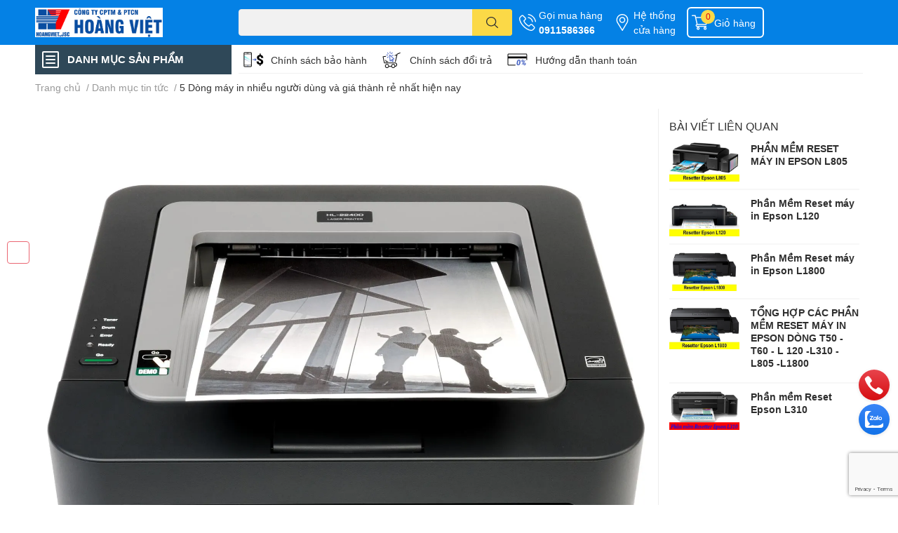

--- FILE ---
content_type: text/html; charset=utf-8
request_url: https://mayinhoangviet.com.vn/5-dong-may-in-nhieu-nguoi-dung-va-gia-thanh-re-nhat-hien-nay
body_size: 43892
content:
<!DOCTYPE html>  
<html lang="vi">
	<head>
		<meta name="google-site-verification" content="O98hWVW0JVtCcWDQe8snpkxgTesvf-XUVLMvamlkb04" />
		<!-- Google Tag Manager -->
		<script>(function(w,d,s,l,i){w[l]=w[l]||[];w[l].push({'gtm.start':
		new Date().getTime(),event:'gtm.js'});var f=d.getElementsByTagName(s)[0],
		j=d.createElement(s),dl=l!='dataLayer'?'&l='+l:'';j.async=true;j.src=
		'https://www.googletagmanager.com/gtm.js?id='+i+dl;f.parentNode.insertBefore(j,f);
		})(window,document,'script','dataLayer','GTM-MLJXLX2');</script>
		<!-- End Google Tag Manager -->
		<script>
			var dataLayer = window.dataLayer || [];
				dataLayer.push({
						'google_tag_params':
						{
							'ecomm_prodid': '',
							'ecomm_pagetype': 'product',
							'ecomm_totalvalue': '',
						}
					});
		</script>
		<meta charset="UTF-8" />
		<meta name="theme-color" content="" />
		<link rel="canonical" href="https://mayinhoangviet.com.vn/5-dong-may-in-nhieu-nguoi-dung-va-gia-thanh-re-nhat-hien-nay"/>
		<meta name='revisit-after' content='2 days' />
		<meta name="robots" content="noodp,index,follow" />
		<meta name="viewport" content="width=device-width, initial-scale=1.0, maximum-scale=1.0"/>

		<meta name="description" content="Nhà phân phối máy in Hoàng Việt Hiện nay máy in đã là một sản phẩm không thể thiếu trong văn phòng, công ty , gia đình với giá thành khá thấp nên việc mỗi gia đình có một máy in thì không còn là vấn đề nữa. Vậy làm sao để tìm và lựa chọn những dòng máy in tốt , bền và giá phải chăng. Hôm nay chúng tôi sẽ liệt kê 5 dòng">
		<title>5 Dòng máy in nhiều người dùng và giá thành rẻ nhất hiện nay		</title>
		<meta name="keywords" content="5 Dòng máy in nhiều người dùng và giá thành rẻ nhất hiện nay, Danh mục tin tức,  mayinhoangviet12, mayinhoangviet.com.vn"/>		
		

	<meta property="og:type" content="article">
	<meta property="og:title" content="5 D&#242;ng m&#225;y in nhiều người d&#249;ng v&#224; gi&#225; th&#224;nh rẻ nhất hiện nay">
  	
	
		<meta property="og:image" content="https://bizweb.dktcdn.net/thumb/grande/100/356/440/articles/20159912722477.jpg?v=1559121687297">
		<meta property="og:image:secure_url" content="https://bizweb.dktcdn.net/thumb/grande/100/356/440/articles/20159912722477.jpg?v=1559121687297">
	

<meta property="og:description" content="Nhà phân phối máy in Hoàng Việt Hiện nay máy in đã là một sản phẩm không thể thiếu trong văn phòng, công ty , gia đình với giá thành khá thấp nên việc mỗi gia đình có một máy in thì không còn là vấn đề nữa. Vậy làm sao để tìm và lựa chọn những dòng máy in tốt , bền và giá phải chăng. Hôm nay chúng tôi sẽ liệt kê 5 dòng">
<meta property="og:url" content="https://mayinhoangviet.com.vn/5-dong-may-in-nhieu-nguoi-dung-va-gia-thanh-re-nhat-hien-nay">
<meta property="og:site_name" content="mayinhoangviet12">

		<link rel="icon" href="//bizweb.dktcdn.net/100/356/440/themes/940155/assets/favicon.png?1765243584994" type="image/x-icon" />
		<link  rel="dns-prefetch" href="https://fonts.googleapis.com">
<link  rel="dns-prefetch" href="https://fonts.gstatic.com" >
<link  rel="dns-prefetch" href="https://bizweb.dktcdn.net" >
<link rel="dns-prefetch" href="https://mayinhoangviet.com.vn">
<!--
<link rel="preload" as='style' type="text/css" href="//bizweb.dktcdn.net/100/356/440/themes/940155/assets/main.css?1765243584994" />
-->

<link rel="preload" as='style'  type="text/css" href="//bizweb.dktcdn.net/100/356/440/themes/940155/assets/index.css?1765243584994">
<link rel="preload" as='style'  type="text/css" href="//bizweb.dktcdn.net/100/356/440/themes/940155/assets/bootstrap-4-3-min.css?1765243584994">
<link rel="preload" as='style'  type="text/css" href="//bizweb.dktcdn.net/100/356/440/themes/940155/assets/responsive.css?1765243584994">
<link rel="preload" as='style'  type="text/css" href="//bizweb.dktcdn.net/100/356/440/themes/940155/assets/product-infor-style.css?1765243584994">
<link rel="preload" as='style'  type="text/css" href="//bizweb.dktcdn.net/100/356/440/themes/940155/assets/quickviews-popup-cart.css?1765243584994">




		<link rel="stylesheet" href="//bizweb.dktcdn.net/100/356/440/themes/940155/assets/bootstrap-4-3-min.css?1765243584994">
		<style>
			:root{
				--text-color: #333333;
				--body-background: #F9F9FB;
				--text-secondary-color: #8F8F8F;
				--primary-color: #dd0115;
				--secondary-color:#fbd947;
				--price-color: #ed3324;
				--header-background: #0481e5;
				--header-color: #ffffff;
				--subheader-background: #ffffff;
				--subheader-color: #2f4858;
				--label-background: #ed3324;
				--label-color: #ffffff;
				--footer-bg:#ffffff;
				--footer-color:#333333;
				--show-loadmore: none!important;				--order-loadmore: -1!important;				--sale-pop-color: #e40303;
				--buynow-bg: #f60000;
				--buynow-text-color: #ffffff;
				--addcart-bg: #fb2a0b;
				--addcart-text-color: #ed3324;
				--cta-color: #ed3324;
				--coupon-title-color: #fd545b;
				--coupon-button-color: #fd545b;
				--col-menu: 1;
				--border-color: #f1f1f1;
				--link-color: #2F80ED;
				--coupon-code-background: #fd545b;
			}
			@font-face {
				font-family: 'Lato';
				font-style: normal;
				font-weight: 300;
				font-display: swap;
				src: url(//bizweb.dktcdn.net/100/356/440/themes/940155/assets/lato-light.woff2?1765243584994) format('woff2');
			}
			@font-face {
				font-family: 'Lato';
				font-style: normal;
				font-weight: 400;
				font-display: swap;
				src: url(//bizweb.dktcdn.net/100/356/440/themes/940155/assets/lato-regular.woff2?1765243584994) format('woff2');
			}
			@font-face {
				font-family: 'Lato';
				font-style: normal;
				font-weight: 700;
				font-display: swap;
				src: url(//bizweb.dktcdn.net/100/356/440/themes/940155/assets/lato-bold.woff2?1765243584994) format('woff2');
			}
		</style>
		<link href="//bizweb.dktcdn.net/100/356/440/themes/940155/assets/main.css?1765243584994" rel="stylesheet"/>

		<link href="//bizweb.dktcdn.net/100/356/440/themes/940155/assets/product-infor-style.css?1765243584994" rel="stylesheet" type="text/css" media="all" />
		<style>
	.swatch-element {
		position: relative;
		margin: 8px 10px 0px 0px;
	}
	.swatch-element.color {
		margin: 8px 15px 0px 0px;
	}
	.swatch-element.color .trang {
		background-color: #fcfcfc;
	}
	.swatch-element.color .xanh-ngoc {
		background-color: #0572ff;
	}
	.swatch-element.color .hong {
		background-color: #f662d6;
	}
	.swatch-element.color .den {
		background-color: #000;
	}
	.swatch-element.color .do {
		background-color: #f20808;
	}
	.swatch-element.color .vang {
		background-color: #fcef05;
	}
	.swatch-element.color .xam {
		background-color: #615a5a;
	}
	.swatch-element.color .xanh-nuoc-bien {
		background-color: #3a40fa;
	}
	.swatch-element.color .xanh-luc {
		background-color: #00b7ff;
	}
	.swatch-element.color .tim {
		background-color: #c500ff;
	}

								.swatch-element.color .trang {
		background-color:#ffffff;
	}
	.swatch-element.color .trang.image-type {
		background: url(//bizweb.dktcdn.net/100/356/440/themes/940155/assets/color_1.png?1765243584994) no-repeat center center;
		background-size: cover;
	}
									.swatch-element.color .xanh-duong {
		background-color:#009cce;
	}
	.swatch-element.color .xanh-duong.image-type {
		background: url(//bizweb.dktcdn.net/100/356/440/themes/940155/assets/color_2.png?1765243584994) no-repeat center center;
		background-size: cover;
	}
									.swatch-element.color .xam {
		background-color:#7e7e7e;
	}
	.swatch-element.color .xam.image-type {
		background: url(//bizweb.dktcdn.net/100/356/440/themes/940155/assets/color_3.png?1765243584994) no-repeat center center;
		background-size: cover;
	}
									.swatch-element.color .do {
		background-color:#e80000;
	}
	.swatch-element.color .do.image-type {
		background: url(//bizweb.dktcdn.net/100/356/440/themes/940155/assets/color_4.png?1765243584994) no-repeat center center;
		background-size: cover;
	}
									.swatch-element.color .den {
		background-color:#000000;
	}
	.swatch-element.color .den.image-type {
		background: url(//bizweb.dktcdn.net/100/356/440/themes/940155/assets/color_5.png?1765243584994) no-repeat center center;
		background-size: cover;
	}
									.swatch-element.color .hong {
		background-color:#ffd1d1;
	}
	.swatch-element.color .hong.image-type {
		background: url(//bizweb.dktcdn.net/100/356/440/themes/940155/assets/color_6.png?1765243584994) no-repeat center center;
		background-size: cover;
	}
									.swatch-element.color .tim {
		background-color:#a000bb;
	}
	.swatch-element.color .tim.image-type {
		background: url(//bizweb.dktcdn.net/100/356/440/themes/940155/assets/color_7.png?1765243584994) no-repeat center center;
		background-size: cover;
	}
									.swatch-element.color .xanh-reu {
		background-color:#008070;
	}
	.swatch-element.color .xanh-reu.image-type {
		background: url(//bizweb.dktcdn.net/100/356/440/themes/940155/assets/color_8.png?1765243584994) no-repeat center center;
		background-size: cover;
	}
									.swatch-element.color .kem {
		background-color:#fff8e2;
	}
	.swatch-element.color .kem.image-type {
		background: url(//bizweb.dktcdn.net/100/356/440/themes/940155/assets/color_9.png?1765243584994) no-repeat center center;
		background-size: cover;
	}
									.swatch-element.color .bac {
		background-color:#f0f0f0;
	}
	.swatch-element.color .bac.image-type {
		background: url(//bizweb.dktcdn.net/100/356/440/themes/940155/assets/color_10.png?1765243584994) no-repeat center center;
		background-size: cover;
	}
		
	.swatch-element.color + .tooltip {
		z-index: -1;
		white-space: nowrap;
	}
	.swatch-element.color:hover + .tooltip {
		opacity: 1;
		z-index: 100;
		top: -30px;
		min-width: 30px;
		background: #000;
		color: #fff;
		padding: 4px 6px;
		font-size: 10px;
		border-radius: 4px;
	}
	.swatch-element.color:hover + .tooltip:after {
		content: '';
		position: absolute;
		left: 16px;
		bottom: -3px;
		width: 0;
		height: 0;
		border-style: solid;
		border-width: 3px 2.5px 0 2.5px;
		border-color: #000 transparent transparent transparent;
	}
	.swatch-element label {
		padding: 10px;
		font-size: 14px;
		border-radius: 6px;
		height: 30px !important;
		min-width: auto !important;
		white-space: nowrap;
		display: flex;
		align-items: center;
		justify-content: center;
		border: 1px solid #ccc;
		border-radius: 4px;
	}
	.swatch-element input {
		width: 100%;
		height: 100%;
		opacity: 0;
		position: absolute;
		z-index: 3;
		top: 0;
		left: 0;
		cursor: pointer;
	}
	.swatch .swatch-element input:checked + label {
		border-color: var(--primary-color) !important;
		color: var(--primary-color);
		position: relative;
	}
	.swatch .swatch-element input:checked + label:after {
		content: none;
		background: url("[data-uri]");
		background-repeat: no-repeat;
		background-size: contain;
		position: absolute;
		top: 0px;
		right: 0;
		width: 6px;
		height: 6px;
	}
	.swatch .swatch-element input:checked + label:before {
		content: none;
		padding: 4px;
		font-size: 10px;
		line-height: 1;
		position: absolute;
		top: -15px;
		right: -13px;
		background: var(--primary-color);
		width: 26px;
		height: 24px;
		transform: rotate(45deg);
	}
	.swatch .color label {
		width: 24px;
		min-width: unset !important;
		height: 24px !important;
		line-height: 24px !important;
		border-radius: 6px !important;
	}
	.swatch .color label:before {
		content: none;
	}
	.swatch {
		display: flex;
		align-items: center;
		flex-wrap: wrap;
		padding: 0 0 10px;
	}
	.swatch .header {
		font-weight: bold;
		padding-right: 20px;
		min-width: 115px;
		color: #333;
	}
	.swatch .color label {
		position: relative;
		z-index: 2;
		border-radius: 100% !important;
	}
	.swatch .color span {
		content: '';
		position: absolute;
		width: 30px;
		height: 30px;
		border-radius: 100%;
		background: #fff;
		top: 50%;
		left: 50%;
		z-index: 0;
		transform: translate(-50%, -50%);
	}
	.swatch .color input:checked + label {
		border-color: #eee !important;
	}
	.swatch .color input:checked ~ span {
		opacity: 1;
		border: 2px solid var(--primary-color);
	}
	.quick-view-product .swatch {
		padding: var(--block-spacing) 0;
	}
	.item_product_main .swatch-element.color {
		margin-right: 5px;
		margin-top: 5px;
	}
	.item_product_main .swatch .color label {
		width: 26px;
		height: 26px!important;
		line-height: 26px!important;
		padding: 0;
	}
</style>		<link href="//bizweb.dktcdn.net/100/356/440/themes/940155/assets/quickviews-popup-cart.css?1765243584994" rel="stylesheet" type="text/css" media="all" />
						<link href="//bizweb.dktcdn.net/100/356/440/themes/940155/assets/blog-article-style.css?1765243584994" rel="stylesheet" type="text/css" media="all" />
		
		
		
		
		
		<link rel="preload" as="script" href="//bizweb.dktcdn.net/100/356/440/themes/940155/assets/jquery.js?1765243584994" />
		<script src="//bizweb.dktcdn.net/100/356/440/themes/940155/assets/jquery.js?1765243584994" type="text/javascript"></script>
				<link rel="preload" as="script" href="//bizweb.dktcdn.net/100/356/440/themes/940155/assets/slick-min.js?1765243584994" />
		<script src="//bizweb.dktcdn.net/100/356/440/themes/940155/assets/slick-min.js?1765243584994" type="text/javascript"></script>
				<link href="//bizweb.dktcdn.net/100/356/440/themes/940155/assets/responsive.css?1765243584994" rel="stylesheet" type="text/css" media="all" />
		<script>
	var Bizweb = Bizweb || {};
	Bizweb.store = 'mayinhoangviet12.mysapo.net';
	Bizweb.id = 356440;
	Bizweb.theme = {"id":940155,"name":"EGA Techstore","role":"main"};
	Bizweb.template = 'article';
	if(!Bizweb.fbEventId)  Bizweb.fbEventId = 'xxxxxxxx-xxxx-4xxx-yxxx-xxxxxxxxxxxx'.replace(/[xy]/g, function (c) {
	var r = Math.random() * 16 | 0, v = c == 'x' ? r : (r & 0x3 | 0x8);
				return v.toString(16);
			});		
</script>
<script>
	(function () {
		function asyncLoad() {
			var urls = ["//productreviews.sapoapps.vn/assets/js/productreviews.min.js?store=mayinhoangviet12.mysapo.net","https://googleshopping.sapoapps.vn/conversion-tracker/global-tag/3857.js?store=mayinhoangviet12.mysapo.net","https://googleshopping.sapoapps.vn/conversion-tracker/event-tag/3857.js?store=mayinhoangviet12.mysapo.net","https://google-shopping.sapoapps.vn/conversion-tracker/global-tag/1331.js?store=mayinhoangviet12.mysapo.net","https://google-shopping.sapoapps.vn/conversion-tracker/event-tag/1331.js?store=mayinhoangviet12.mysapo.net"];
			for (var i = 0; i < urls.length; i++) {
				var s = document.createElement('script');
				s.type = 'text/javascript';
				s.async = true;
				s.src = urls[i];
				var x = document.getElementsByTagName('script')[0];
				x.parentNode.insertBefore(s, x);
			}
		};
		window.attachEvent ? window.attachEvent('onload', asyncLoad) : window.addEventListener('load', asyncLoad, false);
	})();
</script>


<script>
	window.BizwebAnalytics = window.BizwebAnalytics || {};
	window.BizwebAnalytics.meta = window.BizwebAnalytics.meta || {};
	window.BizwebAnalytics.meta.currency = 'VND';
	window.BizwebAnalytics.tracking_url = '/s';

	var meta = {};
	
	meta.article = {"id": 1522101};
	
	
	for (var attr in meta) {
	window.BizwebAnalytics.meta[attr] = meta[attr];
	}
</script>

	
		<script src="/dist/js/stats.min.js?v=96f2ff2"></script>
	












		

		
<script type="application/ld+json">
        {
        "@context": "http://schema.org",
        "@type": "BreadcrumbList",
        "itemListElement": 
        [
            {
                "@type": "ListItem",
                "position": 1,
                "item": 
                {
                  "@id": "https://mayinhoangviet.com.vn",
                  "name": "Trang chủ"
                }
            },
      
        
      
            {
                "@type": "ListItem",
                "position": 2,
                "item": 
                {
                  "@id": "https://mayinhoangviet.com.vn/danh-muc-tin-tuc",
                  "name": "Danh mục tin tức"
                }
            },
      {
                "@type": "ListItem",
                "position": 3,
                "item": 
                {
                  "@id": "https://mayinhoangviet.com.vn/5-dong-may-in-nhieu-nguoi-dung-va-gia-thanh-re-nhat-hien-nay",
                  "name": "5 Dòng máy in nhiều người dùng và giá thành rẻ nhất hiện nay"
                }
            }
      
      
      
      
    
        ]
        }
</script>
		<!--
Theme Information
--------------------------------------
Theme ID: EGA TechStore
Version: v1.4.1_20230217
Company: EGANY
changelog: //bizweb.dktcdn.net/100/356/440/themes/940155/assets/ega-changelog.js?1765243584994
---------------------------------------
-->

		<script>var ProductReviewsAppUtil=ProductReviewsAppUtil || {};ProductReviewsAppUtil.store={name: 'mayinhoangviet12'};</script>
			</head>
	<body id="template-article">
		<!-- Google Tag Manager (noscript) -->
		<noscript><iframe src="https://www.googletagmanager.com/ns.html?id=GTM-MLJXLX2"
		height="0" width="0" style="display:none;visibility:hidden"></iframe></noscript>
		<!-- End Google Tag Manager (noscript) -->
		<div class="opacity_menu"></div>
		<header class="header header_menu">
	<div class="mid-header wid_100 d-flex align-items-center">
		<div class="container ">
			<div class="row align-items-center">
				<div class="col-2 col-sm-3 header-right d-lg-none d-block">
					<div class="toggle-nav btn menu-bar mr-4 ml-0 p-0  d-lg-none d-flex text-white">
						<span class="bar"></span>
						<span class="bar"></span>
						<span class="bar"></span>
					</div>
				</div>
				<div class="col-6 col-lg-2 col-xl-3 header-left">
					
					<a href="/" class="logo-wrapper " title='mayinhoangviet12'>
						<img loading="lazy" class="img-fluid"
							 src="//bizweb.dktcdn.net/100/356/440/themes/940155/assets/logo.png?1765243584994" 
							 alt="logo mayinhoangviet12"
							 width="182"
							 height="56"
							 >
					</a>
					

				</div>
				<div class="col-lg-4 col-12 header-center pl-lg-0" id="search-header">
					<form action="/search" method="get" class="input-group search-bar custom-input-group " role="search">
	<input type="text" name="query" value="" autocomplete="off" 
		   class="input-group-field auto-search form-control " required="" 
		   data-placeholder="Bạn cần tìm gì..;
Nhập tên sản phẩm..">
	<input type="hidden" name="type" value="product">
	<span class="input-group-btn btn-action">
		<button type="submit"  aria-label="search" class="btn text-white icon-fallback-text h-100">
			<svg class="icon">
	<use xlink:href="#icon-search" />
</svg>		</button>
	</span>

</form>
	
<div class="search-overlay">
	
</div>

					
									</div>
				<div class="col-4 col-sm-3 col-lg-6 col-xl-5 pl-0">
					<ul class="header-right mb-0 list-unstyled d-flex align-items-center">
	<li class='media d-lg-flex d-none hotline'>
		<img loading="lazy"
			 src="//bizweb.dktcdn.net/100/356/440/themes/940155/assets/phone-icon.png?1765243584994" 
			 width="24" height="24" class="mr-1 align-self-center" 
			 alt="phone-icon"/>

		<div class="media-body d-md-flex flex-column d-none ">
			<span>Gọi mua hàng</span>
			<a class="font-weight-bold d-block" href="tel:0911586366" title="0911586366">
				0911586366
			</a>
		</div>
	</li>
	<li class='ml-md-3 media d-lg-flex d-none hotline'>
		<img loading="lazy"
			 src="//bizweb.dktcdn.net/100/356/440/themes/940155/assets/address-icon.png?1765243584994" 
			 width="24" height="24" class="mr-1 align-self-center" 
			 alt="address-icon"/>

		<div class="media-body d-md-flex flex-column d-none ">
			<a href="/lien-he-1" 
			   title="Hệ thống cửa hàng">
				Hệ thống <br/> cửa hàng
			</a>
		</div>
	</li>
	
	
		<li class='d-lg-none'>
		<a href="/so-sanh-san-pham" class='position-relative d-block'
		   title="So sánh sản phẩm">
			<img loading="lazy"
				 src="//bizweb.dktcdn.net/100/356/440/themes/940155/assets/compare-icon.png?1765243584994" 
				 width="24" height="24" class="align-self-center" 
				 alt="compare-icon"/>
			<span class='compare-product__header-count position-absolute d-block'>0</span>
		</a>
	</li>
	
	<li class="cartgroup ml-3">
		<div class="mini-cart text-xs-center">
			<a class="img_hover_cart" href="/cart" title="Giỏ hàng" >  
				<img loading="lazy" 
					 src="//bizweb.dktcdn.net/100/356/440/themes/940155/assets/cart-icon.png?1765243584994" 
					 width="24" height="24"
					 alt="cart_icon"
					 />
				<span class='ml-2 d-xl-block d-none'>Giỏ hàng</span>
				<span class="count_item count_item_pr">0</span>
			</a>
			<div class="top-cart-content card ">
				<ul id="cart-sidebar" class="mini-products-list count_li list-unstyled">
					<li class="list-item">
						<ul></ul>
					</li>
					<li class="action">

					</li>
				</ul>
			</div>
		</div>
	</li>
</ul>
				</div>
			</div>
		</div>
	</div>

</header>

<!-- subheader == mobile nav -->
<div class="subheader ">
	<div class="container ">
		<div class="toogle-nav-wrapper" >
			<div class="icon-bar btn menu-bar mr-2 p-0 d-inline-flex">
				<span class="bar"></span>
				<span class="bar"></span>
				<span class="bar"></span>
			</div>
			<strong>DANH MỤC SẢN PHẨM</strong>

			<div class="navigation-wrapper ">
				
				<nav class="h-100">
	<ul  class="navigation list-group list-group-flush scroll">
														<li class="menu-item list-group-item">
			<a href="/san-pham-moi-nhat" class="menu-item__link" title="SẢN PHẨM MỚI NHẤT">
								<img loading="lazy"
					 width='24'
					 height='24'
					 src="[data-uri]"
					 alt="SẢN PHẨM MỚI NHẤT" />
								<span>SẢN PHẨM MỚI NHẤT</span>
				
			</a>			
				
					</li>
												<li class="menu-item list-group-item">
			<a href="/may-in-epson" class="menu-item__link" title="MÁY IN EPSON">
								<img loading="lazy"
					 width='24'
					 height='24'
					 src="[data-uri]"
					 alt="MÁY IN EPSON" />
								<span>MÁY IN EPSON</span>
								<i class='float-right' data-toggle-submenu>
					

<svg class="icon" >
	<use xlink:href="#icon-arrow" />
</svg>
				</i>
			</a>			
				
						<div class="submenu scroll">
								<ul class="submenu__list">
					

					
					<li class="submenu__item submenu__item--main">
						<a class="link" href="/may-in-phun-mau-epson-a3" title="Máy in phun màu Epson A3">Máy in phun màu Epson A3</a>
					</li>
					
					

					
					<li class="submenu__item submenu__item--main">
						<a class="link" href="/may-in-phun-mau-epson-a4" title="Máy in phun màu Epson A4">Máy in phun màu Epson A4</a>
					</li>
					
					

					
					<li class="submenu__item submenu__item--main">
						<a class="link" href="/may-in-phun-mau-epson-da-nang" title="Máy in phun màu Epson đa năng">Máy in phun màu Epson đa năng</a>
					</li>
					
					

					
					<li class="submenu__item submenu__item--main">
						<a class="link" href="/may-in-kim-epson-in-hoa-don" title="Máy in kim Epson (In hóa đơn)">Máy in kim Epson (In hóa đơn)</a>
					</li>
					
					

					
					<li class="submenu__item submenu__item--main">
						<a class="link" href="/may-in-phun-mau-kho-lon-epson" title="Máy in phun màu khổ lớn Epson">Máy in phun màu khổ lớn Epson</a>
					</li>
					
					
				</ul>
			</div>
					</li>
												<li class="menu-item list-group-item">
			<a href="/may-in-canon" class="menu-item__link" title="MÁY IN CANON">
								<img loading="lazy"
					 width='24'
					 height='24'
					 src="[data-uri]"
					 alt="MÁY IN CANON" />
								<span>MÁY IN CANON</span>
								<i class='float-right' data-toggle-submenu>
					

<svg class="icon" >
	<use xlink:href="#icon-arrow" />
</svg>
				</i>
			</a>			
				
						<div class="submenu scroll">
								<ul class="submenu__list">
					

					
					<li class="submenu__item submenu__item--main">
						<a class="link" href="/may-in-phun-mau-canon-a3" title="Máy in phun màu Canon A3">Máy in phun màu Canon A3</a>
					</li>
					
					

					
					<li class="submenu__item submenu__item--main">
						<a class="link" href="/may-in-phun-mau-canon-a4" title="Máy in phun màu Canon A4">Máy in phun màu Canon A4</a>
					</li>
					
					

					
					<li class="submenu__item submenu__item--main">
						<a class="link" href="/may-in-da-nang-mau-canon" title="Máy in đa năng màu Canon">Máy in đa năng màu Canon</a>
					</li>
					
					

					
					<li class="submenu__item submenu__item--main">
						<a class="link" href="/may-in-anh-nhiet-canon" title="Máy in ảnh nhiệt Canon">Máy in ảnh nhiệt Canon</a>
					</li>
					
					
				</ul>
			</div>
					</li>
												<li class="menu-item list-group-item">
			<a href="/may-in-hp" class="menu-item__link" title="MÁY IN HP">
								<img loading="lazy"
					 width='24'
					 height='24'
					 src="[data-uri]"
					 alt="MÁY IN HP" />
								<span>MÁY IN HP</span>
								<i class='float-right' data-toggle-submenu>
					

<svg class="icon" >
	<use xlink:href="#icon-arrow" />
</svg>
				</i>
			</a>			
				
						<div class="submenu scroll">
								<ul class="submenu__list">
					

					
					<li class="submenu__item submenu__item--main">
						<a class="link" href="/may-in-phun-mau-hp-a3" title="Máy in phun màu HP A3">Máy in phun màu HP A3</a>
					</li>
					
					

					
					<li class="submenu__item submenu__item--main">
						<a class="link" href="/may-in-phun-mau-hp-a4" title="Máy in phun màu HP A4">Máy in phun màu HP A4</a>
					</li>
					
					

					
					<li class="submenu__item submenu__item--main">
						<a class="link" href="/may-in-da-nang-mau-hp" title="Máy in đa năng màu HP">Máy in đa năng màu HP</a>
					</li>
					
					
				</ul>
			</div>
					</li>
												<li class="menu-item list-group-item">
			<a href="/muc-in-phun" class="menu-item__link" title="MỰC IN PHUN">
								<img loading="lazy"
					 width='24'
					 height='24'
					 src="[data-uri]"
					 alt="MỰC IN PHUN" />
								<span>MỰC IN PHUN</span>
								<i class='float-right' data-toggle-submenu>
					

<svg class="icon" >
	<use xlink:href="#icon-arrow" />
</svg>
				</i>
			</a>			
				
						<div class="submenu scroll">
								<ul class="submenu__list">
					

					
					<li class="submenu__item submenu__item--main">
						<a class="link" href="/muc-in-chinh-hang-epson" title="Mực in chính hãng Epson">Mực in chính hãng Epson</a>
					</li>
					
					

					
					<li class="submenu__item submenu__item--main">
						<a class="link" href="/muc-in-chinh-hang-canon" title="Mực in chính hãng Canon">Mực in chính hãng Canon</a>
					</li>
					
					

					
					<li class="submenu__item submenu__item--main">
						<a class="link" href="/muc-in-chinh-hang-hp" title="Mực in chính hãng HP">Mực in chính hãng HP</a>
					</li>
					
					

					
					<li class="submenu__item submenu__item--main">
						<a class="link" href="/he-thong-dan-muc-ngoai" title="Hệ thống dẫn mực ngoài">Hệ thống dẫn mực ngoài</a>
					</li>
					
					

					
					<li class="submenu__item submenu__item--main">
						<a class="link" href="/muc-chuyen-nhiet-inktec" title="Mực chuyển nhiệt Inktec">Mực chuyển nhiệt Inktec</a>
					</li>
					
					

					
					<li class="submenu__item submenu__item--main">
						<a class="link" href="/bang-muc-may-in-kim" title="Băng mực máy in kim">Băng mực máy in kim</a>
					</li>
					
					
				</ul>
			</div>
					</li>
												<li class="menu-item list-group-item">
			<a href="/may-scan" class="menu-item__link" title="MÁY SCAN">
								<img loading="lazy"
					 width='24'
					 height='24'
					 src="[data-uri]"
					 alt="MÁY SCAN" />
								<span>MÁY SCAN</span>
								<i class='float-right' data-toggle-submenu>
					

<svg class="icon" >
	<use xlink:href="#icon-arrow" />
</svg>
				</i>
			</a>			
				
						<div class="submenu scroll">
								<ul class="submenu__list">
					

					
					<li class="submenu__item submenu__item--main">
						<a class="link" href="/may-scan-epson" title="Máy Scan Epson">Máy Scan Epson</a>
					</li>
					
					

					
					<li class="submenu__item submenu__item--main">
						<a class="link" href="/may-scan-hp" title="Máy Scan HP">Máy Scan HP</a>
					</li>
					
					

					
					<li class="submenu__item submenu__item--main">
						<a class="link" href="/may-scan-canon" title="Máy Scan Canon">Máy Scan Canon</a>
					</li>
					
					
				</ul>
			</div>
					</li>
												<li class="menu-item list-group-item">
			<a href="/linh-kien-may-in" class="menu-item__link" title="LINH KIỆN MÁY IN">
								<img loading="lazy"
					 width='24'
					 height='24'
					 src="[data-uri]"
					 alt="LINH KIỆN MÁY IN" />
								<span>LINH KIỆN MÁY IN</span>
								<i class='float-right' data-toggle-submenu>
					

<svg class="icon" >
	<use xlink:href="#icon-arrow" />
</svg>
				</i>
			</a>			
				
						<div class="submenu scroll">
								<ul class="submenu__list">
					

					
					<li class="submenu__item submenu__item--main">
						<a class="link" href="/dau-phun-may-in" title="Đầu phun máy in">Đầu phun máy in</a>
					</li>
					
					

					
					<li class="submenu__item submenu__item--main">
						<a class="link" href="/mainboard-may-in" title="Mainboard máy in">Mainboard máy in</a>
					</li>
					
					

					
					<li class="submenu__item submenu__item--main">
						<a class="link" href="/linh-kien-khac" title="Linh kiện khác">Linh kiện khác</a>
					</li>
					
					
				</ul>
			</div>
					</li>
												<li class="menu-item list-group-item">
			<a href="/may-chuyen-nhiet" class="menu-item__link" title="MÁY CHUYỂN NHIỆT">
								<img loading="lazy"
					 width='24'
					 height='24'
					 src="[data-uri]"
					 alt="MÁY CHUYỂN NHIỆT" />
								<span>MÁY CHUYỂN NHIỆT</span>
								<i class='float-right' data-toggle-submenu>
					

<svg class="icon" >
	<use xlink:href="#icon-arrow" />
</svg>
				</i>
			</a>			
				
						<div class="submenu scroll">
								<ul class="submenu__list">
					

					
					<li class="submenu__item submenu__item--main">
						<a class="link" href="/may-ep-phang" title="Máy ép phẳng">Máy ép phẳng</a>
					</li>
					
					

					
					<li class="submenu__item submenu__item--main">
						<a class="link" href="/may-ep-coc" title="Máy ép cốc">Máy ép cốc</a>
					</li>
					
					

					
					<li class="submenu__item submenu__item--main">
						<a class="link" href="/vat-tu-in-chuyen-nhiet" title="Vật tư in chuyển nhiệt">Vật tư in chuyển nhiệt</a>
					</li>
					
					

					
					<li class="submenu__item submenu__item--main">
						<a class="link" href="/bo-may-in-chuyen-nhiet" title="Trọn bộ máy in chuyển nhiệt">Trọn bộ máy in chuyển nhiệt</a>
					</li>
					
					
				</ul>
			</div>
					</li>
												<li class="menu-item list-group-item">
			<a href="/giay-in" class="menu-item__link" title="GIẤY IN">
								<img loading="lazy"
					 width='24'
					 height='24'
					 src="[data-uri]"
					 alt="GIẤY IN" />
								<span>GIẤY IN</span>
								<i class='float-right' data-toggle-submenu>
					

<svg class="icon" >
	<use xlink:href="#icon-arrow" />
</svg>
				</i>
			</a>			
				
						<div class="submenu scroll">
								<ul class="submenu__list">
					

					
					<li class="submenu__item submenu__item--main">
						<a class="link" href="/giay-in-anh" title="Giấy in ảnh">Giấy in ảnh</a>
					</li>
					
					

					
					<li class="submenu__item submenu__item--main">
						<a class="link" href="/giay-in-decal" title="Giấy in Decal">Giấy in Decal</a>
					</li>
					
					

					
					<li class="submenu__item submenu__item--main">
						<a class="link" href="/giay-in-chuyen-nhiet" title="Giấy in chuyển nhiệt">Giấy in chuyển nhiệt</a>
					</li>
					
					
				</ul>
			</div>
					</li>
												<li class="menu-item list-group-item">
			<a href="/may-cat" class="menu-item__link" title="MÁY CẮT">
								<img loading="lazy"
					 width='24'
					 height='24'
					 src="[data-uri]"
					 alt="MÁY CẮT" />
								<span>MÁY CẮT</span>
								<i class='float-right' data-toggle-submenu>
					

<svg class="icon" >
	<use xlink:href="#icon-arrow" />
</svg>
				</i>
			</a>			
				
						<div class="submenu scroll">
								<ul class="submenu__list">
					

					
					<li class="submenu__item submenu__item--main">
						<a class="link" href="/may-cat-card-tu-dong" title="MÁY CẮT CARD TỰ ĐỘNG">MÁY CẮT CARD TỰ ĐỘNG</a>
					</li>
					
					

					
					<li class="submenu__item submenu__item--main">
						<a class="link" href="/may-cat-chu-decal" title="MÁY CẮT CHỮ DECAL">MÁY CẮT CHỮ DECAL</a>
					</li>
					
					

					
					<li class="submenu__item submenu__item--main">
						<a class="link" href="/may-cat-giay" title="Máy cắt giấy">Máy cắt giấy</a>
					</li>
					
					
				</ul>
			</div>
					</li>
												<li class="menu-item list-group-item">
			<a href="/thiet-bi-sau-in" class="menu-item__link" title="THIẾT BỊ SAU IN">
								<img loading="lazy"
					 width='24'
					 height='24'
					 src="[data-uri]"
					 alt="THIẾT BỊ SAU IN" />
								<span>THIẾT BỊ SAU IN</span>
								<i class='float-right' data-toggle-submenu>
					

<svg class="icon" >
	<use xlink:href="#icon-arrow" />
</svg>
				</i>
			</a>			
				
						<div class="submenu scroll">
								<ul class="submenu__list">
					

					
					<li class="submenu__item submenu__item--main">
						<a class="link" href="/may-dong-sach-keo-nhiet" title="MÁY ĐÓNG SÁCH KEO NHIỆT">MÁY ĐÓNG SÁCH KEO NHIỆT</a>
					</li>
					
					

					
					<li class="submenu__item submenu__item--main">
						<a class="link" href="/may-can-mang" title="MÁY CÁN MÀNG">MÁY CÁN MÀNG</a>
					</li>
					
					
				</ul>
			</div>
					</li>
												<li class="menu-item list-group-item">
			<a href="/in-pet" class="menu-item__link" title="IN PET">
								<img loading="lazy"
					 width='24'
					 height='24'
					 src="[data-uri]"
					 alt="IN PET" />
								<span>IN PET</span>
				
			</a>			
				
					</li>
		
	</ul>
</nav>
				

			</div>

		</div>
		<ul class="shop-policises list-unstyled d-flex align-items-center flex-wrap m-0 pr-0">
							<li>
		<div class="">
			<img class="img-fluid " 
				 src="//bizweb.dktcdn.net/100/356/440/themes/940155/assets/policy_header_image_1.png?1765243584994" 
				 loading="lazy"
				 width="32"
				 height="32"
				 alt="Chính sách bảo hành">
		</div>
		<a class="link" href="/chinh-sach-bao-hanh" title="Chính sách bảo hành">Chính sách bảo hành</a>
	</li>
								<li>
		<div class="">
			<img class="img-fluid " 
				 src="//bizweb.dktcdn.net/100/356/440/themes/940155/assets/policy_header_image_2.png?1765243584994" 
				 loading="lazy"
				 width="32"
				 height="32"
				 alt="Chính sách đổi trả">
		</div>
		<a class="link" href="/chinh-sach-doi-tra-hang" title="Chính sách đổi trả">Chính sách đổi trả</a>
	</li>
								<li>
		<div class="">
			<img class="img-fluid " 
				 src="//bizweb.dktcdn.net/100/356/440/themes/940155/assets/policy_header_image_3.png?1765243584994" 
				 loading="lazy"
				 width="32"
				 height="32"
				 alt="Hướng dẫn thanh toán">
		</div>
		<a class="link" href="/hinh-thuc-thanh-toan" title="Hướng dẫn thanh toán">Hướng dẫn thanh toán</a>
	</li>
			
</ul>
	</div>
</div>
<script type="text/x-custom-template" data-template="sticky-nav">
	<div class="toogle-nav-wrapper w-100 " >
						<div class=" d-flex align-items-center" style="height: 52px; font-size: 1rem; font-weight: 500">
							<div class="icon-bar btn menu-bar mr-3 ml-0 p-0 d-inline-flex">
							<span class="bar"></span>
							<span class="bar"></span>
							<span class="bar"></span>
	</div>
						Danh mục sản phẩm
	</div>

						<div class="navigation-wrapper">
							<nav class="h-100">
	<ul  class="navigation list-group list-group-flush scroll">
														<li class="menu-item list-group-item">
			<a href="/san-pham-moi-nhat" class="menu-item__link" title="SẢN PHẨM MỚI NHẤT">
								<img loading="lazy"
					 width='24'
					 height='24'
					 src="[data-uri]"
					 alt="SẢN PHẨM MỚI NHẤT" />
								<span>SẢN PHẨM MỚI NHẤT</span>
				
			</a>			
				
					</li>
												<li class="menu-item list-group-item">
			<a href="/may-in-epson" class="menu-item__link" title="MÁY IN EPSON">
								<img loading="lazy"
					 width='24'
					 height='24'
					 src="[data-uri]"
					 alt="MÁY IN EPSON" />
								<span>MÁY IN EPSON</span>
								<i class='float-right' data-toggle-submenu>
					

<svg class="icon" >
	<use xlink:href="#icon-arrow" />
</svg>
				</i>
			</a>			
				
						<div class="submenu scroll">
								<ul class="submenu__list">
					

					
					<li class="submenu__item submenu__item--main">
						<a class="link" href="/may-in-phun-mau-epson-a3" title="Máy in phun màu Epson A3">Máy in phun màu Epson A3</a>
					</li>
					
					

					
					<li class="submenu__item submenu__item--main">
						<a class="link" href="/may-in-phun-mau-epson-a4" title="Máy in phun màu Epson A4">Máy in phun màu Epson A4</a>
					</li>
					
					

					
					<li class="submenu__item submenu__item--main">
						<a class="link" href="/may-in-phun-mau-epson-da-nang" title="Máy in phun màu Epson đa năng">Máy in phun màu Epson đa năng</a>
					</li>
					
					

					
					<li class="submenu__item submenu__item--main">
						<a class="link" href="/may-in-kim-epson-in-hoa-don" title="Máy in kim Epson (In hóa đơn)">Máy in kim Epson (In hóa đơn)</a>
					</li>
					
					

					
					<li class="submenu__item submenu__item--main">
						<a class="link" href="/may-in-phun-mau-kho-lon-epson" title="Máy in phun màu khổ lớn Epson">Máy in phun màu khổ lớn Epson</a>
					</li>
					
					
				</ul>
			</div>
					</li>
												<li class="menu-item list-group-item">
			<a href="/may-in-canon" class="menu-item__link" title="MÁY IN CANON">
								<img loading="lazy"
					 width='24'
					 height='24'
					 src="[data-uri]"
					 alt="MÁY IN CANON" />
								<span>MÁY IN CANON</span>
								<i class='float-right' data-toggle-submenu>
					

<svg class="icon" >
	<use xlink:href="#icon-arrow" />
</svg>
				</i>
			</a>			
				
						<div class="submenu scroll">
								<ul class="submenu__list">
					

					
					<li class="submenu__item submenu__item--main">
						<a class="link" href="/may-in-phun-mau-canon-a3" title="Máy in phun màu Canon A3">Máy in phun màu Canon A3</a>
					</li>
					
					

					
					<li class="submenu__item submenu__item--main">
						<a class="link" href="/may-in-phun-mau-canon-a4" title="Máy in phun màu Canon A4">Máy in phun màu Canon A4</a>
					</li>
					
					

					
					<li class="submenu__item submenu__item--main">
						<a class="link" href="/may-in-da-nang-mau-canon" title="Máy in đa năng màu Canon">Máy in đa năng màu Canon</a>
					</li>
					
					

					
					<li class="submenu__item submenu__item--main">
						<a class="link" href="/may-in-anh-nhiet-canon" title="Máy in ảnh nhiệt Canon">Máy in ảnh nhiệt Canon</a>
					</li>
					
					
				</ul>
			</div>
					</li>
												<li class="menu-item list-group-item">
			<a href="/may-in-hp" class="menu-item__link" title="MÁY IN HP">
								<img loading="lazy"
					 width='24'
					 height='24'
					 src="[data-uri]"
					 alt="MÁY IN HP" />
								<span>MÁY IN HP</span>
								<i class='float-right' data-toggle-submenu>
					

<svg class="icon" >
	<use xlink:href="#icon-arrow" />
</svg>
				</i>
			</a>			
				
						<div class="submenu scroll">
								<ul class="submenu__list">
					

					
					<li class="submenu__item submenu__item--main">
						<a class="link" href="/may-in-phun-mau-hp-a3" title="Máy in phun màu HP A3">Máy in phun màu HP A3</a>
					</li>
					
					

					
					<li class="submenu__item submenu__item--main">
						<a class="link" href="/may-in-phun-mau-hp-a4" title="Máy in phun màu HP A4">Máy in phun màu HP A4</a>
					</li>
					
					

					
					<li class="submenu__item submenu__item--main">
						<a class="link" href="/may-in-da-nang-mau-hp" title="Máy in đa năng màu HP">Máy in đa năng màu HP</a>
					</li>
					
					
				</ul>
			</div>
					</li>
												<li class="menu-item list-group-item">
			<a href="/muc-in-phun" class="menu-item__link" title="MỰC IN PHUN">
								<img loading="lazy"
					 width='24'
					 height='24'
					 src="[data-uri]"
					 alt="MỰC IN PHUN" />
								<span>MỰC IN PHUN</span>
								<i class='float-right' data-toggle-submenu>
					

<svg class="icon" >
	<use xlink:href="#icon-arrow" />
</svg>
				</i>
			</a>			
				
						<div class="submenu scroll">
								<ul class="submenu__list">
					

					
					<li class="submenu__item submenu__item--main">
						<a class="link" href="/muc-in-chinh-hang-epson" title="Mực in chính hãng Epson">Mực in chính hãng Epson</a>
					</li>
					
					

					
					<li class="submenu__item submenu__item--main">
						<a class="link" href="/muc-in-chinh-hang-canon" title="Mực in chính hãng Canon">Mực in chính hãng Canon</a>
					</li>
					
					

					
					<li class="submenu__item submenu__item--main">
						<a class="link" href="/muc-in-chinh-hang-hp" title="Mực in chính hãng HP">Mực in chính hãng HP</a>
					</li>
					
					

					
					<li class="submenu__item submenu__item--main">
						<a class="link" href="/he-thong-dan-muc-ngoai" title="Hệ thống dẫn mực ngoài">Hệ thống dẫn mực ngoài</a>
					</li>
					
					

					
					<li class="submenu__item submenu__item--main">
						<a class="link" href="/muc-chuyen-nhiet-inktec" title="Mực chuyển nhiệt Inktec">Mực chuyển nhiệt Inktec</a>
					</li>
					
					

					
					<li class="submenu__item submenu__item--main">
						<a class="link" href="/bang-muc-may-in-kim" title="Băng mực máy in kim">Băng mực máy in kim</a>
					</li>
					
					
				</ul>
			</div>
					</li>
												<li class="menu-item list-group-item">
			<a href="/may-scan" class="menu-item__link" title="MÁY SCAN">
								<img loading="lazy"
					 width='24'
					 height='24'
					 src="[data-uri]"
					 alt="MÁY SCAN" />
								<span>MÁY SCAN</span>
								<i class='float-right' data-toggle-submenu>
					

<svg class="icon" >
	<use xlink:href="#icon-arrow" />
</svg>
				</i>
			</a>			
				
						<div class="submenu scroll">
								<ul class="submenu__list">
					

					
					<li class="submenu__item submenu__item--main">
						<a class="link" href="/may-scan-epson" title="Máy Scan Epson">Máy Scan Epson</a>
					</li>
					
					

					
					<li class="submenu__item submenu__item--main">
						<a class="link" href="/may-scan-hp" title="Máy Scan HP">Máy Scan HP</a>
					</li>
					
					

					
					<li class="submenu__item submenu__item--main">
						<a class="link" href="/may-scan-canon" title="Máy Scan Canon">Máy Scan Canon</a>
					</li>
					
					
				</ul>
			</div>
					</li>
												<li class="menu-item list-group-item">
			<a href="/linh-kien-may-in" class="menu-item__link" title="LINH KIỆN MÁY IN">
								<img loading="lazy"
					 width='24'
					 height='24'
					 src="[data-uri]"
					 alt="LINH KIỆN MÁY IN" />
								<span>LINH KIỆN MÁY IN</span>
								<i class='float-right' data-toggle-submenu>
					

<svg class="icon" >
	<use xlink:href="#icon-arrow" />
</svg>
				</i>
			</a>			
				
						<div class="submenu scroll">
								<ul class="submenu__list">
					

					
					<li class="submenu__item submenu__item--main">
						<a class="link" href="/dau-phun-may-in" title="Đầu phun máy in">Đầu phun máy in</a>
					</li>
					
					

					
					<li class="submenu__item submenu__item--main">
						<a class="link" href="/mainboard-may-in" title="Mainboard máy in">Mainboard máy in</a>
					</li>
					
					

					
					<li class="submenu__item submenu__item--main">
						<a class="link" href="/linh-kien-khac" title="Linh kiện khác">Linh kiện khác</a>
					</li>
					
					
				</ul>
			</div>
					</li>
												<li class="menu-item list-group-item">
			<a href="/may-chuyen-nhiet" class="menu-item__link" title="MÁY CHUYỂN NHIỆT">
								<img loading="lazy"
					 width='24'
					 height='24'
					 src="[data-uri]"
					 alt="MÁY CHUYỂN NHIỆT" />
								<span>MÁY CHUYỂN NHIỆT</span>
								<i class='float-right' data-toggle-submenu>
					

<svg class="icon" >
	<use xlink:href="#icon-arrow" />
</svg>
				</i>
			</a>			
				
						<div class="submenu scroll">
								<ul class="submenu__list">
					

					
					<li class="submenu__item submenu__item--main">
						<a class="link" href="/may-ep-phang" title="Máy ép phẳng">Máy ép phẳng</a>
					</li>
					
					

					
					<li class="submenu__item submenu__item--main">
						<a class="link" href="/may-ep-coc" title="Máy ép cốc">Máy ép cốc</a>
					</li>
					
					

					
					<li class="submenu__item submenu__item--main">
						<a class="link" href="/vat-tu-in-chuyen-nhiet" title="Vật tư in chuyển nhiệt">Vật tư in chuyển nhiệt</a>
					</li>
					
					

					
					<li class="submenu__item submenu__item--main">
						<a class="link" href="/bo-may-in-chuyen-nhiet" title="Trọn bộ máy in chuyển nhiệt">Trọn bộ máy in chuyển nhiệt</a>
					</li>
					
					
				</ul>
			</div>
					</li>
												<li class="menu-item list-group-item">
			<a href="/giay-in" class="menu-item__link" title="GIẤY IN">
								<img loading="lazy"
					 width='24'
					 height='24'
					 src="[data-uri]"
					 alt="GIẤY IN" />
								<span>GIẤY IN</span>
								<i class='float-right' data-toggle-submenu>
					

<svg class="icon" >
	<use xlink:href="#icon-arrow" />
</svg>
				</i>
			</a>			
				
						<div class="submenu scroll">
								<ul class="submenu__list">
					

					
					<li class="submenu__item submenu__item--main">
						<a class="link" href="/giay-in-anh" title="Giấy in ảnh">Giấy in ảnh</a>
					</li>
					
					

					
					<li class="submenu__item submenu__item--main">
						<a class="link" href="/giay-in-decal" title="Giấy in Decal">Giấy in Decal</a>
					</li>
					
					

					
					<li class="submenu__item submenu__item--main">
						<a class="link" href="/giay-in-chuyen-nhiet" title="Giấy in chuyển nhiệt">Giấy in chuyển nhiệt</a>
					</li>
					
					
				</ul>
			</div>
					</li>
												<li class="menu-item list-group-item">
			<a href="/may-cat" class="menu-item__link" title="MÁY CẮT">
								<img loading="lazy"
					 width='24'
					 height='24'
					 src="[data-uri]"
					 alt="MÁY CẮT" />
								<span>MÁY CẮT</span>
								<i class='float-right' data-toggle-submenu>
					

<svg class="icon" >
	<use xlink:href="#icon-arrow" />
</svg>
				</i>
			</a>			
				
						<div class="submenu scroll">
								<ul class="submenu__list">
					

					
					<li class="submenu__item submenu__item--main">
						<a class="link" href="/may-cat-card-tu-dong" title="MÁY CẮT CARD TỰ ĐỘNG">MÁY CẮT CARD TỰ ĐỘNG</a>
					</li>
					
					

					
					<li class="submenu__item submenu__item--main">
						<a class="link" href="/may-cat-chu-decal" title="MÁY CẮT CHỮ DECAL">MÁY CẮT CHỮ DECAL</a>
					</li>
					
					

					
					<li class="submenu__item submenu__item--main">
						<a class="link" href="/may-cat-giay" title="Máy cắt giấy">Máy cắt giấy</a>
					</li>
					
					
				</ul>
			</div>
					</li>
												<li class="menu-item list-group-item">
			<a href="/thiet-bi-sau-in" class="menu-item__link" title="THIẾT BỊ SAU IN">
								<img loading="lazy"
					 width='24'
					 height='24'
					 src="[data-uri]"
					 alt="THIẾT BỊ SAU IN" />
								<span>THIẾT BỊ SAU IN</span>
								<i class='float-right' data-toggle-submenu>
					

<svg class="icon" >
	<use xlink:href="#icon-arrow" />
</svg>
				</i>
			</a>			
				
						<div class="submenu scroll">
								<ul class="submenu__list">
					

					
					<li class="submenu__item submenu__item--main">
						<a class="link" href="/may-dong-sach-keo-nhiet" title="MÁY ĐÓNG SÁCH KEO NHIỆT">MÁY ĐÓNG SÁCH KEO NHIỆT</a>
					</li>
					
					

					
					<li class="submenu__item submenu__item--main">
						<a class="link" href="/may-can-mang" title="MÁY CÁN MÀNG">MÁY CÁN MÀNG</a>
					</li>
					
					
				</ul>
			</div>
					</li>
												<li class="menu-item list-group-item">
			<a href="/in-pet" class="menu-item__link" title="IN PET">
								<img loading="lazy"
					 width='24'
					 height='24'
					 src="[data-uri]"
					 alt="IN PET" />
								<span>IN PET</span>
				
			</a>			
				
					</li>
		
	</ul>
</nav>
	</div>

	</div>
					<div class="sticky-overlay">

	</div>
</script>
		<section class="bread-crumb mb-1">
	<span class="crumb-border"></span>
	<div class="container ">
		<div class="row">
			<div class="col-12 a-left">
				<ul class="breadcrumb m-0 px-0 py-2">					
					<li class="home">
						<a  href="/" class='link' ><span >Trang chủ</span></a>						
						<span class="mr_lr">&nbsp;/&nbsp;</span>
					</li>
					
					<li >
						<a  href="/danh-muc-tin-tuc" class="link"><span >Danh mục tin tức</span></a>	
						<span class="mr_lr">&nbsp;/&nbsp;</span>
					</li>
					<li><strong><span >5 Dòng máy in nhiều người dùng và giá thành rẻ nhất hiện nay</span></strong></li>
					
				</ul>
			</div>
		</div>
	</div>
</section> 
<section class="blogpage section">
	<div class="container article-wraper card py-2 border-0" itemscope itemtype="https://schema.org/Article">
		<meta itemprop="mainEntityOfPage" content="/5-dong-may-in-nhieu-nguoi-dung-va-gia-thanh-re-nhat-hien-nay">
		<meta itemprop="description" content="5 Dòng máy in nhiều người dùng và giá thành rẻ nhất hiện nay">
		<meta itemprop="author" content="Admin">
		<meta itemprop="headline" content="5 Dòng máy in nhiều người dùng và giá thành rẻ nhất hiện nay">
		<meta itemprop="image" content="https:https://bizweb.dktcdn.net/100/356/440/articles/20159912722477.jpg?v=1559121687297">
		<meta itemprop="datePublished" content="29-05-2019">
		<meta itemprop="dateModified" content="29-05-2019">
		<div itemprop="publisher" itemscope itemtype="https://schema.org/Organization">
			<div itemprop="logo" itemscope itemtype="https://schema.org/ImageObject">
				<img loading="lazy" class="hidden" src="//bizweb.dktcdn.net/100/356/440/themes/940155/assets/logo.png?1765243584994" alt="mayinhoangviet12"/>
				<meta itemprop="url" content="https://bizweb.dktcdn.net/100/356/440/themes/940155/assets/logo.png?1765243584994">
				<meta itemprop="width" content="400">
				<meta itemprop="height" content="60">
			</div>
			<meta itemprop="name" content="mayinhoangviet12">
		</div>
		<div class="wrap_background_aside padding-top-0 margin-bottom-40 ">
			<div class="row">		
																	
				<section class="right-content col-lg-9 col-md-12 col-sm-12 col-xs-12 py-3 mx-auto">
					<article class="article-main">
						<div class="article-details">
														<img 
								 class="img-fluid mx-auto mb-3 d-block mh-100 w-auto"
								 src="https://bizweb.dktcdn.net/100/356/440/articles/20159912722477.jpg?v=1559121687297"
								 alt="5 Dòng máy in nhiều người dùng và giá thành rẻ nhất hiện nay">

														<h1 class="article-title title_page">5 Dòng máy in nhiều người dùng và giá thành rẻ nhất hiện nay</h1>
							<div class="media ">
								<div class="media-body ">
									<div class='mt-0'>Admin</div>
									<small class='text-muted font-weight-light'>
										
										
										Thứ Tư,
										29/05/2019	  
									</small>  
								</div>
							</div>
							
														<div class="toc-wrapper">
								<div class="toc-title mb-2 open font-weight-bold">Nội dung bài viết 	

<svg class="icon" >
	<use xlink:href="#icon-arrow" />
</svg></div>
								<div class="js-toc">

									</div>
							</div>
														
							<div class="article-content js-toc-content">
								<div class="rte"  id="ega-uti-editable-content" data-platform='sapo' data-id="1522101" data-blog-id=424322>
																		
<p><strong><span style="font-size:16px;"><a href="http://mayinhoangviet.com.vn"><span style="color:#0000FF;">Nhà phân phối máy in Hoàng Việt</span></a></span></strong></p>

<p>Hiện nay máy in đã là một sản phẩm không thể thiếu trong văn phòng, công ty , gia đình với giá thành khá thấp nên việc mỗi gia đình có một máy in thì không còn là vấn đề nữa. Vậy làm sao để tìm và lựa chọn những dòng máy in tốt , bền và giá phải chăng. Hôm nay chúng tôi sẽ liệt kê 5 dòng sản phẩm máy in Hot nhất hiện nay nhưng giá rất mềm dễ sử dụng , tiết kiệm nhiên liệu , tiết kiệm mực và bảo hành chính hãng.</p>

<p>&nbsp;</p>

<h2>1.&nbsp;<span style="color:#000080;">Máy in laser Canon LBP 2900</span>&nbsp;:</h2>

<p>Khi in laser thì không thể không nhắc đến dòng&nbsp;Máy in laser <span style="color:#000080;">Canon 2900</span>&nbsp;có thiết kế đơn giản, dễ sử dụng, hỗ trợ chức năng in ấn nhanh chóng, in với số lượng nhiều. Dù chỉ là máy in laser đơn sắc nhưng Canon 2900 vẫn cho bạn những tính năng phục vụ tốt trong công việc.</p>

<p>Giá bán khá thấp chỉ :&nbsp;2.750.000 VND&nbsp;.<br />
&nbsp;</p>

<p>Các thông số chính&nbsp;Máy in canon 2900:<br />
- Chức năng chính: in ấn, copy.<br />
- Khổ giấy tối đa:&nbsp;A4, B5, A5, LGL, LTR, Executive, Giấy in bì thư C5/COM10/DL, Monarch<br />
- Độ phân giải thực :&nbsp;2400 x 600<br />
- Khay giấy chính: 150 tờ<br />
-Sử dụng hộp mực Cartridge 303 (2,000 pages)</p>

<p style="text-align: center;"><img alt="Máy in Canon 2900" src="//media.bizwebmedia.net/Sites/151372/data/banners/may_in_canon_2900.jpg?0" /></p>

<p>&nbsp;</p>

<p>&nbsp;</p>

<h2>2.&nbsp;<span style="color:#000080;">Máy in Canon LBP 3300</span>&nbsp;:</h2>

<p>Một dòng sản phẩm máy in laser đơn sắc giống như dòng&nbsp;máy in canon laser 2900&nbsp;thì&nbsp;<span style="color:#000080;">Canon 3300</span>&nbsp;khai thác sức mạnh của công nghệ tiên tiến của&nbsp;Canon&nbsp;(CAPT) và High-SCoA (Kiến trúc nén thông minh), máy in này có thể xử lý dữ liệu hình ảnh nhanh hơn so với máy in thông thường.&nbsp;Công nghệ HIGH-SCoA&nbsp;nén kích in thành kích thước nhỏ hơn để nhanh chóng chuyển từ máy tính đến máy in với CAPT. Kết quả là tốc độ từng bản in trở nên nhanh chóng mà các bạn không cần phải nâng cấp máy in nữa.</p>

<p>Chia sẻ tài nguyên máy in trong mạng văn phòng của bạn với các tùy chọn mạng Board NB-C2 của Canon. Dễ dàng cài đặt, nó giúp tăng cường năng suất in ấn. Kết nối USB 2.0 tốc độ cao được trang bị để tăng tốc độ xử lý hình ảnh giữa máy tính và máy in của bạn.</p>

<p>Độ phân giải in của máy in từ (2400 x 600 dpi) sử dụng công nghệ lọc hình ảnh tự động của&nbsp;&nbsp;máy in Canon 3300&nbsp;giúp cho bản in sắc nét cho tất cả các công việc của bạn, cho dù đó là văn bản hoặc hình ảnh.</p>

<p>&nbsp;</p>

<p>Giá bán máy in Laser Canon LBP 3300&nbsp;: 3.850.000 VND</p>

<p style="text-align: center;"><img alt="Máy in laser Canon LBP 3300" src="//media.bizwebmedia.net/Sites/151372/data/banners/may_in_laser_den_trang_canon_lbp_3300.jpg?0" style="width: 406px; height: 289px;" /></p>

<p>&nbsp;</p>

<h2>3.&nbsp;<a href="http://mayinhoangviet.com.vn/may-in-epson-t60-9541433.html"><span style="color:#000080;">Máy in phun màu Epson T60</span></a>&nbsp;:(khổ A4)</h2>

<p>Epson Stylus Photo T60&nbsp;là dòng máy in phun màu khổ A4, được thiết kế gọn nhẹ, bạn sẽ dễ dàng đặt máy in ở vị trí nhỏ gọn trên bàn làm việc trong văn phòng. Khả năng làm việc mạnh mẽ, sẽ mang lại cho bạn những hiệu suất làm việc nhanh chóng, là một trong những loại máy in màu chất lượng, bạn sẽ không cần phải lo lắng về việc tìm kiếm một máy in màu nữa,&nbsp;<a href="http://mayinhoangviet.com.vn/may-in-epson-t60-9541433.html"><span style="color:#000080;"><strong>Epson T60</strong>&nbsp;</span></a>sẽ đáp ứng đầy đủ yếu tốt in ảnh màu chất lượng.</p>

<p>&nbsp;</p>

<p>Chức năng tối ưu hóa&nbsp;tiết kiệm&nbsp;với&nbsp;Mực EPSON MÀU ĐEN C13T122100&nbsp;sử dụng cho dòng&nbsp;máy in màu <span style="color:#000080;"><strong>Epson T60</strong></span>, mực in Epson dành cho T60 luôn cho ra các bản in màu chất lượng hình ảnh đẹp, sắc nét.&nbsp; có thể in trực tiếp lên mặt đĩa CD/DVD rất tốt.</p>

<p>&nbsp;</p>

<p>Công nghệ vượt trội thì&nbsp;Máy in <span style="color:#000080;"><strong>Epson T60</strong></span>&nbsp;gắn hệ thống mực in liên tục, chất lượng in ấn văn bản màu luôn đạt hiệu quả tốt, cùng chất lượng, được thiết kế nhỏ gọn phù hợp với nhiều vị trí ở trong văn phòng làm việc. Ngoài ra thì ứng dụng&nbsp;Epson Creativity Suite&nbsp;cho phép bạn hoàn thiện bản in hình ảnh với chỉ 1 click.</p>

<p>&nbsp;</p>

<p>&nbsp;</p>

<p>&nbsp;</p>

<p style="text-align: center;"><img alt="" src="//media.bizwebmedia.net/Sites/151372/data/banners/may_in_epson_t60(1).png?0" style="width: 640px; height: 453px;" /></p>

<p>Máy in màu Epson Stylus T60</p>

<p>&nbsp;</p>

<h2>4.&nbsp;<a href="http://mayinhoangviet.com.vn/may-in-brother-2240d-9653689.html"><span style="color:#000080;">Máy in Laser</span></a><span style="color:#000080;"> Brother HL 2240D</span>:</h2>

<div dir="ltr">&nbsp;</div>

<div dir="ltr">Máy In <span style="color:#000080;">Brother HL 2240D</span>&nbsp;xử lý nhanh chóng,&nbsp;cải thiện năng suất in của bạn với tốc độ in lên đến 24ppm. Kích thước nhỏ gọn và thiết kế tinh tế bạn có thể đặt thoải mái trên bàn làm việc mà không lo bị chiếm diện tích .<br />
<br />
<br />
Dễ dàng in tài liệu hai mặt . Sản xuất các tài liệu hai mặt chuyên môn , tài liệu quảng cáo và tập tài liệu bằng cách sử dụng tính năng tự động in hai mặt . Tính năng này có thể giảm sử dụng giấy của bạn và giúp tiết kiệm tiền.</div>

<div dir="ltr"><br />
<br />
Đầu ra chất lượng cao . Với độ phân giải in lên đến 2400 x 600 dpi ,&nbsp;Brother HL 2240D&nbsp;cho ra các bản in chất lượng, hình ảnh sắc nét tuyệt vời.</div>

<p>Giá bán Máy in Brother HL 2240D&nbsp;: 2.250.000 đ</p>

<p style="text-align: center;"><img alt="" src="//media.bizwebmedia.net/Sites/151372/data/banners/brother_hl_2240_toner.jpg?0" style="width: 1600px; height: 1600px;" /></p>

<p>Máy in Brother HL 2240d</p>

<p>&nbsp;</p>

<h2>5.&nbsp;Máy in đa chức năng Brother 1511&nbsp;:</h2>

<p>Máy in đa chức năng Brother DCP-1511&nbsp;cung cấp cho bạn&nbsp;bản in chất lượng&nbsp;và&nbsp;kết quả in&nbsp;nhanh chóng.&nbsp;Tốc độ in của Brother 1511 có thểin lên đến&nbsp;21&nbsp;(PPM)&nbsp;đen trắng và&nbsp;20&nbsp;(PPM)&nbsp;trang màu&nbsp;trong một phút&nbsp;với độ phân giải&nbsp;in&nbsp;cao.</p>

<p>&nbsp;</p>

<p>Chức năng chính của&nbsp;máy in Brother DCP 1511&nbsp;:</p>

<p>- Có khả năng copy CMND&nbsp;2 mặt</p>

<p>- Loại máy in Laser đa chức năng.</p>

<p>- Tốc độ in : 20tr/ 1 phút (A4) - 21tr/ 1 phút (letter)</p>

<p>- Bộ nhớ : 16MB</p>

<p>- Khổ giấy A4</p>

<p>- Kết nối : USB 2.0</p>

<p>&nbsp;</p>

<p>Giá bán hiện tại của Máy in Brother 1511 : 2.450.000đ Full VAT ( chi tiết sản phẩm xem&nbsp;tại đây)</p>

<p><img alt="" src="//media.bizwebmedia.net/Sites/151372/data/banners/brother_dcp_1511.png?0" style="width: 626px; height: 372px;" /></p>

<p>Máy in Brother đa năng DCP 1511</p>

<p>Liên hệ với chúng tôi</p>

<div>
<div>Địa chỉ: Số 7 ngõ 167 Giải Phóng, P.Đồng Tâm, Q.Hai Bà Trưng TP.Hà Nội</div>
</div>

<div>
<div>Điện thoại: 0915602366</div>
</div>

<div>
<div>Email:&nbsp;<a href="mailto:mayinhoangviet@gmail.com" id="cphMain_ctl00_ctl01_hplEmail">mayinhoangviet@gmail.com</a></div>
</div>

<div>
<div>Website:&nbsp;<strong><a href="http://mayinhoangviet.com.vn"><span style="color:#000080;">mayinhoangviet.com.vn</span></a></strong></div>
</div>
																	</div>
							</div>
						</div>
						<div class="tag-share">
							<div class="row">
								
								
							</div>
						</div>
						<div class="section clearfix mt-3">
							
							<div class="w-100 clearfix">
								<form method="post" action="/posts/5-dong-may-in-nhieu-nguoi-dung-va-gia-thanh-re-nhat-hien-nay/comments" id="article_comments" accept-charset="UTF-8"><input name="FormType" type="hidden" value="article_comments"/><input name="utf8" type="hidden" value="true"/><input type="hidden" id="Token-2c974a69eb5a4ab18ad131492c6abdea" name="Token" /><script src="https://www.google.com/recaptcha/api.js?render=6Ldtu4IUAAAAAMQzG1gCw3wFlx_GytlZyLrXcsuK"></script><script>grecaptcha.ready(function() {grecaptcha.execute("6Ldtu4IUAAAAAMQzG1gCw3wFlx_GytlZyLrXcsuK", {action: "article_comments"}).then(function(token) {document.getElementById("Token-2c974a69eb5a4ab18ad131492c6abdea").value = token});});</script> 
								

								
								<div class="form-coment clear-fix">
									<div class="margin-top-0 margin-bottom-30 w-100">
										<h5 class="title-form-coment">Viết bình luận của bạn</h5>
									</div>
									<div class="row">
										<div class="col-xs-12 col-sm-6 col-md-6 col-lg-6">
											<fieldset class="form-group padding-0">
												<input placeholder="Họ tên" type="text" class="form-control " value="" id="full-name" name="Author" Required>
											</fieldset>
										</div>
										<div class="col-xs-12 col-sm-6 col-md-6 col-lg-6">
											<fieldset class="form-group padding-0">	
												<input placeholder="Email" pattern="[a-z0-9._%+-]+@[a-z0-9.-]+\.[a-z]{2,63}$" type="email" class="form-control " value="" name="Email" Required>
											</fieldset>
										</div>
										<fieldset class="form-group padding-right-15 padding-left-15 col-lg-12 col-md-12 col-sm-12 col-xs-12">	
											<textarea placeholder="Nội dung" class="form-control " id="comment" name="Body" rows="6" Required></textarea>
										</fieldset>
										<div class="col-12 text-center margin-bottom-fix margin-bottom-50-article clearfix padding-right-15 padding-left-15">
											<button type="submit" class="btn btn-action button_45 m-auto">Gửi bình luận</button>
										</div>
									</div>
								</div> <!-- End form mail -->
								</form>
								

							</div>
							
						</div>
						
													<section class="section mt-3" id="section-comments" style='min-height: 276px'>
	<div class="container">
		<div class="card">
			<div class="title_module mb-3 heading-bar d-flex justify-content-between align-items-center p-0">
				<h2 class="bf_flower heading-bar__title">
					BÌNH LUẬN, HỎI ĐÁP
				</h2>
			</div>
			<div id="fb-root"></div>					
			<div class="fb-comments" data-href="https:https://mayinhoangviet.com.vn/5-dong-may-in-nhieu-nguoi-dung-va-gia-thanh-re-nhat-hien-nay" data-numposts="5" width="100%" data-colorscheme="light"></div>
		</div>
	</div>
</section>

<script type="text/javascript">
	$(document).ready(function ($) {
		$(window).one('mousemove touchstart scroll', function() {
			(function(d, s, id) {
				var js, fjs = d.getElementsByTagName(s)[0];
				if (d.getElementById(id)) return;
				js = d.createElement(s); js.id = id;
				js.src = "//connect.facebook.net/vi_VN/sdk.js#xfbml=1&version=v2.0";
				fjs.parentNode.insertBefore(js, fjs);
			}(document, 'script', 'facebook-jssdk'));
		})
	})
</script>
						
					</article>
				</section>
			
								<div class="sidebar left-content col-lg-3 col-12">
					
				
				<div class="blog-aside aside-item blog-aside-article">
					<div class="aside-title">
						<h2 class="title-head"><span><a href="/danh-muc-tin-tuc" title="Bài viết liên quan">Bài viết liên quan</a></span></h2>
					</div>
					<div class="aside-content-article aside-content margin-top-0">
						<div class="blog-list blog-image-list">
																																																	<div class="blogwp clearfix media  ">
	
	<a  class="image-blog  text-center mr-3" href="/phan-mem-reset-may-in-epson-l805" title="PHẦN MỀM RESET MÁY IN EPSON L805">
		<img loading="lazy" class="img-fluid" src="https://bizweb.dktcdn.net/100/356/440/articles/a3.jpg?v=1559621158657"  alt="PHẦN MỀM RESET MÁY IN EPSON L805">
	</a>
	
	<div class="content_blog clearfix media-body ">
		<h3 class='mt-0'>
			<a class='link' href="/phan-mem-reset-may-in-epson-l805" title="PHẦN MỀM RESET MÁY IN EPSON L805">PHẦN MỀM RESET MÁY IN EPSON L805</a>
		</h3>
		
	</div>
</div>
																																																	<div class="blogwp clearfix media  ">
	
	<a  class="image-blog  text-center mr-3" href="/phan-mem-reset-may-in-epson-l120" title="Phần Mềm Reset máy in Epson L120">
		<img loading="lazy" class="img-fluid" src="https://bizweb.dktcdn.net/100/356/440/articles/a1.jpg?v=1559621142483"  alt="Phần Mềm Reset máy in Epson L120">
	</a>
	
	<div class="content_blog clearfix media-body ">
		<h3 class='mt-0'>
			<a class='link' href="/phan-mem-reset-may-in-epson-l120" title="Phần Mềm Reset máy in Epson L120">Phần Mềm Reset máy in Epson L120</a>
		</h3>
		
	</div>
</div>
																																																	<div class="blogwp clearfix media  ">
	
	<a  class="image-blog  text-center mr-3" href="/phan-mem-reset-may-in-epson-l1800" title="Phần Mềm Reset máy in Epson L1800">
		<img loading="lazy" class="img-fluid" src="https://bizweb.dktcdn.net/100/356/440/articles/a2.jpg?v=1559621149677"  alt="Phần Mềm Reset máy in Epson L1800">
	</a>
	
	<div class="content_blog clearfix media-body ">
		<h3 class='mt-0'>
			<a class='link' href="/phan-mem-reset-may-in-epson-l1800" title="Phần Mềm Reset máy in Epson L1800">Phần Mềm Reset máy in Epson L1800</a>
		</h3>
		
	</div>
</div>
																																																	<div class="blogwp clearfix media  ">
	
	<a  class="image-blog  text-center mr-3" href="/tong-hop-cac-phan-mem-reset-may-in-epson-dong-t50-t60-l-120-l310-l805-l1800" title="TỔNG HỢP CÁC PHẦN MỀM RESET MÁY IN EPSON DÒNG T50 - T60 - L 120 -L310 - L805 -L1800">
		<img loading="lazy" class="img-fluid" src="https://bizweb.dktcdn.net/100/356/440/articles/201892810265994.jpg?v=1559123728720"  alt="TỔNG HỢP CÁC PHẦN MỀM RESET MÁY IN EPSON DÒNG T50 - T60 - L 120 -L310 - L805 -L1800">
	</a>
	
	<div class="content_blog clearfix media-body ">
		<h3 class='mt-0'>
			<a class='link' href="/tong-hop-cac-phan-mem-reset-may-in-epson-dong-t50-t60-l-120-l310-l805-l1800" title="TỔNG HỢP CÁC PHẦN MỀM RESET MÁY IN EPSON DÒNG T50 - T60 - L 120 -L310 - L805 -L1800">TỔNG HỢP CÁC PHẦN MỀM RESET MÁY IN EPSON DÒNG T50 - T60 - L 120 -L310 - L805 -L1800</a>
		</h3>
		
	</div>
</div>
																																																	<div class="blogwp clearfix media  ">
	
	<a  class="image-blog  text-center mr-3" href="/phan-mem-reset-epson-l310" title="Phần mềm Reset Epson L310">
		<img loading="lazy" class="img-fluid" src="https://bizweb.dktcdn.net/100/356/440/articles/a5.png?v=1559621172857"  alt="Phần mềm Reset Epson L310">
	</a>
	
	<div class="content_blog clearfix media-body ">
		<h3 class='mt-0'>
			<a class='link' href="/phan-mem-reset-epson-l310" title="Phần mềm Reset Epson L310">Phần mềm Reset Epson L310</a>
		</h3>
		
	</div>
</div>
																											</div>
					</div>
				</div>

								

				</div>
				
			</div>
		</div>
	</div>
</section>

<div id="fixed-toc" class="fixed-toc">
	<button class="btn toc-toggle-btn" >
			<i class="fa fa-list-ol" aria-hidden="true"></i>

	</button>
	<div class="fixed-toc-content">
		<div class="toc-title mb-2 open font-weight-bold">Nội dung bài viết 	
			<span class="toc-toggle-btn toc-toggle-btn ml-auto mb-2"><svg  class="icon" viewBox="0 0 12 12" fill="none" xmlns="http://www.w3.org/2000/svg">
<g clip-path="url(#clip0)">
<path d="M0.620965 12C0.462896 12 0.304826 11.9399 0.184729 11.8189C-0.0563681 11.5778 -0.0563681 11.1869 0.184729 10.9458L10.9497 0.180823C11.1908 -0.0602744 11.5817 -0.0602744 11.8228 0.180823C12.0639 0.421921 12.0639 0.8128 11.8228 1.05405L1.05795 11.8189C0.936954 11.9392 0.778884 12 0.620965 12Z" fill="#8C9196"/>
<path d="M11.3867 12C11.2287 12 11.0707 11.9399 10.9505 11.8189L0.184729 1.05405C-0.0563681 0.8128 -0.0563681 0.421921 0.184729 0.180823C0.425827 -0.0602744 0.816706 -0.0602744 1.05795 0.180823L11.8228 10.9458C12.0639 11.1869 12.0639 11.5778 11.8228 11.8189C11.7018 11.9392 11.5439 12 11.3867 12Z" fill="#8C9196"/>
</g>
<defs>
<clipPath id="clip0">
<rect width="12" height="12" fill="white"/>
</clipPath>
</defs>
</svg></span></div>
		
	</div>
</div>
<link rel="stylesheet" href="https://cdnjs.cloudflare.com/ajax/libs/tocbot/4.11.1/tocbot.css">
<script defer src="https://cdnjs.cloudflare.com/ajax/libs/tocbot/4.11.1/tocbot.min.js"></script>
<script>
	$(document).ready(()=>{
		const tocHeadings = "h1,h2,h3,h4" ;
		function toSlug(string){
			return string.toLowerCase().replace(/[^a-z0-9]+/g, '-').replace(/-$/, '').replace(/^-/, '');
		}
		$('.js-toc-content :header').each(function(){
			let heading = $(this)
			heading.attr('id', toSlug(heading.text()))
		})
		tocbot.init({
			// Where to render the table of contents.
			tocSelector: '.js-toc',
			// Where to grab the headings to build the table of contents.
			contentSelector: '.js-toc-content',
			// Which headings to grab inside of the contentSelector element.
			headingSelector: tocHeadings.split(",").map(el => el == "h3" ? `.article-main ${el}:not(.product-name):not(.product-promotion__heading)` : `.article-main ${el}`).join(","),
			// For headings inside relative or absolute positioned containers within content.
			hasInnerContainers: true,
			isCollapsedClass: 'is-collapsedd',
			collapsibleClass: 'is-collapsibled',
			collapseDepth : 8,
			headingsOffset: 100,
			scrollSmoothOffset: -100,
			scrollSmooth : true })
		
		$('.toc-title').click(function(){
			$(this).toggleClass('open')
			$('.js-toc').toggle()
		})
		$('.fixed-toc-content').append($('.js-toc').html())
				$('.toc-list-item').length ? 	$('.toc-title').addClass('active') : $('.fixed-toc').remove()

		$('.toc-toggle-btn').click(function(){
			$(this).parents('.fixed-toc').toggleClass('open')
		})
	let observer = new IntersectionObserver((entries, observer) => { 
      entries.forEach(entry => {

        if(entry.isIntersecting){
          $('.fixed-toc').removeClass('open').hide()
        }else{
		          $('.fixed-toc').show()

		}
      });
    }, {
      threshold: 0,
    });
    document.querySelectorAll('.toc-wrapper').forEach(div => { observer.observe(div) });
		
		
	})
</script>

		
<div class='top-footer'>
	<div class='container'>
		<div class='row align-items-center'>
						<div class='col-12 col-sm-9 col-xl-7 order-sm-1'>
				<div class='subscribe align-items-center'>
					<img src='//bizweb.dktcdn.net/100/356/440/themes/940155/assets/email-icon.svg?1765243584994' width='32' height='32' loading='lazy' alt='email' />
					<h6 class="m-0">
						Bạn muốn nhận khuyến mãi đặc biệt? Đăng ký ngay.
					</h6>
					<div class="form_register" style='flex: 1 1 100%'>
						<form id="mc-form" class="newsletter-form custom-input-group" data-toggle="validator">
							<input class="form-control input-group-field  " aria-label="Địa chỉ Email" type="email" placeholder="Thả email nhận ngay ưu đãi.."  name="EMAIL" required autocomplete="off" >
							<div class="input-group-btn btn-action">
								<button class="h-100 btn text-white button_subscribe subscribe" style='line-height: 26px;'
										type="submit" aria-label="Đăng ký nhận tin" name="subscribe">Đăng ký</button>
							</div>
						</form>
						<div class="mailchimp-alerts ">
							<div class="mailchimp-submitting"></div><!-- mailchimp-submitting end -->
							<div class="mailchimp-success"></div><!-- mailchimp-success end -->
							<div class="mailchimp-error"></div><!-- mailchimp-error end -->
						</div>
					</div>
				</div>
			</div>
						<div class='col-12 col-sm-3 col-xl-5 mt-0 mt-sm-0'>
				<div class="social-footer">
					<ul class="follow_option mb-0 mt-2 mt-sm-0 d-flex flex-wrap align-items-center p-0 list-unstyled">	
												<li>
							<a class="facebook link" href="https://www.facebook.com/thuy.caothuy"   target="_blank"
							   title="Theo dõi Facebook mayinhoangviet12">
								<img src="//bizweb.dktcdn.net/100/356/440/themes/940155/assets/facebook.svg?1765243584994" loading="lazy" width="32" height="32" alt="facebook"/>	
							</a>
						</li>
						
												<li>
							<a class="zalo link" href="https://zalo.me/0911586366"   target="_blank" title="Theo dõi zalo mayinhoangviet12">
								<img src="//bizweb.dktcdn.net/100/356/440/themes/940155/assets/zalo.svg?1765243584994" loading="lazy" width="32" height="32" alt="zalo"/>	
							</a>
						</li>
						
												<li class="shopee">
							<a class="instgram link" href="https://shopee.vn/mayinhoangviet"   target="_blank" title="Theo dõi shoppe mayinhoangviet12">
								<img src="//bizweb.dktcdn.net/100/356/440/themes/940155/assets/icons8-shopee.svg?1765243584994" loading="lazy" width="32" height="32" alt="shoppe"/>	
							</a>
						</li>
						
					</ul>
				</div>
			</div>
		</div>
	</div>
</div>
<footer class="footer bg-white" style="--footer-overlay: #fff">
	<div class="mid-footer">
		<div class="container">
			<div class="row">
				<div class="col-xs-12 col-md-6 col-xl-4 footer-click footer-1">
					<h4 class="title-menu clicked">
						 
					</h4>
					
					<a href="/" class="logo-wrapper mb-3 d-block ">	
						<img loading="lazy"
							 src="//bizweb.dktcdn.net/100/356/440/themes/940155/assets/logo-footer.png?1765243584994" 
							 alt="logo mayinhoangviet12"
							 width="164" 
							 height="50">
					</a>
					
										<p>
						
					</p>
															<div class="single-contact">
						<i class="fa fa-map-marker-alt"></i>
						<div class="content"><strong>VPGD: </strong>
														<span>Số 24 Ngõ 1 Phố Bùi Huy Bích - Phường Hoàng Mai - Hà Nội  (Cạnh TTHC Quận Ủy Hoàng Mai)</span>
							
						</div>
					</div>
					
					<div class="single-contact">
						<i class="fa fa-mobile-alt"></i>
						<div class="content">
							<strong>Số điện thoại: </strong>
							<a class="link" title="0911586366" href="tel:0911586366">0911586366</a>
							- 							
							<a class="link" title="0912089366" href="tel:0912089366">0912089366</a>

						</div>
					</div>
					<div class="single-contact">
						<i class="fa fa-envelope"></i>
						<div class="content">
							<strong>Email: </strong><a title="mayinhoangviet@gmail.com" class="link" href="mailto:mayinhoangviet@gmail.com">mayinhoangviet@gmail.com</a>
						</div>
					</div>
															<a href="http://online.gov.vn/Home/WebDetails/69080" target="_blank"><img src="//bizweb.dktcdn.net/100/356/440/themes/940155/assets/logo_bct.png?1765243584994" style="max-width:175px" alt="bct"></a>
				</div>
				
				<div class="col-xs-12 col-md-6 col-xl-2 footer-click">
					<h4 class="title-menu clicked">
						Chính sách <i class="fa fa-angle-down d-md-none d-inline-block"></i>
					</h4>
					<ul class="list-menu toggle-mn">
						
						<li class="li_menu">
							<a class="link" href="/" title="Trang chủ">Trang chủ</a>
						</li>
						
						<li class="li_menu">
							<a class="link" href="/gioi-thieu-1" title="Giới thiệu">Giới thiệu</a>
						</li>
						
						<li class="li_menu">
							<a class="link" href="/collections/all" title="Sản phẩm">Sản phẩm</a>
						</li>
						
						<li class="li_menu">
							<a class="link" href="/blogs/all" title="Tin tức">Tin tức</a>
						</li>
						
						<li class="li_menu">
							<a class="link" href="/lien-he-1" title="Liên hệ">Liên hệ</a>
						</li>
						
					</ul>
				</div>
				<div class="col-xs-12 col-md-6 col-xl-3 footer-click">
					<h4 class="title-menu clicked">
						Tổng đài hỗ trợ <i class="fa fa-angle-down d-md-none d-inline-block"></i>
					</h4>
																									<p>
												<span>Gọi mua hàng:</span>
																		<a class='text-primary font-weight-bold' href='tel:0911586366'>0911586366</a>
																		<span>(8h-20h)</span>
											</p>
															<p>
												<span>
Gọi bảo hành:</span>
																		<a class='text-primary font-weight-bold' href='tel:0911586366 '>0911586366 </a>
																		<span>(8h-20h)</span>
											</p>
															<p>
												<span>
Gọi khiếu nại:</span>
																		<a class='text-primary font-weight-bold' href='tel:0911586366 '>0911586366 </a>
																		<span> (8h-20h)</span>
											</p>
										
										<span class="title-menu">
	Phương thức thanh toán 
</span>
<div class="trustbadge">
	<a href="/chinh-sach-bao-mat" 
	   target="_blank"
	   title="Phương thức thanh toán">
		<img class=" img-fluid" loading="lazy"
			 src="//bizweb.dktcdn.net/100/356/440/themes/940155/assets/footer_trustbadge.jpg?1765243584994" 
			 alt=""
			 width="246"
			 height="53"
			 >
	</a>
</div>
									</div>

				<div class="col-xs-12 col-md-6 col-xl-3 footer-click">
					<h4 class="title-menu clicked">
						Fanpage <i class="fa fa-angle-down d-md-none d-inline-block"></i>
					</h4>
					<div id="fb-root"></div>
<script async defer crossorigin="anonymous" src="https://connect.facebook.net/vi_VN/sdk.js#xfbml=1&version=v19.0" nonce="D1iLKBns"></script>
					<div class="fb-page" data-href="https://www.facebook.com/hoangvietjsc" data-tabs="" data-width="" data-height="" data-small-header="false" data-adapt-container-width="true" data-hide-cover="false" data-show-facepile="true"><blockquote cite="https://www.facebook.com/hoangvietjsc" class="fb-xfbml-parse-ignore"><a href="https://www.facebook.com/hoangvietjsc">Hoàng Việt Printer - Chuyên cung cấp máy in phun màu</a></blockquote></div>
				</div>
			</div>
		</div>
	</div>
	<div class="bg-footer-bottom copyright clearfix py-2">
		<div class="container">
			<div class="row">
				<div id="copyright" class=" col-xl-4 col-lg-12 col-md-12 col-xs-12 fot_copyright">
										
					
					
					<span class="wsp">
											© Bản quyền thuộc về <a href="https://egany.com" rel="nofollow" target="_blank">EGANY</a>
					 | Cung cấp bởi <a href="javascript:;">Sapo</a>
					</span>
				</div>
			</div>

		</div>
	</div>
</footer>


<script type="text/x-custom-template" data-template="navigation">

<nav class="h-100">
<ul  class="navigation list-group list-group-flush scroll">
		
	
	
			<li class="menu-item list-group-item">
		<a href="/san-pham-moi-nhat" class="menu-item__link" title="SẢN PHẨM MỚI NHẤT">
						<img loading="lazy" width='24' height='24' src="//bizweb.dktcdn.net/100/356/440/themes/940155/assets/menu_icon_1.png?1765243584994" alt="SẢN PHẨM MỚI NHẤT" />
									<span>SẢN PHẨM MỚI NHẤT</span>
			
			</a>			
			
			</li>
	
	
	
			<li class="menu-item list-group-item">
		<a href="/may-in-epson" class="menu-item__link" title="MÁY IN EPSON">
						<img loading="lazy" width='24' height='24' src="//bizweb.dktcdn.net/100/356/440/themes/940155/assets/menu_icon_2.png?1765243584994" alt="MÁY IN EPSON" />
									<span>MÁY IN EPSON</span>
			
			<i class='float-right' data-toggle-submenu>
			

<svg class="icon" >
	<use xlink:href="#icon-arrow" />
</svg>
			</i>
			</a>			
			
				<div class="submenu scroll">
			<div class='toggle-submenu d-lg-none d-xl-none'>
				<i class='mr-3'>
					

<svg class="icon" style="transform: rotate(180deg)"
>
	<use xlink:href="#icon-arrow" />
</svg>
				</i>
				<span>MÁY IN EPSON </span>
			</div>
			<ul class="submenu__list">
			
			
			
			<li class="submenu__item submenu__item--main">
					<a class="link" href="/may-in-phun-mau-epson-a3" title="Máy in phun màu Epson A3">Máy in phun màu Epson A3</a>
				</li>
			
			
			
			
			<li class="submenu__item submenu__item--main">
					<a class="link" href="/may-in-phun-mau-epson-a4" title="Máy in phun màu Epson A4">Máy in phun màu Epson A4</a>
				</li>
			
			
			
			
			<li class="submenu__item submenu__item--main">
					<a class="link" href="/may-in-phun-mau-epson-da-nang" title="Máy in phun màu Epson đa năng">Máy in phun màu Epson đa năng</a>
				</li>
			
			
			
			
			<li class="submenu__item submenu__item--main">
					<a class="link" href="/may-in-kim-epson-in-hoa-don" title="Máy in kim Epson (In hóa đơn)">Máy in kim Epson (In hóa đơn)</a>
				</li>
			
			
			
			
			<li class="submenu__item submenu__item--main">
					<a class="link" href="/may-in-phun-mau-kho-lon-epson" title="Máy in phun màu khổ lớn Epson">Máy in phun màu khổ lớn Epson</a>
				</li>
			
			
		</ul>
		</div>
			</li>
	
	
	
			<li class="menu-item list-group-item">
		<a href="/may-in-canon" class="menu-item__link" title="MÁY IN CANON">
						<img loading="lazy" width='24' height='24' src="//bizweb.dktcdn.net/100/356/440/themes/940155/assets/menu_icon_3.png?1765243584994" alt="MÁY IN CANON" />
									<span>MÁY IN CANON</span>
			
			<i class='float-right' data-toggle-submenu>
			

<svg class="icon" >
	<use xlink:href="#icon-arrow" />
</svg>
			</i>
			</a>			
			
				<div class="submenu scroll">
			<div class='toggle-submenu d-lg-none d-xl-none'>
				<i class='mr-3'>
					

<svg class="icon" style="transform: rotate(180deg)"
>
	<use xlink:href="#icon-arrow" />
</svg>
				</i>
				<span>MÁY IN CANON </span>
			</div>
			<ul class="submenu__list">
			
			
			
			<li class="submenu__item submenu__item--main">
					<a class="link" href="/may-in-phun-mau-canon-a3" title="Máy in phun màu Canon A3">Máy in phun màu Canon A3</a>
				</li>
			
			
			
			
			<li class="submenu__item submenu__item--main">
					<a class="link" href="/may-in-phun-mau-canon-a4" title="Máy in phun màu Canon A4">Máy in phun màu Canon A4</a>
				</li>
			
			
			
			
			<li class="submenu__item submenu__item--main">
					<a class="link" href="/may-in-da-nang-mau-canon" title="Máy in đa năng màu Canon">Máy in đa năng màu Canon</a>
				</li>
			
			
			
			
			<li class="submenu__item submenu__item--main">
					<a class="link" href="/may-in-anh-nhiet-canon" title="Máy in ảnh nhiệt Canon">Máy in ảnh nhiệt Canon</a>
				</li>
			
			
		</ul>
		</div>
			</li>
	
	
	
			<li class="menu-item list-group-item">
		<a href="/may-in-hp" class="menu-item__link" title="MÁY IN HP">
						<img loading="lazy" width='24' height='24' src="//bizweb.dktcdn.net/100/356/440/themes/940155/assets/menu_icon_4.png?1765243584994" alt="MÁY IN HP" />
									<span>MÁY IN HP</span>
			
			<i class='float-right' data-toggle-submenu>
			

<svg class="icon" >
	<use xlink:href="#icon-arrow" />
</svg>
			</i>
			</a>			
			
				<div class="submenu scroll">
			<div class='toggle-submenu d-lg-none d-xl-none'>
				<i class='mr-3'>
					

<svg class="icon" style="transform: rotate(180deg)"
>
	<use xlink:href="#icon-arrow" />
</svg>
				</i>
				<span>MÁY IN HP </span>
			</div>
			<ul class="submenu__list">
			
			
			
			<li class="submenu__item submenu__item--main">
					<a class="link" href="/may-in-phun-mau-hp-a3" title="Máy in phun màu HP A3">Máy in phun màu HP A3</a>
				</li>
			
			
			
			
			<li class="submenu__item submenu__item--main">
					<a class="link" href="/may-in-phun-mau-hp-a4" title="Máy in phun màu HP A4">Máy in phun màu HP A4</a>
				</li>
			
			
			
			
			<li class="submenu__item submenu__item--main">
					<a class="link" href="/may-in-da-nang-mau-hp" title="Máy in đa năng màu HP">Máy in đa năng màu HP</a>
				</li>
			
			
		</ul>
		</div>
			</li>
	
	
	
			<li class="menu-item list-group-item">
		<a href="/muc-in-phun" class="menu-item__link" title="MỰC IN PHUN">
						<img loading="lazy" width='24' height='24' src="//bizweb.dktcdn.net/100/356/440/themes/940155/assets/menu_icon_5.png?1765243584994" alt="MỰC IN PHUN" />
									<span>MỰC IN PHUN</span>
			
			<i class='float-right' data-toggle-submenu>
			

<svg class="icon" >
	<use xlink:href="#icon-arrow" />
</svg>
			</i>
			</a>			
			
				<div class="submenu scroll">
			<div class='toggle-submenu d-lg-none d-xl-none'>
				<i class='mr-3'>
					

<svg class="icon" style="transform: rotate(180deg)"
>
	<use xlink:href="#icon-arrow" />
</svg>
				</i>
				<span>MỰC IN PHUN </span>
			</div>
			<ul class="submenu__list">
			
			
			
			<li class="submenu__item submenu__item--main">
					<a class="link" href="/muc-in-chinh-hang-epson" title="Mực in chính hãng Epson">Mực in chính hãng Epson</a>
				</li>
			
			
			
			
			<li class="submenu__item submenu__item--main">
					<a class="link" href="/muc-in-chinh-hang-canon" title="Mực in chính hãng Canon">Mực in chính hãng Canon</a>
				</li>
			
			
			
			
			<li class="submenu__item submenu__item--main">
					<a class="link" href="/muc-in-chinh-hang-hp" title="Mực in chính hãng HP">Mực in chính hãng HP</a>
				</li>
			
			
			
			
			<li class="submenu__item submenu__item--main">
					<a class="link" href="/he-thong-dan-muc-ngoai" title="Hệ thống dẫn mực ngoài">Hệ thống dẫn mực ngoài</a>
				</li>
			
			
			
			
			<li class="submenu__item submenu__item--main">
					<a class="link" href="/muc-chuyen-nhiet-inktec" title="Mực chuyển nhiệt Inktec">Mực chuyển nhiệt Inktec</a>
				</li>
			
			
			
			
			<li class="submenu__item submenu__item--main">
					<a class="link" href="/bang-muc-may-in-kim" title="Băng mực máy in kim">Băng mực máy in kim</a>
				</li>
			
			
		</ul>
		</div>
			</li>
	
	
	
			<li class="menu-item list-group-item">
		<a href="/may-scan" class="menu-item__link" title="MÁY SCAN">
						<img loading="lazy" width='24' height='24' src="//bizweb.dktcdn.net/100/356/440/themes/940155/assets/menu_icon_6.png?1765243584994" alt="MÁY SCAN" />
									<span>MÁY SCAN</span>
			
			<i class='float-right' data-toggle-submenu>
			

<svg class="icon" >
	<use xlink:href="#icon-arrow" />
</svg>
			</i>
			</a>			
			
				<div class="submenu scroll">
			<div class='toggle-submenu d-lg-none d-xl-none'>
				<i class='mr-3'>
					

<svg class="icon" style="transform: rotate(180deg)"
>
	<use xlink:href="#icon-arrow" />
</svg>
				</i>
				<span>MÁY SCAN </span>
			</div>
			<ul class="submenu__list">
			
			
			
			<li class="submenu__item submenu__item--main">
					<a class="link" href="/may-scan-epson" title="Máy Scan Epson">Máy Scan Epson</a>
				</li>
			
			
			
			
			<li class="submenu__item submenu__item--main">
					<a class="link" href="/may-scan-hp" title="Máy Scan HP">Máy Scan HP</a>
				</li>
			
			
			
			
			<li class="submenu__item submenu__item--main">
					<a class="link" href="/may-scan-canon" title="Máy Scan Canon">Máy Scan Canon</a>
				</li>
			
			
		</ul>
		</div>
			</li>
	
	
	
			<li class="menu-item list-group-item">
		<a href="/linh-kien-may-in" class="menu-item__link" title="LINH KIỆN MÁY IN">
						<img loading="lazy" width='24' height='24' src="//bizweb.dktcdn.net/100/356/440/themes/940155/assets/menu_icon_7.png?1765243584994" alt="LINH KIỆN MÁY IN" />
									<span>LINH KIỆN MÁY IN</span>
			
			<i class='float-right' data-toggle-submenu>
			

<svg class="icon" >
	<use xlink:href="#icon-arrow" />
</svg>
			</i>
			</a>			
			
				<div class="submenu scroll">
			<div class='toggle-submenu d-lg-none d-xl-none'>
				<i class='mr-3'>
					

<svg class="icon" style="transform: rotate(180deg)"
>
	<use xlink:href="#icon-arrow" />
</svg>
				</i>
				<span>LINH KIỆN MÁY IN </span>
			</div>
			<ul class="submenu__list">
			
			
			
			<li class="submenu__item submenu__item--main">
					<a class="link" href="/dau-phun-may-in" title="Đầu phun máy in">Đầu phun máy in</a>
				</li>
			
			
			
			
			<li class="submenu__item submenu__item--main">
					<a class="link" href="/mainboard-may-in" title="Mainboard máy in">Mainboard máy in</a>
				</li>
			
			
			
			
			<li class="submenu__item submenu__item--main">
					<a class="link" href="/linh-kien-khac" title="Linh kiện khác">Linh kiện khác</a>
				</li>
			
			
		</ul>
		</div>
			</li>
	
	
	
			<li class="menu-item list-group-item">
		<a href="/may-chuyen-nhiet" class="menu-item__link" title="MÁY CHUYỂN NHIỆT">
						<img loading="lazy" width='24' height='24' src="//bizweb.dktcdn.net/100/356/440/themes/940155/assets/menu_icon_8.png?1765243584994" alt="MÁY CHUYỂN NHIỆT" />
									<span>MÁY CHUYỂN NHIỆT</span>
			
			<i class='float-right' data-toggle-submenu>
			

<svg class="icon" >
	<use xlink:href="#icon-arrow" />
</svg>
			</i>
			</a>			
			
				<div class="submenu scroll">
			<div class='toggle-submenu d-lg-none d-xl-none'>
				<i class='mr-3'>
					

<svg class="icon" style="transform: rotate(180deg)"
>
	<use xlink:href="#icon-arrow" />
</svg>
				</i>
				<span>MÁY CHUYỂN NHIỆT </span>
			</div>
			<ul class="submenu__list">
			
			
			
			<li class="submenu__item submenu__item--main">
					<a class="link" href="/may-ep-phang" title="Máy ép phẳng">Máy ép phẳng</a>
				</li>
			
			
			
			
			<li class="submenu__item submenu__item--main">
					<a class="link" href="/may-ep-coc" title="Máy ép cốc">Máy ép cốc</a>
				</li>
			
			
			
			
			<li class="submenu__item submenu__item--main">
					<a class="link" href="/vat-tu-in-chuyen-nhiet" title="Vật tư in chuyển nhiệt">Vật tư in chuyển nhiệt</a>
				</li>
			
			
			
			
			<li class="submenu__item submenu__item--main">
					<a class="link" href="/bo-may-in-chuyen-nhiet" title="Trọn bộ máy in chuyển nhiệt">Trọn bộ máy in chuyển nhiệt</a>
				</li>
			
			
		</ul>
		</div>
			</li>
	
	
	
			<li class="menu-item list-group-item">
		<a href="/giay-in" class="menu-item__link" title="GIẤY IN">
						<img loading="lazy" width='24' height='24' src="//bizweb.dktcdn.net/100/356/440/themes/940155/assets/menu_icon_9.png?1765243584994" alt="GIẤY IN" />
									<span>GIẤY IN</span>
			
			<i class='float-right' data-toggle-submenu>
			

<svg class="icon" >
	<use xlink:href="#icon-arrow" />
</svg>
			</i>
			</a>			
			
				<div class="submenu scroll">
			<div class='toggle-submenu d-lg-none d-xl-none'>
				<i class='mr-3'>
					

<svg class="icon" style="transform: rotate(180deg)"
>
	<use xlink:href="#icon-arrow" />
</svg>
				</i>
				<span>GIẤY IN </span>
			</div>
			<ul class="submenu__list">
			
			
			
			<li class="submenu__item submenu__item--main">
					<a class="link" href="/giay-in-anh" title="Giấy in ảnh">Giấy in ảnh</a>
				</li>
			
			
			
			
			<li class="submenu__item submenu__item--main">
					<a class="link" href="/giay-in-decal" title="Giấy in Decal">Giấy in Decal</a>
				</li>
			
			
			
			
			<li class="submenu__item submenu__item--main">
					<a class="link" href="/giay-in-chuyen-nhiet" title="Giấy in chuyển nhiệt">Giấy in chuyển nhiệt</a>
				</li>
			
			
		</ul>
		</div>
			</li>
	
	
	
			<li class="menu-item list-group-item">
		<a href="/may-cat" class="menu-item__link" title="MÁY CẮT">
						<img loading="lazy" width='24' height='24' src="//bizweb.dktcdn.net/100/356/440/themes/940155/assets/menu_icon_10.png?1765243584994" alt="MÁY CẮT" />
									<span>MÁY CẮT</span>
			
			<i class='float-right' data-toggle-submenu>
			

<svg class="icon" >
	<use xlink:href="#icon-arrow" />
</svg>
			</i>
			</a>			
			
				<div class="submenu scroll">
			<div class='toggle-submenu d-lg-none d-xl-none'>
				<i class='mr-3'>
					

<svg class="icon" style="transform: rotate(180deg)"
>
	<use xlink:href="#icon-arrow" />
</svg>
				</i>
				<span>MÁY CẮT </span>
			</div>
			<ul class="submenu__list">
			
			
			
			<li class="submenu__item submenu__item--main">
					<a class="link" href="/may-cat-card-tu-dong" title="MÁY CẮT CARD TỰ ĐỘNG">MÁY CẮT CARD TỰ ĐỘNG</a>
				</li>
			
			
			
			
			<li class="submenu__item submenu__item--main">
					<a class="link" href="/may-cat-chu-decal" title="MÁY CẮT CHỮ DECAL">MÁY CẮT CHỮ DECAL</a>
				</li>
			
			
			
			
			<li class="submenu__item submenu__item--main">
					<a class="link" href="/may-cat-giay" title="Máy cắt giấy">Máy cắt giấy</a>
				</li>
			
			
		</ul>
		</div>
			</li>
	
	
	
			<li class="menu-item list-group-item">
		<a href="/thiet-bi-sau-in" class="menu-item__link" title="THIẾT BỊ SAU IN">
						<img loading="lazy" width='24' height='24' src="//bizweb.dktcdn.net/100/356/440/themes/940155/assets/menu_icon_11.png?1765243584994" alt="THIẾT BỊ SAU IN" />
									<span>THIẾT BỊ SAU IN</span>
			
			<i class='float-right' data-toggle-submenu>
			

<svg class="icon" >
	<use xlink:href="#icon-arrow" />
</svg>
			</i>
			</a>			
			
				<div class="submenu scroll">
			<div class='toggle-submenu d-lg-none d-xl-none'>
				<i class='mr-3'>
					

<svg class="icon" style="transform: rotate(180deg)"
>
	<use xlink:href="#icon-arrow" />
</svg>
				</i>
				<span>THIẾT BỊ SAU IN </span>
			</div>
			<ul class="submenu__list">
			
			
			
			<li class="submenu__item submenu__item--main">
					<a class="link" href="/may-dong-sach-keo-nhiet" title="MÁY ĐÓNG SÁCH KEO NHIỆT">MÁY ĐÓNG SÁCH KEO NHIỆT</a>
				</li>
			
			
			
			
			<li class="submenu__item submenu__item--main">
					<a class="link" href="/may-can-mang" title="MÁY CÁN MÀNG">MÁY CÁN MÀNG</a>
				</li>
			
			
		</ul>
		</div>
			</li>
	
	
	
			<li class="menu-item list-group-item">
		<a href="/in-pet" class="menu-item__link" title="IN PET">
						<img loading="lazy" width='24' height='24' src="//bizweb.dktcdn.net/100/356/440/themes/940155/assets/menu_icon_12.png?1765243584994" alt="IN PET" />
									<span>IN PET</span>
			
			</a>			
			
			</li>
	
</ul>
</nav>

</script>

<script type="text/x-custom-template" data-template="menuMobile">
<div id="mobile-menu" class="scroll">
	<div class='media d-flex user-menu'>

		<i class="fas fa-user-circle mr-3 align-self-center"></i>
		<div class="media-body d-md-flex flex-column ">
						<a rel="nofollow" href="/account/login" class="d-block" title="Tài khoản" >
				Tài khoản
			</a>
			<small>
				<a href="/account/login" title="Đăng nhập" class="font-weight: light">
					Đăng nhập
				</a> </small>
			
		</div>
	</div>
	<div class="mobile-menu-body scroll">
		<nav class="h-100">
<ul  class="navigation list-group list-group-flush scroll">
		
	
	
			<li class="menu-item list-group-item">
		<a href="/san-pham-moi-nhat" class="menu-item__link" title="SẢN PHẨM MỚI NHẤT">
						<img loading="lazy" width='24' height='24' src="//bizweb.dktcdn.net/100/356/440/themes/940155/assets/menu_icon_1.png?1765243584994" alt="SẢN PHẨM MỚI NHẤT" />
									<span>SẢN PHẨM MỚI NHẤT</span>
			
			</a>			
			
			</li>
	
	
	
			<li class="menu-item list-group-item">
		<a href="/may-in-epson" class="menu-item__link" title="MÁY IN EPSON">
						<img loading="lazy" width='24' height='24' src="//bizweb.dktcdn.net/100/356/440/themes/940155/assets/menu_icon_2.png?1765243584994" alt="MÁY IN EPSON" />
									<span>MÁY IN EPSON</span>
			
			<i class='float-right' data-toggle-submenu>
			

<svg class="icon" >
	<use xlink:href="#icon-arrow" />
</svg>
			</i>
			</a>			
			
				<div class="submenu scroll">
			<div class='toggle-submenu d-lg-none d-xl-none'>
				<i class='mr-3'>
					

<svg class="icon" style="transform: rotate(180deg)"
>
	<use xlink:href="#icon-arrow" />
</svg>
				</i>
				<span>MÁY IN EPSON </span>
			</div>
			<ul class="submenu__list">
			
			
			
			<li class="submenu__item submenu__item--main">
					<a class="link" href="/may-in-phun-mau-epson-a3" title="Máy in phun màu Epson A3">Máy in phun màu Epson A3</a>
				</li>
			
			
			
			
			<li class="submenu__item submenu__item--main">
					<a class="link" href="/may-in-phun-mau-epson-a4" title="Máy in phun màu Epson A4">Máy in phun màu Epson A4</a>
				</li>
			
			
			
			
			<li class="submenu__item submenu__item--main">
					<a class="link" href="/may-in-phun-mau-epson-da-nang" title="Máy in phun màu Epson đa năng">Máy in phun màu Epson đa năng</a>
				</li>
			
			
			
			
			<li class="submenu__item submenu__item--main">
					<a class="link" href="/may-in-kim-epson-in-hoa-don" title="Máy in kim Epson (In hóa đơn)">Máy in kim Epson (In hóa đơn)</a>
				</li>
			
			
			
			
			<li class="submenu__item submenu__item--main">
					<a class="link" href="/may-in-phun-mau-kho-lon-epson" title="Máy in phun màu khổ lớn Epson">Máy in phun màu khổ lớn Epson</a>
				</li>
			
			
		</ul>
		</div>
			</li>
	
	
	
			<li class="menu-item list-group-item">
		<a href="/may-in-canon" class="menu-item__link" title="MÁY IN CANON">
						<img loading="lazy" width='24' height='24' src="//bizweb.dktcdn.net/100/356/440/themes/940155/assets/menu_icon_3.png?1765243584994" alt="MÁY IN CANON" />
									<span>MÁY IN CANON</span>
			
			<i class='float-right' data-toggle-submenu>
			

<svg class="icon" >
	<use xlink:href="#icon-arrow" />
</svg>
			</i>
			</a>			
			
				<div class="submenu scroll">
			<div class='toggle-submenu d-lg-none d-xl-none'>
				<i class='mr-3'>
					

<svg class="icon" style="transform: rotate(180deg)"
>
	<use xlink:href="#icon-arrow" />
</svg>
				</i>
				<span>MÁY IN CANON </span>
			</div>
			<ul class="submenu__list">
			
			
			
			<li class="submenu__item submenu__item--main">
					<a class="link" href="/may-in-phun-mau-canon-a3" title="Máy in phun màu Canon A3">Máy in phun màu Canon A3</a>
				</li>
			
			
			
			
			<li class="submenu__item submenu__item--main">
					<a class="link" href="/may-in-phun-mau-canon-a4" title="Máy in phun màu Canon A4">Máy in phun màu Canon A4</a>
				</li>
			
			
			
			
			<li class="submenu__item submenu__item--main">
					<a class="link" href="/may-in-da-nang-mau-canon" title="Máy in đa năng màu Canon">Máy in đa năng màu Canon</a>
				</li>
			
			
			
			
			<li class="submenu__item submenu__item--main">
					<a class="link" href="/may-in-anh-nhiet-canon" title="Máy in ảnh nhiệt Canon">Máy in ảnh nhiệt Canon</a>
				</li>
			
			
		</ul>
		</div>
			</li>
	
	
	
			<li class="menu-item list-group-item">
		<a href="/may-in-hp" class="menu-item__link" title="MÁY IN HP">
						<img loading="lazy" width='24' height='24' src="//bizweb.dktcdn.net/100/356/440/themes/940155/assets/menu_icon_4.png?1765243584994" alt="MÁY IN HP" />
									<span>MÁY IN HP</span>
			
			<i class='float-right' data-toggle-submenu>
			

<svg class="icon" >
	<use xlink:href="#icon-arrow" />
</svg>
			</i>
			</a>			
			
				<div class="submenu scroll">
			<div class='toggle-submenu d-lg-none d-xl-none'>
				<i class='mr-3'>
					

<svg class="icon" style="transform: rotate(180deg)"
>
	<use xlink:href="#icon-arrow" />
</svg>
				</i>
				<span>MÁY IN HP </span>
			</div>
			<ul class="submenu__list">
			
			
			
			<li class="submenu__item submenu__item--main">
					<a class="link" href="/may-in-phun-mau-hp-a3" title="Máy in phun màu HP A3">Máy in phun màu HP A3</a>
				</li>
			
			
			
			
			<li class="submenu__item submenu__item--main">
					<a class="link" href="/may-in-phun-mau-hp-a4" title="Máy in phun màu HP A4">Máy in phun màu HP A4</a>
				</li>
			
			
			
			
			<li class="submenu__item submenu__item--main">
					<a class="link" href="/may-in-da-nang-mau-hp" title="Máy in đa năng màu HP">Máy in đa năng màu HP</a>
				</li>
			
			
		</ul>
		</div>
			</li>
	
	
	
			<li class="menu-item list-group-item">
		<a href="/muc-in-phun" class="menu-item__link" title="MỰC IN PHUN">
						<img loading="lazy" width='24' height='24' src="//bizweb.dktcdn.net/100/356/440/themes/940155/assets/menu_icon_5.png?1765243584994" alt="MỰC IN PHUN" />
									<span>MỰC IN PHUN</span>
			
			<i class='float-right' data-toggle-submenu>
			

<svg class="icon" >
	<use xlink:href="#icon-arrow" />
</svg>
			</i>
			</a>			
			
				<div class="submenu scroll">
			<div class='toggle-submenu d-lg-none d-xl-none'>
				<i class='mr-3'>
					

<svg class="icon" style="transform: rotate(180deg)"
>
	<use xlink:href="#icon-arrow" />
</svg>
				</i>
				<span>MỰC IN PHUN </span>
			</div>
			<ul class="submenu__list">
			
			
			
			<li class="submenu__item submenu__item--main">
					<a class="link" href="/muc-in-chinh-hang-epson" title="Mực in chính hãng Epson">Mực in chính hãng Epson</a>
				</li>
			
			
			
			
			<li class="submenu__item submenu__item--main">
					<a class="link" href="/muc-in-chinh-hang-canon" title="Mực in chính hãng Canon">Mực in chính hãng Canon</a>
				</li>
			
			
			
			
			<li class="submenu__item submenu__item--main">
					<a class="link" href="/muc-in-chinh-hang-hp" title="Mực in chính hãng HP">Mực in chính hãng HP</a>
				</li>
			
			
			
			
			<li class="submenu__item submenu__item--main">
					<a class="link" href="/he-thong-dan-muc-ngoai" title="Hệ thống dẫn mực ngoài">Hệ thống dẫn mực ngoài</a>
				</li>
			
			
			
			
			<li class="submenu__item submenu__item--main">
					<a class="link" href="/muc-chuyen-nhiet-inktec" title="Mực chuyển nhiệt Inktec">Mực chuyển nhiệt Inktec</a>
				</li>
			
			
			
			
			<li class="submenu__item submenu__item--main">
					<a class="link" href="/bang-muc-may-in-kim" title="Băng mực máy in kim">Băng mực máy in kim</a>
				</li>
			
			
		</ul>
		</div>
			</li>
	
	
	
			<li class="menu-item list-group-item">
		<a href="/may-scan" class="menu-item__link" title="MÁY SCAN">
						<img loading="lazy" width='24' height='24' src="//bizweb.dktcdn.net/100/356/440/themes/940155/assets/menu_icon_6.png?1765243584994" alt="MÁY SCAN" />
									<span>MÁY SCAN</span>
			
			<i class='float-right' data-toggle-submenu>
			

<svg class="icon" >
	<use xlink:href="#icon-arrow" />
</svg>
			</i>
			</a>			
			
				<div class="submenu scroll">
			<div class='toggle-submenu d-lg-none d-xl-none'>
				<i class='mr-3'>
					

<svg class="icon" style="transform: rotate(180deg)"
>
	<use xlink:href="#icon-arrow" />
</svg>
				</i>
				<span>MÁY SCAN </span>
			</div>
			<ul class="submenu__list">
			
			
			
			<li class="submenu__item submenu__item--main">
					<a class="link" href="/may-scan-epson" title="Máy Scan Epson">Máy Scan Epson</a>
				</li>
			
			
			
			
			<li class="submenu__item submenu__item--main">
					<a class="link" href="/may-scan-hp" title="Máy Scan HP">Máy Scan HP</a>
				</li>
			
			
			
			
			<li class="submenu__item submenu__item--main">
					<a class="link" href="/may-scan-canon" title="Máy Scan Canon">Máy Scan Canon</a>
				</li>
			
			
		</ul>
		</div>
			</li>
	
	
	
			<li class="menu-item list-group-item">
		<a href="/linh-kien-may-in" class="menu-item__link" title="LINH KIỆN MÁY IN">
						<img loading="lazy" width='24' height='24' src="//bizweb.dktcdn.net/100/356/440/themes/940155/assets/menu_icon_7.png?1765243584994" alt="LINH KIỆN MÁY IN" />
									<span>LINH KIỆN MÁY IN</span>
			
			<i class='float-right' data-toggle-submenu>
			

<svg class="icon" >
	<use xlink:href="#icon-arrow" />
</svg>
			</i>
			</a>			
			
				<div class="submenu scroll">
			<div class='toggle-submenu d-lg-none d-xl-none'>
				<i class='mr-3'>
					

<svg class="icon" style="transform: rotate(180deg)"
>
	<use xlink:href="#icon-arrow" />
</svg>
				</i>
				<span>LINH KIỆN MÁY IN </span>
			</div>
			<ul class="submenu__list">
			
			
			
			<li class="submenu__item submenu__item--main">
					<a class="link" href="/dau-phun-may-in" title="Đầu phun máy in">Đầu phun máy in</a>
				</li>
			
			
			
			
			<li class="submenu__item submenu__item--main">
					<a class="link" href="/mainboard-may-in" title="Mainboard máy in">Mainboard máy in</a>
				</li>
			
			
			
			
			<li class="submenu__item submenu__item--main">
					<a class="link" href="/linh-kien-khac" title="Linh kiện khác">Linh kiện khác</a>
				</li>
			
			
		</ul>
		</div>
			</li>
	
	
	
			<li class="menu-item list-group-item">
		<a href="/may-chuyen-nhiet" class="menu-item__link" title="MÁY CHUYỂN NHIỆT">
						<img loading="lazy" width='24' height='24' src="//bizweb.dktcdn.net/100/356/440/themes/940155/assets/menu_icon_8.png?1765243584994" alt="MÁY CHUYỂN NHIỆT" />
									<span>MÁY CHUYỂN NHIỆT</span>
			
			<i class='float-right' data-toggle-submenu>
			

<svg class="icon" >
	<use xlink:href="#icon-arrow" />
</svg>
			</i>
			</a>			
			
				<div class="submenu scroll">
			<div class='toggle-submenu d-lg-none d-xl-none'>
				<i class='mr-3'>
					

<svg class="icon" style="transform: rotate(180deg)"
>
	<use xlink:href="#icon-arrow" />
</svg>
				</i>
				<span>MÁY CHUYỂN NHIỆT </span>
			</div>
			<ul class="submenu__list">
			
			
			
			<li class="submenu__item submenu__item--main">
					<a class="link" href="/may-ep-phang" title="Máy ép phẳng">Máy ép phẳng</a>
				</li>
			
			
			
			
			<li class="submenu__item submenu__item--main">
					<a class="link" href="/may-ep-coc" title="Máy ép cốc">Máy ép cốc</a>
				</li>
			
			
			
			
			<li class="submenu__item submenu__item--main">
					<a class="link" href="/vat-tu-in-chuyen-nhiet" title="Vật tư in chuyển nhiệt">Vật tư in chuyển nhiệt</a>
				</li>
			
			
			
			
			<li class="submenu__item submenu__item--main">
					<a class="link" href="/bo-may-in-chuyen-nhiet" title="Trọn bộ máy in chuyển nhiệt">Trọn bộ máy in chuyển nhiệt</a>
				</li>
			
			
		</ul>
		</div>
			</li>
	
	
	
			<li class="menu-item list-group-item">
		<a href="/giay-in" class="menu-item__link" title="GIẤY IN">
						<img loading="lazy" width='24' height='24' src="//bizweb.dktcdn.net/100/356/440/themes/940155/assets/menu_icon_9.png?1765243584994" alt="GIẤY IN" />
									<span>GIẤY IN</span>
			
			<i class='float-right' data-toggle-submenu>
			

<svg class="icon" >
	<use xlink:href="#icon-arrow" />
</svg>
			</i>
			</a>			
			
				<div class="submenu scroll">
			<div class='toggle-submenu d-lg-none d-xl-none'>
				<i class='mr-3'>
					

<svg class="icon" style="transform: rotate(180deg)"
>
	<use xlink:href="#icon-arrow" />
</svg>
				</i>
				<span>GIẤY IN </span>
			</div>
			<ul class="submenu__list">
			
			
			
			<li class="submenu__item submenu__item--main">
					<a class="link" href="/giay-in-anh" title="Giấy in ảnh">Giấy in ảnh</a>
				</li>
			
			
			
			
			<li class="submenu__item submenu__item--main">
					<a class="link" href="/giay-in-decal" title="Giấy in Decal">Giấy in Decal</a>
				</li>
			
			
			
			
			<li class="submenu__item submenu__item--main">
					<a class="link" href="/giay-in-chuyen-nhiet" title="Giấy in chuyển nhiệt">Giấy in chuyển nhiệt</a>
				</li>
			
			
		</ul>
		</div>
			</li>
	
	
	
			<li class="menu-item list-group-item">
		<a href="/may-cat" class="menu-item__link" title="MÁY CẮT">
						<img loading="lazy" width='24' height='24' src="//bizweb.dktcdn.net/100/356/440/themes/940155/assets/menu_icon_10.png?1765243584994" alt="MÁY CẮT" />
									<span>MÁY CẮT</span>
			
			<i class='float-right' data-toggle-submenu>
			

<svg class="icon" >
	<use xlink:href="#icon-arrow" />
</svg>
			</i>
			</a>			
			
				<div class="submenu scroll">
			<div class='toggle-submenu d-lg-none d-xl-none'>
				<i class='mr-3'>
					

<svg class="icon" style="transform: rotate(180deg)"
>
	<use xlink:href="#icon-arrow" />
</svg>
				</i>
				<span>MÁY CẮT </span>
			</div>
			<ul class="submenu__list">
			
			
			
			<li class="submenu__item submenu__item--main">
					<a class="link" href="/may-cat-card-tu-dong" title="MÁY CẮT CARD TỰ ĐỘNG">MÁY CẮT CARD TỰ ĐỘNG</a>
				</li>
			
			
			
			
			<li class="submenu__item submenu__item--main">
					<a class="link" href="/may-cat-chu-decal" title="MÁY CẮT CHỮ DECAL">MÁY CẮT CHỮ DECAL</a>
				</li>
			
			
			
			
			<li class="submenu__item submenu__item--main">
					<a class="link" href="/may-cat-giay" title="Máy cắt giấy">Máy cắt giấy</a>
				</li>
			
			
		</ul>
		</div>
			</li>
	
	
	
			<li class="menu-item list-group-item">
		<a href="/thiet-bi-sau-in" class="menu-item__link" title="THIẾT BỊ SAU IN">
						<img loading="lazy" width='24' height='24' src="//bizweb.dktcdn.net/100/356/440/themes/940155/assets/menu_icon_11.png?1765243584994" alt="THIẾT BỊ SAU IN" />
									<span>THIẾT BỊ SAU IN</span>
			
			<i class='float-right' data-toggle-submenu>
			

<svg class="icon" >
	<use xlink:href="#icon-arrow" />
</svg>
			</i>
			</a>			
			
				<div class="submenu scroll">
			<div class='toggle-submenu d-lg-none d-xl-none'>
				<i class='mr-3'>
					

<svg class="icon" style="transform: rotate(180deg)"
>
	<use xlink:href="#icon-arrow" />
</svg>
				</i>
				<span>THIẾT BỊ SAU IN </span>
			</div>
			<ul class="submenu__list">
			
			
			
			<li class="submenu__item submenu__item--main">
					<a class="link" href="/may-dong-sach-keo-nhiet" title="MÁY ĐÓNG SÁCH KEO NHIỆT">MÁY ĐÓNG SÁCH KEO NHIỆT</a>
				</li>
			
			
			
			
			<li class="submenu__item submenu__item--main">
					<a class="link" href="/may-can-mang" title="MÁY CÁN MÀNG">MÁY CÁN MÀNG</a>
				</li>
			
			
		</ul>
		</div>
			</li>
	
	
	
			<li class="menu-item list-group-item">
		<a href="/in-pet" class="menu-item__link" title="IN PET">
						<img loading="lazy" width='24' height='24' src="//bizweb.dktcdn.net/100/356/440/themes/940155/assets/menu_icon_12.png?1765243584994" alt="IN PET" />
									<span>IN PET</span>
			
			</a>			
			
			</li>
	
</ul>
</nav>

		<ul class="shop-policises list-unstyled d-flex align-items-center flex-wrap m-0 pr-0">
							<li>
		<div class="">
			<img class="img-fluid " 
				 src="//bizweb.dktcdn.net/100/356/440/themes/940155/assets/policy_header_image_1.png?1765243584994" 
				 loading="lazy"
				 width="32"
				 height="32"
				 alt="Chính sách bảo hành">
		</div>
		<a class="link" href="/chinh-sach-bao-hanh" title="Chính sách bảo hành">Chính sách bảo hành</a>
	</li>
								<li>
		<div class="">
			<img class="img-fluid " 
				 src="//bizweb.dktcdn.net/100/356/440/themes/940155/assets/policy_header_image_2.png?1765243584994" 
				 loading="lazy"
				 width="32"
				 height="32"
				 alt="Chính sách đổi trả">
		</div>
		<a class="link" href="/chinh-sach-doi-tra-hang" title="Chính sách đổi trả">Chính sách đổi trả</a>
	</li>
								<li>
		<div class="">
			<img class="img-fluid " 
				 src="//bizweb.dktcdn.net/100/356/440/themes/940155/assets/policy_header_image_3.png?1765243584994" 
				 loading="lazy"
				 width="32"
				 height="32"
				 alt="Hướng dẫn thanh toán">
		</div>
		<a class="link" href="/hinh-thuc-thanh-toan" title="Hướng dẫn thanh toán">Hướng dẫn thanh toán</a>
	</li>
			
</ul>	</div>

	<div class="mobile-menu-footer border-top w-100 d-flex align-items-center text-center">
		<div class="hotline  w-50   p-2 ">
			<a  href="tel:0911586366" title="0911586366">
				Gọi điện <i class="fas fa-phone ml-3"></i>
			</a>
		</div>
				<div class="messenger border-left p-2 w-50 border-left">
						
			<a  href="https://m.me/100328745460260" title="https://m.me/100328745460260">
				Nhắn tin
				<i class="fab fa-facebook-messenger ml-3"></i>
			</a>
		</div>
		
	</div>
</div>
<div class='menu-overlay'>

</div></script>		<svg style="display:none">
	<defs>
		<symbol class="icon " id="icon-cart" viewBox="0 0 16 19" fill="none" xmlns="http://www.w3.org/2000/svg"><path d="M15.594 16.39a.703.703 0 0 1-.703.704h-.704v.703a.703.703 0 0 1-1.406 0v-.703h-.703a.703.703 0 0 1 0-1.407h.703v-.703a.703.703 0 1 1 1.406 0v.704h.704c.388 0 .703.314.703.703Zm0-10.968v6.75a.703.703 0 0 1-1.406 0V6.125H12.78v2.11a.703.703 0 1 1-1.406 0v-2.11h-6.75v2.11a.703.703 0 1 1-1.406 0v-2.11H1.813v10.969h7.453a.703.703 0 1 1 0 1.406H1.109a.703.703 0 0 1-.703-.703V5.422c0-.388.315-.703.703-.703h2.143A4.788 4.788 0 0 1 8 .5a4.788 4.788 0 0 1 4.748 4.219h2.143c.388 0 .703.315.703.703Zm-4.266-.703A3.38 3.38 0 0 0 8 1.906 3.38 3.38 0 0 0 4.672 4.72h6.656Z" fill="currentColor"/></symbol>
	</defs>
</svg>
<svg style="display:none">
	<defs>
		<symbol id="icon-minus" class="icon icon-minus" viewBox="0 0 16 2" fill="none" xmlns="http://www.w3.org/2000/svg">
			<path d="M15.375 0H0.625C0.279813 0 0 0.279813 0 0.625C0 0.970187 0.279813 1.25 0.625 1.25H15.375C15.7202 1.25 16 0.970187 16 0.625C16 0.279813 15.7202 0 15.375 0Z" fill="#8C9196"/>
		</symbol>
	</defs>
</svg>

<svg style="display:none">
	<defs>
		<symbol id="icon-plus" class="icon icon-plus" viewBox="0 0 93.562 93.562" fill="none" xmlns="http://www.w3.org/2000/svg">
			<path xmlns="http://www.w3.org/2000/svg" d="M87.952,41.17l-36.386,0.11V5.61c0-3.108-2.502-5.61-5.61-5.61c-3.107,0-5.61,2.502-5.61,5.61l0.11,35.561H5.61   c-3.108,0-5.61,2.502-5.61,5.61c0,3.107,2.502,5.609,5.61,5.609h34.791v35.562c0,3.106,2.502,5.61,5.61,5.61   c3.108,0,5.61-2.504,5.61-5.61V52.391h36.331c3.108,0,5.61-2.504,5.61-5.61C93.562,43.672,91.032,41.17,87.952,41.17z"  fill="currentColor"/>
		</symbol>
	</defs>
</svg>

<svg style="display:none">
	<defs>
		<symbol  class="icon icon-arrow" id="icon-arrow" xmlns="http://www.w3.org/2000/svg" viewBox="0 0 490.8 490.8" fill="none" aria-hidden="true" focusable="false" role="presentation">
			<path d="M135.685 3.128c-4.237-4.093-10.99-3.975-15.083.262-3.992 4.134-3.992 10.687 0 14.82l227.115 227.136-227.136 227.115c-4.237 4.093-4.354 10.845-.262 15.083 4.093 4.237 10.845 4.354 15.083.262.089-.086.176-.173.262-.262l234.667-234.667c4.164-4.165 4.164-10.917 0-15.083L135.685 3.128z" fill="currentColor"/>
			<path d="M128.133 490.68a10.667 10.667 0 01-7.552-18.219l227.136-227.115L120.581 18.232c-4.171-4.171-4.171-10.933 0-15.104 4.171-4.171 10.933-4.171 15.104 0l234.667 234.667c4.164 4.165 4.164 10.917 0 15.083L135.685 487.544a10.663 10.663 0 01-7.552 3.136z"/>
		</symbol>
	</defs>
</svg>

<svg style="display:none">
	<defs>
		<symbol id="icon-search" class="icon icon-search" xmlns="http://www.w3.org/2000/svg" viewBox="0 0 192.904 192.904">
			<path d="M190.707 180.101l-47.078-47.077c11.702-14.072 18.752-32.142 18.752-51.831C162.381 36.423 125.959 0 81.191 0 36.422 0 0 36.423 0 81.193c0 44.767 36.422 81.187 81.191 81.187 19.688 0 37.759-7.049 51.831-18.751l47.079 47.078a7.474 7.474 0 005.303 2.197 7.498 7.498 0 005.303-12.803zM15 81.193C15 44.694 44.693 15 81.191 15c36.497 0 66.189 29.694 66.189 66.193 0 36.496-29.692 66.187-66.189 66.187C44.693 147.38 15 117.689 15 81.193z"/>
		</symbol>
	</defs>
</svg>		<link rel="preload" as="script" href="//bizweb.dktcdn.net/assets/themes_support/api.jquery.js">

		<script src="//bizweb.dktcdn.net/assets/themes_support/api.jquery.js" type="text/javascript"></script>
		
		
		

<div id="quick-view-product" class="quickview-product" style="display:none;">
	<div class="quickview-overlay fancybox-overlay fancybox-overlay-fixed"></div>
	<div class="quick-view-product align-verticle"></div>
	<div id="quickview-modal" style="display:none;">
		<div class="block-quickview primary_block details-product">
			<div class="row">
				<div class="product-left-column product-images col-xs-12 col-sm-4 col-md-4 col-lg-5 col-xl-6">
					<div class="image-block large-image col_large_default">
						<span class="view_full_size">
							<a class="img-product d-block  pos-relative embed-responsive embed-responsive-1by1" title="" href="javascript:;">
								<img loading="lazy" src="https://mixcdn.egany.com/themes/assets/thumb/large/noimage.gif" id="product-featured-image-quickview" class="img-responsive product-featured-image-quickview" alt="quickview"  />
							</a>
						</span>
						<div class="loading-imgquickview" style="display:none;"></div>
					</div>
					<div class="more-view-wrapper clearfix">
						<div class="thumbs_quickview owl_nav_custome1" id="thumbs_list_quickview">
							<ul class="product-photo-thumbs quickview-more-views-owlslider not-thuongdq" id="thumblist_quickview"></ul>
						</div>
					</div>
				</div>
				<div class="product-center-column product-info product-item col-xs-12 col-sm-6 col-md-8 col-lg-7 col-xl-6 details-pro style_product style_border">
					<div class="head-qv group-status">
						<h3 class="qwp-name title-product">abc</h3>
						<div class="vend-qv group-status">
							<div class="left_vend">
								<div class="first_status  d-inline-block">Thương hiệu:
									<span class="vendor_ status_name"></span>
								</div>		
								<span class="line_tt ">|</span>
								<div class="top_sku first_status d-inline-block">Mã sản phẩm:
									<span class="sku_ status_name"></span>
								</div>
							</div>
						</div>
					</div>
						<input type='hidden' id='qv-product-tags'/>
					
					<div class="quickview-info clearfix">
						<span class="prices price-box">
							<span class="price product-price"></span>
							<del class="old-price"></del>
							<span class="label_product"></span>
						</span>
					</div>
					

					<form action="/cart/add" method="post" enctype="multipart/form-data" class="quick_option variants form-ajaxtocart form-product">
						<span class="price-product-detail hidden" style="opacity: 0;">
							<span class=""></span>
						</span>
						<select name='variantId' class="hidden" style="display:none"></select>
						
												<div class='product-promotion rounded-sm mb-3' id='qv-ega-salebox'></div>
												
						<div class="form-group form_product_content">
							<div class="count_btn_style quantity_wanted_p">
								<div class="custom input_number_product soluong1">									
									<button class="btn_num btn num_1 button button_qty" onClick="var result = document.getElementById('quantity-detail'); var qtyqv = result.value; if( !isNaN( qtyqv ) &amp;&amp; qtyqv &gt; 1 ) result.value--;return false;">
										<svg class="icon">
	<use xlink:href="#icon-minus" />
</svg></button>
									<input type="text" id="quantity-detail" name="quantity" value="1" maxlength="2" class="form-control prd_quantity" onkeypress="if ( isNaN(this.value + String.fromCharCode(event.keyCode) )) return false;" onchange="if(this.value == 0)this.value=1;">
									<button class="btn_num  btn num_2 button button_qty" onClick="var result = document.getElementById('quantity-detail'); var qtyqv = result.value; if( !isNaN( qtyqv )) result.value++;return false;">
										<svg class="icon">
	<use xlink:href="#icon-plus" />
</svg>									</button>
								</div>
								<div class="button_actions clearfix">
									<button type="submit" class="btn_cool btn fix_add_to_cart ajax_addtocart btn_add_cart btn-cart add_to_cart_detail">
										THÊM VÀO GIỎ
									</button>
																		<a class="btn btn-installment" href="/huong-dan-tra-gop">
										MUA TRẢ GÓP<span>Duyệt hồ sơ trong 5 phút</span>
									</a>
																	</div>
							</div>
						</div>
					</form>

				</div>
			</div>
		</div>      
		<a title="Close" class="quickview-close close-window" href="javascript:;"><i class="fas fa-times"></i></a>
	</div>    
</div>
<script type="text/javascript">
	Bizweb.doNotTriggerClickOnThumb = false;
	function changeImageQuickView(img, selector) {
		var src = $(img).attr("src");
		src = src.replace("_compact", "");
		
		var $videoEl = $(selector).parent();
		
		if($(img).hasClass('video')) {
			$(selector).parent().find('img').hide()
			var codevideo = $(img).parent().data().videocode.split("_")[1];
			var videoHtml = `<iframe class="img-responsive" width="560" height="315" src="https://www.youtube.com/embed/${codevideo}" title="YouTube video player" frameborder="0" allow="accelerometer; autoplay; clipboard-write; encrypted-media; gyroscope; picture-in-picture" allowfullscreen></iframe>`;
			$videoEl.append(videoHtml);
		} else {
			$videoEl.find("iframe").remove();
			$(selector).parent().find('img').show()
			$(selector).attr("src", src);
		}
	}
	function validate(evt) {
		var theEvent = evt || window.event;
		var key = theEvent.keyCode || theEvent.which;
		key = String.fromCharCode( key );
		var regex = /[0-9]|\./;
		if( !regex.test(key) ) {
			theEvent.returnValue = false;
			if(theEvent.preventDefault) theEvent.preventDefault();
		}
	}
	var selectCallbackQuickView = function(variant, selector) {
		$('#quick-view-product form').show();
		var productItem = jQuery('.quick-view-product .product-item'),
			addToCart = productItem.find('.add_to_cart_detail'),
			installmentBtn = productItem.find('.btn-installment'),
			productPrice = productItem.find('.price'),
			comparePrice = productItem.find('.old-price'),
			discountLabel= productItem.find('.label_product'),
			form2 = jQuery('.soluong1'),
			status = productItem.find('.soluong'),
			sku = productItem.find('.sku_'),
			totalPrice = productItem.find('.total-price span');		
		if(variant && variant.sku ) {
			sku.text(variant.sku);
		} else {
			sku.text('Đang cập nhật');
		}
		if (variant && variant.available) {
			var form = jQuery('#' + selector.domIdPrefix).closest('form');
			for (var i=0,length=variant.options.length; i<length; i++) {
				var radioButton = form.find('.swatch[data-option-index="' + i + '"] :radio[value="' + variant.options[i] +'"]');
				if (radioButton.size()) {
					radioButton.get(0).checked = true;
				}
			}

			addToCart.removeClass('hidden').removeClass('disabled').removeAttr('disabled');
			addToCart.html(`THÊM VÀO GIỎ`).removeAttr('disabled');
						if (variant.price >= +3000000) {
  			  installmentBtn.removeClass('hidden')
			  addToCart.removeClass('is-full')
			}
						status.text('Còn hàng');
			if(variant.price < 1){			   
				$("#quick-view-product .price").html('Liên hệ');
				$("#quick-view-product del, #quick-view-product .quantity_wanted_p").hide();
				$("#quick-view-product .prices .old-price").hide();
								discountLabel.hide()
				form2.hide();
			}else{
				productPrice.html(Bizweb.formatMoney(variant.price, "{{amount_no_decimals_with_comma_separator}}₫"));
				if ( variant.compare_at_price > variant.price ) {
				  comparePrice.html(Bizweb.formatMoney(variant.compare_at_price, "{{amount_no_decimals_with_comma_separator}}₫")).show();         
				  let save = variant.compare_at_price - variant.price;
				  let savePerCent = Math.ceil(save / variant.compare_at_price * 100);
				  if(savePerCent > 99){
				  	savePerCent = 99
				  }
				  if(savePerCent < 1){
				  	savePerCent = 1
				  }
				  discountLabel.html('-'+savePerCent+ "%").show()
				  productPrice.addClass('on-sale');
			   } else {
				  comparePrice.hide();
				  discountLabel.hide()
				  productPrice.removeClass('on-sale');
			   }
			$(".quantity_wanted_p").show();
			$(".input_qty_qv_").show();
			form2.show();
		}


		
		updatePricingQuickView();
		
							/*begin variant image*/
							if (variant && variant.featured_image) {

			var originalImage = $("#product-featured-image-quickview");
			var newImage = variant.featured_image;
			var element = originalImage[0];
			Bizweb.Image.switchImage(newImage, element, function (newImageSizedSrc, newImage, element) {
				$('#thumblist_quickview img').each(function() {
					var parentThumbImg = $(this).parent();
					var productImage = $(this).parent().data("image");
					if (newImageSizedSrc.includes(productImage)) {
						$(this).parent().trigger('click');
						return false;
					}
				});

			});
			$('#product-featured-image-quickview').attr('src',variant.featured_image.src);
		}
	} else {
		addToCart.addClass('disabled').attr('disabled', 'disabled');
		addToCart.removeClass('hidden').addClass('btn_buy is-full').attr('disabled','disabled').html('<div class="disabled">Hết hàng</div>');
		installmentBtn.addClass('hidden')
		status.text('Hết hàng');
		$(".quantity_wanted_p").show();
		if(variant){
			if(variant.price < 1){			   
				$("#quick-view-product .price").html('Liên hệ');
				$("#quick-view-product del").hide();
				//$("#quick-view-product .quantity_wanted_p").hide();
				$("#quick-view-product .prices .old-price").hide();
								discountLabel.hide()

				form2.hide();
				comparePrice.hide();
				discountLabel.hide();
				productPrice.removeClass('on-sale');
				addToCart.addClass('disabled').attr('disabled', 'disabled');
				addToCart.addClass('hidden').addClass('btn_buy is-full').attr('disabled','disabled').html('<div class="disabled">Hết hàng</div>').show();
				installmentBtn.addClass('hidden')
			}else{
				productPrice.html(Bizweb.formatMoney(variant.price, "{{amount_no_decimals_with_comma_separator}}₫"));
				if ( variant.compare_at_price > variant.price ) {
					comparePrice.html(Bizweb.formatMoney(variant.compare_at_price, "{{amount_no_decimals_with_comma_separator}}₫")).show();         
					productPrice.addClass('on-sale');
					let save = variant.compare_at_price - variant.price;
                    let savePerCent = Math.ceil(save / variant.compare_at_price * 100);
					if(savePerCent > 99){
						savePerCent = 99
					}
					if(savePerCent < 1){
						savePerCent = 1
					}
					discountLabel.html('-'+savePerCent+ "%").show()
				} else {
					comparePrice.hide();
					discountLabel.hide();

					productPrice.removeClass('on-sale');
					$("#quick-view-product .prices .old-price").html('');
									discountLabel.hide()

				}
				/*$("#quick-view-product .price").html(Bizweb.formatMoney(variant.price, "{{amount_no_decimals_with_comma_separator}}₫"));
																		$("#quick-view-product del ").hide();
													 $("#quick-view-product .prices .old-price").show();
								discountLabel.show()*/

				$(".input_qty_qv_").hide();
				form2.hide();
				addToCart.addClass('disabled').attr('disabled', 'disabled');
				addToCart.removeClass('hidden').addClass('btn_buy is-full').attr('disabled','disabled').html('<div class="disabled">Hết hàng</div>');
				installmentBtn.addClass('hidden')
			}
		}else{
			$("#quick-view-product .price").html('Liên hệ');
			$("#quick-view-product del").hide();
			$("#quick-view-product .quantity_wanted_p").hide();
			$("#quick-view-product .prices .old-price").hide();
							discountLabel.hide()

			form2.hide();
			comparePrice.hide();
			discountLabel.hide();

			productPrice.removeClass('on-sale');
			addToCart.addClass('disabled').attr('disabled', 'disabled');
			addToCart.removeClass('hidden').addClass('btn_buy is-full').attr('disabled','disabled').html('<div class="disabled">Hết hàng</div>');
			installmentBtn.addClass('hidden')
		}
	}
	/*begin variant image*/
	if (variant && variant.featured_image) {

		var originalImage = $("#product-featured-image-quickview");
		var newImage = variant.featured_image;
		var element = originalImage[0];
		Bizweb.Image.switchImage(newImage, element, function (newImageSizedSrc, newImage, element) {
			$('#thumblist_quickview img').each(function() {
				var parentThumbImg = $(this).parent();
				var productImage = $(this).parent().data("image");
				if (newImageSizedSrc.includes(productImage)) {
					$(this).parent().trigger('click');
					return false;
				}
			});

		});
		$('#product-featured-image-quickview').attr('src',variant.featured_image.src);
	}

	};
	
    if(typeof copyButton === 'undefined' && typeof codeCopy === 'undefined') {
	  const copyButton = {"copiedText": "Đã chép", "copyText": "Sao chép"};
	  function codeCopy(el){

				const copyText = copyButton.copyText;
				const copiedText = el.dataset.copiedText;
				const coupon = el.dataset.code;


				const _this = $(el);
				_this.html(`<span>${copiedText}</span>`);
				_this.addClass('disabled');
				setTimeout(function() {
					_this.html(`<span>${copyText}</span>`);
					_this.removeClass('disabled');
				}, 3000)
				navigator.clipboard.writeText(coupon);
			}
	}
</script>		<script>
initQuickView();
var product = {};
var currentLinkQuickView = '';
var option1 = '';
var option2 = '';

function setButtonNavQuickview() {
	$("#quickview-nav-button a").hide();
	$("#quickview-nav-button a").attr("data-index", "");
	var listProducts = $(currentLinkQuickView).closest(".slide").find("a.quick-view");
	if(listProducts.length > 0) {
		var currentPosition = 0;
		for(var i = 0; i < listProducts.length; i++) {
			if($(listProducts[i]).data("handle") == $(currentLinkQuickView).data("handle")) {
				currentPosition = i;
				break;
			}
		}
		if(currentPosition < listProducts.length - 1) {
			$("#quickview-nav-button .btn-next-product").show();
			$("#quickview-nav-button .btn-next-product").attr("data-index", currentPosition + 1);
		}
		if(currentPosition > 0) {
			$("#quickview-nav-button .btn-previous-product").show();
			$("#quickview-nav-button .btn-previous-product").attr("data-index", currentPosition - 1);
		}
	}
	$("#quickview-nav-button a").click(function() {
		$("#quickview-nav-button a").hide();
		var indexLink = parseInt($(this).data("index"));
		if(!isNaN(indexLink) && indexLink >= 0) {
			var listProducts = $(currentLinkQuickView).closest(".slide").find("a.quick-view");
			if(listProducts.length > 0 && indexLink < listProducts.length) {
				//$(".quickview-close").trigger("click");
				$(listProducts[indexLink]).trigger("click");
			}
		}
	});
}
function initQuickView(){
	$(document).on("click", "#thumblist_quickview li", function() {
		changeImageQuickView($(this).find("img:first-child"), ".product-featured-image-quickview");
		$('#thumblist_quickview li').removeClass('active');
		$(this).addClass('active');
	});	
	$(document).on('click', '.quick-view', function(e) {
		if($(window).width() > 1025) {
			e.preventDefault();
			const proImage =  $(this).parents('.product-thumbnail').find('img:not(.product-frame)')
			const frame =  $(this).parents('.product-thumbnail').find('.product-frame').clone()
			const badges = $(this).parents('.item_product_main').find('.product-badge').clone()
			const promoTag = $(this).parents('.item_product_main').find('.product-promo-tag').clone()
			const promotion = $(this).parents('.item_product_main').find('.product-promotion').html();
			$('#qv-ega-salebox').html(promotion);

			const copyButton = {"copiedText": "Đã chép", "copyText": "Sao chép"};
			function convertCouponItem(content) {
				const regex = /\[(.*?)\]/gi
				content = content.replace(regex, function (str, innerString) {
					let code = innerString.split('=')[1].replace(/"/g,'').trim();
					return `<span onClick="codeCopy(this)" class="smb-copy smb-cursor-pointer text-danger" 
								data-code="${code}"
								data-copied-text="${copyButton.copiedText}">${copyButton.copyText}</span>`
				})
				return content
			}
			
	        const saleboxHtml = $("#qv-ega-salebox .product-promotion__heading").siblings().clone().wrap("<div/>").parent().html()
    		const newContent = convertCouponItem(saleboxHtml);
        	$("#qv-ega-salebox .product-promotion__heading").siblings().replaceWith(newContent);
	
			var producthandle = $(this).data("handle");
			currentLinkQuickView = $(this);
			Bizweb.getProduct(producthandle, function(product) {
				var qvhtml = $("#quickview-modal").html();
				$(".quick-view-product").html(qvhtml);
				var quickview = $(".quick-view-product");
				const tags = product.tags;
				quickview.find('#qv-product-tags').val(JSON.stringify(tags));
				if(product.summary != null && product.summary !=""){
					var productdes = product.summary;
				}

				var featured_image = Bizweb.resizeImage(product.featured_image, "large");
				if(featured_image == null){
					featured_image = 'https://mixcdn.egany.com/themes/assets/thumb/large/noimage.gif';
				}
				// Reset current link quickview and button navigate in Quickview
				setButtonNavQuickview();
				if(featured_image != null){
					quickview.find(".view_full_size img").attr("src",featured_image);
				}
    			const installmentBtn = jQuery('.quick-view-product .product-item').find('.btn-installment');
				
								  			    if (product.price >= +3000000) {
				  installmentBtn.removeClass('hidden');
				  quickview.find(".add_to_cart_detail").removeClass('is-full')
				} else {
				  installmentBtn.addClass('hidden');
				  quickview.find(".add_to_cart_detail").addClass('is-full')
				}
            		            
	            				
				if(product.price < 1 && product.variants.length < 2){			
					quickview.find(".price").html('Liên hệ');
					quickview.find("del").html('');
					quickview.find("#quick-view-product form").hide();
					quickview.find(".prices").html('<span class="price h2">Liên hệ</span>');
					quickview.find(".add_to_cart_detail span").html('Liên hệ');
					installmentBtn.addClass('hidden');
					quickview.find(".add_to_cart_detail").addClass('is-full')
				}
				else{
					quickview.find("#quick-view-product form").show();
					
					quickview.find(".price").html(Bizweb.formatMoney(product.price, "{{amount_no_decimals_with_comma_separator}}₫" ));
																	 
																	 }
																	 quickview.find(".product-item").attr("id", "product-" + product.id);
												  quickview.find(".qv-link").attr("href",product.url);
					quickview.find(".variants").attr("id", "product-actions-" + product.id);
					quickview.find(".variants select").attr("id", "product-select-" + product.id);

					quickview.find(".qwp-name").html('<a class="text2line" href="'+ product.url +'" title="'+product.name+'">'+product.name +'</a>');
					quickview.find(".reviews_qv .text_revi").html('<a href="'+ product.url +'" title="Đánh giá '+product.name+'"><i class="fa fa-edit"></i>&nbsp;Đánh giá</a>');

					if(product.vendor){
						quickview.find(".vend-qv .vendor_").append(product.vendor);
					}else{
						quickview.find(".vend-qv .vendor_").append("Đang cập nhật");
					}
					if(product.variants.sku){
						quickview.find("vend-qv .sku_").append(product.variants.sku);
					}else{
						quickview.find(".vend-qv .sku_").append("Đang cập nhật");
					}
					if(product.available){
						if (product.variants[0].inventory_management == 'bizweb') {
							quickview.find(".vend-qv .soluong").html('Còn hàng');
						}else{
							quickview.find(".vend-qv .soluong").html('Còn hàng');
						}
					}else {
						quickview.find(".vend-qv .soluong").html('Hết hàng');
						$('.soluong1').hide();
					}

					quickview.find(".product-description .rte").html(productdes);
					quickview.find(".view-more").attr('href',product.url);

					if (product.compare_at_price_max > product.price) {
												quickview.find(".old-price").html(Bizweb.formatMoney(product.compare_at_price_max, "{{amount_no_decimals_with_comma_separator}}₫" )).show();
																			 let save = product.variants[0].compare_at_price - product.variants[0].price
						let savePerCent = Math.ceil(save / product.variants[0].compare_at_price * 100);
				  if(savePerCent > 99){
				  	savePerCent = 99
				  }
				  if(savePerCent < 1){
				  	savePerCent = 1
				  }
   					    quickview.find('.label_product').html('-'+ savePerCent + "%").show()
												quickview.find(".price").addClass("sale-price")
					}
					else {
						quickview.find(".old-price").html("");
						quickview.find('.label_product').hide()
						quickview.find(".price").removeClass("sale-price")
					}
					if (!product.available) {
						$(".quick-view-product form").show();
						$(".quick-view-product .quantity_wanted_p").show();
						quickViewVariantsSwatch(product, quickview);
						if (product.price < 1) {
							$('#quick-view-product form').hide();
						} else {
							$('#quick-view-product form').show();
						}
						$(".soluong_qv").hide();
						$('.soluong1').hide();
						quickview.find(".add_to_cart_detail").text("Hết hàng").addClass("disabled").attr("disabled", "disabled");				
						if (product.variants.length > 1) {
							quickview.find(".dec, .inc, .variants label").show();
							quickview.find("select").hide();
						} else {
							quickview.find("select,.dec, .inc, .variants label").hide();
						}
					} else {
						quickViewVariantsSwatch(product, quickview);
						$(".quick-view-product .quantity_wanted_p").show();
						if(product.variants.length > 1){
							$('#quick-view-product form').show();
						}else{
							if(product.price < 1){
								$('#quick-view-product form').hide();
							}else{
								$('#quick-view-product form').show();
							}
						}
					}

					quickview.find('.more_info_block .page-product-heading li:first, .more_info_block .tab-content section:first').addClass('active');

					$("#quick-view-product").modal();

					$(".view_scroll_spacer").removeClass("hidden");

					loadQuickViewSlider(product, quickview);
					$('.quick-view-product .product-frame').remove()
					if (frame && frame.length) {
						$('.quick-view-product .img-product').append(frame)
					}
					let imageScale = proImage.attr('style')
					$('img#product-featured-image-quickview').attr('style',imageScale)
					$('.quickview-info  .product-badge').remove()
					if(badges && badges.length){
						$('.quickview-info ').append(badges)
					}
					$('.quickview-info .product-promo-tag').remove()

					if(promoTag && promoTag.length) {
						$('.quickview-info').append(promoTag)
					}
					$('.reviews_qv  .sapo-product-reviews-badge').attr('data-id',product.id)
					if(window.BPR && window.BPR.loadBadges){
						window.BPR.initDomEls()
						window.BPR.loadBadges()
					}
					//$('#thumblist_quickview li').eq(0).trigger('click')
					// Action
					setTimeout(function(){					   
						var thumbLargeimg = $('.view_full_size .img-product #product-featured-image-quickview').attr('src');
						var thumMedium = $('#thumbs_list_quickview .owl-item li').find('img:not(.product-frame)').attr('src');
						if (thumbLargeimg == thumMedium) {
							$( "#thumbs_list_quickview .owl-item li" ).first().addClass( "active" );
						}

					},2000);

					//initQuickviewAddToCart();

					$(".quick-view").fadeIn(500);
					if ($(".quick-view .total-price").length > 0) {
						$(".quick-view input[name=quantity]").on("change", updatePricingQuickView)
					}			
					updatePricingQuickView();
					// Setup listeners to add/subtract from the input

					$(".js-qty__adjust").on("click", function() {
						var el = $(this),
							id = el.data("id"),
							qtySelector = el.siblings(".js-qty__num"),
							qty = parseInt(qtySelector.val().replace(/\D/g, ''));

						var qty = validateQty(qty);

						// Add or subtract from the current quantity
						if (el.hasClass("js-qty__adjust--plus")) {
							qty = qty + 1;
						} else {
							qty = qty - 1;
							if (qty <= 1) qty = 1;
						}

						// Update the input's number
						let variantId = $(`#product-select-${product.id} `).val()
						let validQty = validateQty(product,variantId, qty)
						validQty ? $('#qtym').val(validQty) : qtySelector.val(qty);
						updatePricingQuickView();
					});
					$(".js-qty__num").on("change", function() {
						updatePricingQuickView();
					});
					function onQtyChange(){
						let qty = parseInt($('#quantity-detail').val())
						let variantId = parseInt(quickview.find('[name="variantId"]').val())
						let validQty = validateQty(product,variantId, qty)
						validQty ? $('#quantity-detail').val(validQty) : qty
					}	

					quickview.find('.btn_num').click(onQtyChange)
					$('#quantity-detail').change(onQtyChange)
				});
				var numInput = document.querySelector('.quantity_wanted_p input');
				numInput.addEventListener('input', function(){
					// Let's match only digits.
					var num = this.value.match(/^\d+$/);
					if (num === null) {
						// If we have no match, value will be empty.
						this.value = "";
					}		
					if (num ==0) {
						// If we have no match, value will be empty.
						this.value = 1;
					}	
				}, false)

				return false;
			}else{
							  window.location.href = $(e.currentTarget).data('href')					  
		}
	});
}

function loadQuickViewSlider(n, r) {
	productImage();
	var loadingImgQuickView = $('.loading-imgquickview');
	var s = Bizweb.resizeImage(n.featured_image, "large");
	var video_tags = n.tags.filter(function(v,i){return v.indexOf("video_") > -1});
	var video_code = video_tags[0];
	r.find(".quickview-featured-image").append('<a href="' + n.url + '"><img src="' + s + '" title="' + n.title + '"/><div style="height: 100%; width: 100%; top:0; left:0 z-index: 2000; position: absolute; display: none; background: url(' + window.loading_url + ') 50% 50% no-repeat;"></div></a>');
	if (n.images.length > 1 || video_code) {
		$('.thumbs_quickview').addClass('thumbs_list_quickview');
		var o = r.find(".more-view-wrapper ul");

		var videoThumb = false
		for (i in n.images) {
			var u = Bizweb.resizeImage(n.images[i], "large");
			var a = Bizweb.resizeImage(n.images[i], "large");
			var f = '<li><a href="javascript:void(0)" data-imageid="' + n.id + '"" data-zoom-image="' + u + '" title="title"><img src="' + u + '" alt="Office World" /></a></li>';
						if(u.indexOf("video") > -1 ){
				videoThumb  = true
				
				var icon_play = "//bizweb.dktcdn.net/100/356/440/themes/940155/assets/icon-button-play.png?1765243584994";
				var f = '<li><a href="javascript:void(0)"' + 'data-videocode="' + video_code + '" data-imageid="' + n.id + '"" data-zoom-image="' + u + '" title="title"><img class="video" src="' + u + '" alt="Office World" /><img class="icon-button-play" src="' + icon_play + '" alt="video-play-button" /></a></li>';
							}else{
				var f = '<li><a href="javascript:void(0)" data-imageid="' + n.id + '"" data-zoom-image="' + u + '" title="title"><img src="' + u + '" alt="Office World" /></a></li>';
			}
						if(u.indexOf("color-") == -1 ){
				o.append(f)
			}
		}
		
		if(!videoThumb && video_code){
			let code = video_code.split('_')[1]
			var u = `https://img.youtube.com/vi/${code}/mqdefault.jpg`
			
			var icon_play = "//bizweb.dktcdn.net/100/356/440/themes/940155/assets/icon-button-play.png?1765243584994";
			var f = '<li><a href="javascript:void(0)"' + 'data-videocode="' + video_code + '" data-imageid="' + n.id + '"" data-zoom-image="' + u + '" title="title"><img class="video" src="' + u + '" alt="Office World" /><img class="icon-button-play" src="' + icon_play + '" alt="video-play-button" /></a></li>';
						o.prepend(f)
		}
		
		o.find("a").click(function() {
			var t = r.find("#product-featured-image-quickview");
			if (t.attr("src") != $(this).attr("data-image")) {
				t.attr("src", $(this).attr("data-image"));
				loadingImgQuickView.show();
				t.load(function(t) {
					loadingImgQuickView.hide();
					$(this).unbind("load");
					loadingImgQuickView.hide()
				})
			}
		});
		o.slick({
			autoplay: true,
			autoplaySpeed: 6000,
			dots: false,
			arrows: false,
			infinite: true,
			speed: 300,
			slidesToShow: 4,
			slidesToScroll: 4
		}).css("visibility", "visible")
	} else {  
		$('.thumbs_quickview').removeClass('thumbs_list_quickview');
		r.find(".quickview-more-views").remove();
		r.find(".quickview-more-view-wrapper-jcarousel").remove()
	}
}
function quickViewVariantsSwatch(t, quickview) {	
	var v = '<input type="hidden" name="id" value="' + t.id + '">';
	quickview.find("form.variants").append(v);
	if (t.variants.length > 1) {	
		for (var r = 0; r < t.variants.length; r++) {
			var i = t.variants[r];
			var s = '<option value="' + i.id + '">' + i.title + "</option>";
			quickview.find("form.variants > select").append(s)
		}

		var ps = "product-select-" + t.id;
		new Bizweb.OptionSelectors( ps, { 
			product: t, 
			onVariantSelected: selectCallbackQuickView
		});

		if (t.options.length == 1) {
			quickview.find(".selector-wrapper:eq(0)").hide().prepend("<label>" + t.options[0].name + "</label>")
		}

		var options="";
		for (var i = 0; i < t.options.length; i++) {
			options += '<div class="swatch clearfix" data-option-index="' + i + '">';
			options += '<div class="header">' + t.options[i].name + ': </div>';
			var is_color = false;

						if (/Color|Colour|Màu/i.test(t.options[i].name)) {
				is_color = true;
			}
						var optionValues = new Array();
			for (var j = 0; j < t.variants.length; j++) {
				var variant = t.variants[j];
				var value = variant.options[i];
				var valueHandle = awe_convertVietnamese(value);

				var forText = 'swatch-' + i + '-' + valueHandle;
				if (optionValues.indexOf(value) < 0) {
					//not yet inserted
					options += '<div class="position-relative">'
					if (variant.featured_image != null) {
						options += '<div data-image="'+variant.featured_image.src+'" data-value="' + value + '" class="swatch-element ' + (is_color ? "color " : " ") + valueHandle + (variant.available ? ' available ' : ' soldout ') + '">';
					} else {
						options += '<div  data-value="' + value + '" class="swatch-element ' + (is_color ? "color " : " ") + valueHandle + (variant.available ? ' available ' : ' soldout ') + '">';
					}

					options += '<input id="' + forText + '" type="radio" name="option-' + i + '" value="' + value + '" ' + (j == 0 ? ' checked ' : '') + (variant.available ? '' : '') + ' />';


					if (is_color) {
					let useVImg = true;
					let vImgPrefix = `color-${valueHandle}`;
				    let vImgSrc = t.images.find(el => el.indexOf(vImgPrefix) > -1);
					 						if(variant.featured_image != null){
								vImgSrc = variant.featured_image.src;
								options += '<label for="${forText}" class="${valueHandle}" style="background-image: url(' + vImgSrc + ');background-size: cover;"></label><span></span>'	
						}else{
																	options += '<label for="' + forText + '" class="'+valueHandle+'" style="background-color: ' + valueHandle + '"></label><span></span>';
														}
					
					} else {
						options += '<label for="' + forText + '">' + value + '</label>';
					}
					options += '</div>';
					if (is_color) {
						options += '<div class="tooltip">' + value + '</div>';
					}
					options += '</div>';
					if (variant.available) {
						//$('#quick-view-product .swatch[data-option-index="' + i + '"] .' + valueHandle).removeClass('soldout').addClass('available').find(':radio').removeAttr('disabled');
					}
					optionValues.push(value);
				}
			}
			options += '</div>';
		}

		quickview.find('form.variants > select').after(options);
		var chon = [];
		var qmoney = [];
		var qimage = [];
		var qid = [];
		quickview.find('.swatch :radio').change(function() {
			var optionIndex = $(this).closest('.swatch').attr('data-option-index');
			var optionValue = $(this).val();
			$(this)
				.closest('form')
				.find('.single-option-selector')
				.eq(optionIndex)
				.val(optionValue)
				.trigger('change');

			var variant_id = $('.quickview-product select[name=id]').val();

			var check = false;
			for (var i = 0; i < qid.length; i++){
				if (qid[i] == variant_id){                            
					var quantity = parseInt($('.quickview-product input[name=quantity]').val());
					var totalPrice = qmoney[i] * quantity;
					var gia = Bizweb.formatMoney(qmoney[i], window.money_format); 
					var totalPriceText = Bizweb.formatMoney(totalPrice, window.money_format);             

					var totalPriceHtml = $('.quickview-product .price').html();


					$('.quickview-product .total-price span').html(totalPriceText);
					$('.quickview-product .price').html(gia);
					currency();

					if(qimage[i]){
						$('.quickview-product .featured-image img').attr('src',qimage[i]);
					}
				}
			}
			for (var i = 0; i < chon.length; i++){
				if (chon[i] == variant_id){             
					var check = true;
				}                       
				else{
				}
			}
			if(check == true) {
				$('.quickview-product .btn-addToCart').attr('disabled','disabled');
				$(".quickview-product .btn-addToCart").removeAttr("disabled");
			}

		});

		quickview.find("form.variants .selector-wrapper label").each(function(n, r) {
			$(this).html(t.options[n].name)
		})
	}
	else {
		quickview.find("form.variants > select").remove();
		var q = '<input type="hidden" name="variantId" value="' + t.variants[0].id + '">';
		quickview.find("form.variants").append(q);
	}
}
function productImage() {
	$('#thumblist').slick({
		autoplay: true,
		autoplaySpeed: 6000,
		dots: false,
		arrows: false,
		infinite: true,
		speed: 300,
		slidesToShow: 3,
		slidesToScroll: 3
	});

	if (!!$.prototype.fancybox){
		$('li:visible .fancybox, .fancybox.shown').fancybox({
			'hideOnContentClick': true,
			'openEffect'	: 'elastic',
			'closeEffect'	: 'elastic'
		});
	}
}
/* Quick View ADD TO CART */

function updatePricingQuickView() {
	//Currency.convertAll(window.shop_currency, $("#currencies a.selected").data("currency"), "span.money", "money_format")
}

function validate(evt) {
	var theEvent = evt || window.event;
	var key = theEvent.keyCode || theEvent.which;
	key = String.fromCharCode( key );
	var regex = /[0-9]|\./;
	if( !regex.test(key) ) {
		theEvent.returnValue = false;
		if(theEvent.preventDefault) theEvent.preventDefault();
	}
}

$(document).on('click', '.quickview-close, #quick-view-product .quickview-overlay, .fancybox-overlay', function(e){
	$("#quick-view-product").fadeOut(0);
	$("#quick-view-product iframe").each(function(){
		let currSrc = $(this).attr('src')
		$(this).attr('src',currSrc)
	})
	awe_hidePopup();
	$('#quick-view-product').modal('hide');
});
$(document).on('click', '.fix_add_to_cart', function(e) {	
	e.preventDefault();		
	$('#quick-view-product').modal('hide');
	var $this = $(this);
	var form = $this.parents('form');		
	$.ajax({
		type: 'POST',
		url: '/cart/add.js',
		async: false,
		data: form.serialize(),
		dataType: 'json',
		error: addToCartFail,
		beforeSend: function() {  
		},
		success: addToCartSuccess,
		cache: false
	});
});
</script>		
				<script type="text/x-custom-template" data-template="ItemDropCart">
	<li class="item productid-${id_item}">
		<div class="border_list"><div class="image_drop">
			<a class="product-image pos-relative embed-responsive embed-responsive-1by1" href="${url}" title="${title}">
				<img loading="lazy" alt="${title}" src="${image_url}" width="'+ '100' +'"\>
			</a>
			</div>
			<div class="detail-item">
				<div class="product-details">
					<span href="javascript:;" data-id="${id_item}" title="Xóa" class="remove-item-cart fa fa-times"></span>
					<p class="product-name"> <a href="${url}" title="${title}">${title}</a></p></div>
					<span class="variant-title">${variant_title}</span>
				<div class="product-details-bottom"><span class="price">${price}</span>
					<span class="quanlity">x ${quanty}</span>
					<div class="quantity-select qty_drop_cart d-none">
						<input class="variantID" type="hidden" name="variantId" value="${id_item}">
						<button onClick="var result = document.getElementById('qty${id_item}'); var qty${id_item} = result.value; if( !isNaN( qty${id_item} ) &amp;&amp; qty${id_item} &gt; 1 ) result.value--;return false;" class="btn btn_reduced reduced items-count btn-minus" ${buttonQty} type="button">–</button>
						<input type="text" maxlength="3" min="1" readonly class="form-control input-text number-sidebar qty${id_item}" id="qty${id_item}" name="Lines" id="updates_${id_item}" size="4" value="${quanty}">
						<button onClick="var result = document.getElementById('qty${id_item}'); var qty${id_item} = result.value; if( !isNaN( qty${id_item} )) result.value++;return false;" class=" btn btn_increase increase items-count btn-plus" type="button">+</button>
					</div>
				</div>
			</div>
		</div>
	  </li>
	</script>

	<script type="text/x-custom-template" data-template="HeaderCartPc">
	  <div class="cart page_cart hidden-xs hidden-sm row">
		<form action="/cart" method="post" novalidate class="formcartpage col-lg-12 col-md-12 margin-bottom-0">
			<div class="bg-scroll">
				<div class="cart-thead">
					<div style="width: 18%" class="a-center">Ảnh sản phẩm</div>
					<div style="width: 32%" class="a-center">Tên sản phẩm</div>
					<div style="width: 17%" class="a-center">Đơn giá</div>
					<div style="width: 14%" class="a-center">Số lượng</div>
					<div style="width: 14%" class="a-center">Thầnh tiền</div>
					<div style="width: 5%" class="a-center">Xóa</div>
				</div>
				<div class="cart-tbody">
				</div>
			</div>
		</form>
	  </div>
	</script>
	<script type="text/x-custom-template" data-template="pageCartCheckout">
	  <div class="col-lg-7 col-md-7">
		<a href="/" class="form-cart-continue">Tiếp tục mua hàng</a>
	  </div>
	  <div class="col-lg-5 col-md-5">
		<div class="section bg_cart shopping-cart-table-total">
			<div class="table-total">
				<table class="table">
					<tr>
						<td coldspan="20" class="total-text">Tổng tiền thanh toán: </td>
						<td class="txt-right totals_price price_end a-right">${price_total}</td>
					</tr>
				</table>
			</div>
		</div>
		<div class="section continued">
			<a href="/checkout" class="btn-checkout-cart button_checkfor_buy">Tiến hành thanh toán</a>
		</div>
	  </div>
	</script>
	
	<script type="text/x-custom-template" data-template="pageCartItem">
	  <div class="item-cart productid-${id_item}">
		<div style="width: 18%" class="image">
			<a class="product-image a-left" title="${title}" href="${url}">
				<img loading="lazy" width="75" height="auto" alt="${title}" src="${image_url}">
			</a>
		</div>
		<div style="width: 32%" class="a-center">
			<h3 class="product-name"> <a class="text2line" href="${url}" title="${title}">
			${title}</a> </h3>
			<span class="variant-title">${variant_title}</span>
			<a class="remove-itemx remove-item-cart" title="Xóa" href="javascript:;" data-id="${id_item}">
				<span><i class="fa fa-times"></i></span>
			</a>
		</div>
		<div style="width: 17%" class="a-center">
			<span class="cart-prices">
				<span class="prices">${price}</span> 
			</span>
		</div>
		<div style="width: 14%" class="a-center">
			<div class="input_qty_pr">
				<input class="variantID" type="hidden" name="variantId" value="${id_item}">
				<button onClick="var result = document.getElementById('qtyItem${id_item}'); var qtyItem${id_item} = result.value; if( !isNaN( qtyItem${id_item} ) &amp;&amp; qtyItem${id_item} &gt; 1 ) result.value--;return false;" ${buttonQty} class="reduced_pop items-count btn-minus" type="button">-</button>
				<input type="text" maxlength="3" readonly min="0" class="check_number_here input-text number-sidebar input_pop input_pop qtyItem${id_item}" id="qtyItem${id_item}" name="Lines" id="updates_${id_item}" size="4" value="${quanty}">
				<button onClick="var result = document.getElementById('qtyItem${id_item}'); var qtyItem${id_item} = result.value; if( !isNaN( qtyItem${id_item} )) result.value++;return false;" class="increase_pop items-count btn-plus" type="button">+</button>
			</div>
		</div>
		<div style="width: 14%" class="a-center">
			<span class="cart-price">
				<span class="price">${price_quanty}</span> 
			</span>
		</div>
		<div style="width: 5%" class="a-center">
			<a class="remove-itemx remove-item-cart" title="Xóa" href="javascript:;" data-id="${id_item}">
				<span><i class="fa fa-trash-alt"></i></span>
			</a>
		</div>
	  </div>
	</script>
	
	<script type="text/x-custom-template" data-template="ItemCartMobile">
	  <div class="item-product item productid-${id_item} ">
		<div class="text-center">
			<a class="remove-itemx remove-item-cart " title="Xóa" href="javascript:;" data-id="${id_item}">
				<svg  class="icon" viewBox="0 0 12 12" fill="none" xmlns="http://www.w3.org/2000/svg">
<g clip-path="url(#clip0)">
<path d="M0.620965 12C0.462896 12 0.304826 11.9399 0.184729 11.8189C-0.0563681 11.5778 -0.0563681 11.1869 0.184729 10.9458L10.9497 0.180823C11.1908 -0.0602744 11.5817 -0.0602744 11.8228 0.180823C12.0639 0.421921 12.0639 0.8128 11.8228 1.05405L1.05795 11.8189C0.936954 11.9392 0.778884 12 0.620965 12Z" fill="#8C9196"/>
<path d="M11.3867 12C11.2287 12 11.0707 11.9399 10.9505 11.8189L0.184729 1.05405C-0.0563681 0.8128 -0.0563681 0.421921 0.184729 0.180823C0.425827 -0.0602744 0.816706 -0.0602744 1.05795 0.180823L11.8228 10.9458C12.0639 11.1869 12.0639 11.5778 11.8228 11.8189C11.7018 11.9392 11.5439 12 11.3867 12Z" fill="#8C9196"/>
</g>
<defs>
<clipPath id="clip0">
<rect width="12" height="12" fill="white"/>
</clipPath>
</defs>
</svg>
			</a>
		</div>
		<div class="item-product-cart-mobile">
			<a href="${url}">	
				<a class="product-images1  pos-relative embed-responsive embed-responsive-1by1" href=""  title="${title}">
					<img loading="lazy" class="img-fluid" src="${image_url}" alt="${title}">
				</a>
			</a>
		</div>
		<div class="product-cart-infor">
		<div class="title-product-cart-mobile">
			<h3 class="product-name"> <a class="text2line" href="${url}" title="${title}">
			${title}</a>  </h3>
			<span class="variant-title">${variant_title}</span>
		</div>
		
		<div class="cart-price">
			<span class="product-price price">${price_quanty}</span>
		</div>
		<div class="select-item-qty-mobile">
			<div class="txt_center">
				<input class="variantID" type="hidden" name="variantId" value="${id_item}">
				<button onClick="var result = document.getElementById('qtyMobile${id_item}'); var qtyMobile${id_item} = result.value; if( !isNaN( qtyMobile${id_item} ) &amp;&amp; qtyMobile${id_item} &gt; 1 ) result.value--;return false;" class="reduced items-count btn-minus btn" type="button"><svg class="icon">
	<use xlink:href="#icon-minus" />
</svg></button>
				<input type="text" maxlength="3" min="1" class="form-control input-text number-sidebar qtyMobile${id_item}" id="qtyMobile${id_item}" name="Lines" id="updates_${id_item}" size="4" value="${quanty}">
				<button onClick="var result = document.getElementById('qtyMobile${id_item}'); var qtyMobile${id_item} = result.value; if( !isNaN( qtyMobile${id_item} )) result.value++;return false;" class="increase items-count btn-plus btn" type="button"><svg class="icon">
	<use xlink:href="#icon-plus" />
</svg></button>
			</div>
		</div>
		</div>
	  </div>
	</script>
		<script type="text/x-custom-template" data-template="pageCartCheckoutMobile">
	  <div class="header-cart-price">
	  	<div class="timedeli-modal">
		  <div class="timedeli-modal-content">
    		<button type="button" class="close window-close d-sm-none" aria-label="Close" style="z-index: 9;"><span aria-hidden="true">×</span></button>
	        <div class="timedeli d-sm-block"></div>
    		<div class="timedeli-cta">
	    		<button class="btn btn-block timedeli-btn  d-sm-none" type="button">
				  <span>Xong</span>
    		    </button>		
	    	</div>
		  </div>
		  <div class="timedeli-overaly">
		</div>
	  </div>
	  
<div class="r-bill">
	<div class="checkbox">
		<input type="hidden" name="attributes[invoice]" id="re-checkbox-bill"
			   value='không'>
		<input type="checkbox" id="checkbox-bill" value="có" 
			   class="regular-checkbox" />
		<label for="checkbox-bill" class="box"></label>
		<label for="checkbox-bill" class="title">Xuất hóa đơn công ty</label>
	</div>
	<div class="bill-field">
		<div class="form-group">
			<label>Tên công ty</label>
			<input type="text" class="form-control val-f" 
				   name="attributes[company_name]" 
				   value=""
				   placeholder="Tên công ty" >
		</div>	
		<div class="form-group">
			<label>Mã số thuế</label>
			<input type="number" pattern=".{10,}" onkeydown="return FilterInput(event)" 
				   onpaste="handlePaste(event)" 
				   class="form-control val-f val-n" 
				   name="attributes[tax_code]" 
				   value="" 
				   placeholder="Mã số thuế">
		</div>
		<div class="form-group">
			<label>Địa chỉ công ty</label>
			<textarea type="text" class="form-control val-f" 
					  name="attributes[company_address]"
					  placeholder="Nhập địa chỉ công ty (bao gồm Phường/Xã, Quận/Huyện, Tỉnh/Thành phố nếu có)"></textarea>
		</div>
		<div class="form-group">
			<label>Email nhận hoá đơn</label>
			<input type="email" class="form-control val-f val-email" 
				   name="attributes[invoice_email]" 
				   value="" 
				   placeholder="Email nhận hoá đơn">
		</div>
	</div>
</div>


		<div class="title-cart d-none d-sm-flex ">
			<h3 class="text-xs-left">TỔNG CỘNG</h3>
			<span class="text-xs-right  totals_price_mobile">${price_total}</span>
			<i class="text-xs-right price_vat ">(Đã bao gồm VAT nếu có)</i>		</div>
		
			

		<div class="checkout d-none d-sm-block">
			<button class="btn btn-block btn-proceed-checkout-mobile" title="Tiến hành thanh toán"
			        type="button" onclick='goToCheckout(event)'>
				<span>Thanh Toán</span>
		    </button>		
		</div>
				
		<div class="cart-trustbadge mt-3">
			<span class="title-menu">
	Phương thức thanh toán 
</span>
<div class="trustbadge">
	<a href="/chinh-sach-bao-mat" 
	   target="_blank"
	   title="Phương thức thanh toán">
		<img class=" img-fluid" loading="lazy"
			 src="//bizweb.dktcdn.net/100/356/440/themes/940155/assets/footer_trustbadge.jpg?1765243584994" 
			 alt=""
			 width="246"
			 height="53"
			 >
	</a>
</div>
		</div>
			  </div>
	
	</script>
	<script type="text/x-custom-template" data-template="templateStickyCheckout">
  <div class="cart-sticky-cta">
	  	

	  	
		<div class="cart-cta">
	
				<div class="toggle-delivery col-5 d-flex justify-content-start align-items-center flex-column px-2">
			<img loading="lazy" src="//bizweb.dktcdn.net/100/356/440/themes/940155/assets/delivery-icon.png?1765243584994" alt="delivery" ->
			<span>HẸN GIỜ NHẬN HÀNG</span>
		</div>
				<div>
				<button class="btn btn-block btn-proceed-checkout-mobile" title="Tiến hành thanh toán"
			        type="button" onclick="goToCheckout(event)">
				<span>Thanh Toán</span> <span class="text-xs-right  totals_price_mobile">${price_total}</span>
		    </button>	
					<i class="text-xs-right price_vat ">(Đã bao gồm VAT nếu có)</i>			</div>
		</div>
		</div>
</script>
	<script type="text/x-custom-template" data-template="TemplateItemPopupCart">
	<div class="item-popup productid-${id_item}">
		<div style="width: 13%;" class="height image_ text-left">
			<div class="item-image">
				<a class="product-image" href="${url}" title="${title}">
					<img loading="lazy" alt="${title}" src="${image_url}"width="'+ '90' +'"\>
				</a>
			</div>
		</div>
		<div style="width:40%;" class="height text-left fix_info">
			<div class="item-info">
				<p class="item-name">
					<a class="text2line textlinefix" href="${url}" title="${title}">${title}</a>
				</p>
				<span class="variant-title-popup">${variant_title}</span>
				<a href="javascript:;" class="remove-item-cart" title="Xóa" data-id="${id_item}">
					<i class="fa fa-times"></i>&nbsp;&nbsp;Bỏ sản phẩm
				</a>
				<p class="addpass" style="color:#fff;margin:0px;">${id_item}</p>
			</div>
		</div>
		<div style="width: 15%;" class="height text-center">
			<div class="item-price">
				<span class="price">${price}</span>
			</div>
		</div>
		<div style="width: 15%;" class="height text-center">
			<div class="qty_h check_">
				<input class="variantID" type="hidden" name="variantId" value="${id_item}">
				<button onClick="var result = document.getElementById('qtyItemP${id_item}'); var qtyItemP${id_item} = result.value; if( !isNaN( qtyItemP${id_item} ) &amp;&amp; qtyItemP${id_item} &gt; 1 ) result.value--;return false;" ${buttonQty} class="num1 reduced items-count btn-minus" type="button">-</button>
				<input type="text" maxlength="3" min="0" readonly class="input-text number-sidebar qtyItemP${id_item}" id="qtyItemP${id_item}" name="Lines" id="updates_${id_item}" size="4" value="${quanty}">
				<button onClick="var result = document.getElementById('qtyItemP${id_item}'); var qtyItemP${id_item} = result.value; if( !isNaN( qtyItemP${id_item} )) result.value++;return false;" class="num2 increase items-count btn-plus" type="button">+</button>
			</div>
		</div>
		<div style="width: 17%;" class="height text-center">
			<span class="cart-price">
				<span class="price">${price_quanty}</span>
			</span>
		</div>
	</div>
	</script>
				<div id="popup-cart" class="popcart">
	<div id="popup-cart-desktop" class="clearfix">
		<div class="title-popup-cart">
		</div>          
		<div class="wrap_popup">
			<div class="title-quantity-popup" >
				<span class="cart_status" onclick="window.location.href='/cart';">
					Giỏ hàng của bạn có <span class="cart-popup-count"></span> sản phẩm
				</span>
			</div>
			<div class="content-popup-cart">
				<!-- <div class="thead-popup">
					<div style="width: 53%;" class="text-left">Sản phẩm</div>
					<div style="width: 15%;" class="text-center">Đơn giá</div>
					<div style="width: 15%;" class="text-center">Số lượng</div>
					<div style="width: 17%;" class="text-center">Thành tiền</div>
				</div> -->
				<div class="tbody-popup scrollbar-dynamic">
				</div>
				<div class="tfoot-popup">
					<div class="tfoot-popup-1 clearfix">
						<div class="popup-ship">
						</div>
						<span class="total-p popup-total">Tổng tiền thanh toán: <span class="total-price"></span></span>
					</div>
					<div class="tfoot-popup-2 clearfix">
						<a class="button btn-continue close-pop" title="Tiếp tục mua hàng" href="javascript:;" onclick="$('#popup-cart').modal('hide');"><span><span>Tiếp tục mua hàng</span></span></a>
						<a class="button checkout_ btn-proceed-checkout" title="Thực hiện thanh toán" href="/checkout"><span>Thực hiện thanh toán</span></a>
					</div>
				</div>
			</div>
			<a title="Close" class="close-modal quickview-close close-pop" href="javascript:;" onclick="$('#popup-cart').modal('hide');"><i class="fa fa-close"></i></a>
		</div>
	</div>

</div>
		<script src="//bizweb.dktcdn.net/100/356/440/themes/940155/assets/scripts.js?1765243584994" type="text/javascript"></script>

		<script>
var GLOBAL = {
	common : {
		init: function(){
			$(document).on('click', '.add_to_cart',addToCart )
		    $(document).on('click', '.buynow',buynow )
		}
	},
	templateIndex : {
		init: function(){
		}
	},
	templateProduct : {
		init: function(){
		}
	},
	templateCart : {
		init: function(){
		}
	}
}
var UTIL = {
	fire : function(func,funcname, args){
		var namespace = GLOBAL;
		funcname = (funcname === undefined) ? 'init' : funcname;
		if (func !== '' && namespace[func] && typeof namespace[func][funcname] == 'function'){
			namespace[func][funcname](args);
		}
	},
	loadEvents : function(){
		var bodyId = document.body.id;
		UTIL.fire('common');
		$.each(document.body.className.split(/\s+/),function(i,classnm){
			UTIL.fire(classnm);
			UTIL.fire(classnm,bodyId);
		});
	}
};
$(document).ready(UTIL.loadEvents);
Number.prototype.formatMoney = function(c, d, t){
	var n = this, 
		c = isNaN(c = Math.abs(c)) ? 2 : c, 
		d = d == undefined ? "." : d, 
		t = t == undefined ? "." : t, 
		s = n < 0 ? "-" : "", 
		i = parseInt(n = Math.abs(+n || 0).toFixed(c)) + "", 
		j = (j = i.length) > 3 ? j % 3 : 0;
	return s + (j ? i.substr(0, j) + t : "") + i.substr(j).replace(/(\d{3})(?=\d)/g, "$1" + t) + (c ? d + Math.abs(n - i).toFixed(c).slice(2) : "");
};
function addToCart(e){
	if (typeof e !== 'undefined') e.preventDefault();
	var $this = $(this);
	var form = $this.parents('form');		
	$.ajax({
		type: 'POST',
		url: '/cart/add.js',
		async: false,
		data: form.serialize(),
		dataType: 'json',
		error: addToCartFail,
		beforeSend: function() {  
		},
		success: addToCartSuccess,
		cache: false
	});
}
function buynow(e){
	if (typeof e !== 'undefined') e.preventDefault();
	var $this = $(this);
	var form = $this.parents('form');		
	const callback = (cart) => {
		location.href = '/checkout';
	}
	
	$.ajax({
		type: 'POST',
		url: '/cart/add.js',
		async: false,
		data: form.serialize(),
		dataType: 'json',
		error: addToCartFail,
		beforeSend: function() {  
		},
		success: (jqXHR, textStatus, errorThrown) => {
			addToCartSuccess(jqXHR, textStatus, errorThrown,callback)
		},
		cache: false
	});
}
	function qty(){	
	var dqty = $('#qtym').val();	
		if (dqty == undefined){
		return 1;
	}
	return dqty;
	}
	
function checkCartLimit(e, totalPrice) {
		e.preventDefault();
		
		 location.href = '/checkout';
			
}
function addToCartSuccess (jqXHR, textStatus, errorThrown,callback){
	$.ajax({
		type: 'GET',
		url: '/cart.js',
		async: false,
		cache: false,
		dataType: 'json',
		success: function (cart){
			
			awe.hidePopup('.loading');
			var url_product = jqXHR['url'];
			var class_id = jqXHR['product_id'];
			var name = jqXHR['name'];
			var textDisplay = ('<i style="margin-right:5px; color:red; font-size:13px;" class="fa fa-check" aria-hidden="true"></i>Sản phẩm vừa thêm vào giỏ hàng');
			var id = jqXHR['variant_id'];
			var dataList = $(".item-name a").map(function() {
				var plus = $(this).text();
				return plus;
			}).get();
			$('.title-popup-cart .cart-popup-name').html('<a href="'+ url_product +'" title="'+name+'">'+ name + '</a> ');
			var nameid = dataList,
				found = $.inArray(name, nameid);
			var textfind = found;

			var src = '';
			if(Bizweb.resizeImage(jqXHR['image'], 'small') == null || Bizweb.resizeImage(jqXHR['image'], 'small') =="null" || Bizweb.resizeImage(jqXHR['image'], 'small') ==''){
				src= 'https://mixcdn.egany.com/themes/assets/thumb/large/noimage.gif'
			}
			else
			{
				src=  Bizweb.resizeImage(jqXHR['image'], 'small')
			}
			$(".item-info > p:contains("+id+")").html('<span class="add_sus" style="color:#898989;"><i style="margin-right:5px; color:#3cb878; font-size:14px;" class="fa fa-check" aria-hidden="true"></i>Sản phẩm vừa thêm</span>');
			
			var va_title = jqXHR['variant_title'];

			if (va_title == 'Default Title') {
				va_title = "";
			}else {
				va_title = jqXHR['variant_title'];
			}
				var windowW = $(window).width();
                $('#popup-cart').addClass('opencart');
				$('body').addClass('opacitycart');
                $('#popup-cart').addClass('opencart');
				$('body').addClass('opacitycart');
				$('#popupCartModal').html('');
			const limit = Number(0)
			const  cart_action = cart.total_price >= limit ? `
			<a href="/checkout" class="btn btn-main btn-full">Thanh toán</a>
			<a  href="/cart" class="btn btn-main checkout_button btn-full">Xem giỏ hàng</a>
			`: `
			<button type="button" class="btn btn-main" data-dismiss="modal" data-backdrop="false"
					aria-label="Close" >Mua thêm</button>
			<a  href="/cart" class="btn btn-main  checkout_button btn-full">Xem giỏ hàng</a>
			`
			let limit_message  = `Đơn hàng của bạn chưa đạt giá trị tối thiểu 500.000đ. 
Vui lòng chọn mua thêm sản phẩm.`
				limit_message = limit_message ? `<span class="mr-2"><i class="fa fa-info-circle" aria-hidden="true"></i></span> ${limit_message}`  : ''
				var $popupMobile = `<div class="modal-dialog align-vertical">
    <div class="modal-content "><button type="button" class="close" data-dismiss="modal" data-backdrop="false"
        aria-label="Close" style="z-index: 9;"><span aria-hidden="true">×</span></button>
      <div class="row row-noGutter">
        <div class="modal-left col-sm-12 col-lg-12 col-md-12">
          <h3 class="modal-title"><svg width="16" height="16" viewBox="0 0 16 16" fill="none" xmlns="http://www.w3.org/2000/svg">
            <path d="M8.00006 15.3803C12.0761 15.3803 15.3804 12.076 15.3804 7.99995C15.3804 3.92391 12.0761 0.619629 8.00006 0.619629C3.92403 0.619629 0.619751 3.92391 0.619751 7.99995C0.619751 12.076 3.92403 15.3803 8.00006 15.3803Z" fill="#2EB346"/>
            <path d="M8 16C3.58916 16 0 12.4115 0 8C0 3.58916 3.58916 0 8 0C12.4115 0 16 3.58916 16 8C16 12.4115 12.4115 16 8 16ZM8 1.23934C4.27203 1.23934 1.23934 4.27203 1.23934 8C1.23934 11.728 4.27203 14.7607 8 14.7607C11.728 14.7607 14.7607 11.7273 14.7607 8C14.7607 4.27203 11.728 1.23934 8 1.23934Z" fill="#2EB346"/>
            <path d="M7.03336 10.9434C6.8673 10.9434 6.70865 10.8771 6.59152 10.7582L4.30493 8.43438C4.06511 8.19023 4.06821 7.7986 4.31236 7.55816C4.55652 7.31898 4.94877 7.32145 5.18858 7.5656L7.0154 9.42213L10.7948 5.25979C11.0259 5.00635 11.4176 4.98838 11.6698 5.21766C11.9232 5.44757 11.9418 5.8392 11.7119 6.09326L7.49193 10.7408C7.3773 10.8672 7.21618 10.9403 7.04577 10.944C7.04143 10.9434 7.03771 10.9434 7.03336 10.9434Z" fill="white"/>
            </svg>
            <span>Thêm vào giỏ hàng thành công</span></h3>
          <div class="modal-body">
            <div class="media">
              <div class="media-left thumb_img">
                <div class="thumb-1x1"><img loading="lazy"
                    src="${src}"
                    alt="${jqXHR['title']}"></div>
              </div>
              <div class="media-body body_content">
                <div class="product-title">${jqXHR['title']}</div>
                <div class="variant_title font-weight-light"><span>${va_title}</span></div>
              </div>
            </div>
          </div>
        </div>
        <div class="modal-right margin-top-10 col-sm-12 col-lg-12 col-md-12">
          <div class="title right_title d-flex justify-content-between" ><a href="/cart"> Giỏ hàng hiện có </a>
        <div class="text-right">
            <span class="price">${Bizweb.formatMoney(cart.total_price, '{{amount_no_decimals_with_comma_separator}}₫')}</span>
            <div class="count font-weight-light">
				(<span
            class="cart-popup-count">4</span>) sản phẩm 
			</div>
        </div>
			
      
          </div>
			
			${cart.total_price < limit ? `  <div class="cart-message">${limit_message}</div>`:'' }
			  
			  <div class="cart-action">
				            ${cart_action}

			  </div>
        </div>
      </div>
    </div>
  </div>`;
				$('#popupCartModal').html($popupMobile);
			
			if(typeof callback == 'function' &&  cart.total_price >= limit){
			return	callback(cart)
			}
				$('#popupCartModal').modal(); 
			Bizweb.updateCartFromForm(cart, '.top-cart-content .mini-products-list');
			Bizweb.updateCartPopupForm(cart, '#popup-cart-desktop .tbody-popup');
				
			
		}
	});
}
function addToCartFail(jqXHR, textStatus, errorThrown){
	var response = $.parseJSON(jqXHR.responseText);
	var $info = '<div class="error">'+ response.description +'</div>';
}
function getDelivery(){
	if(!$('.ega-delivery').length && window.egaDeliveryValid){
	   	var head = document.getElementsByTagName('head').item(0);
        var script = document.createElement('script');
        script.setAttribute('src', '//bizweb.dktcdn.net/100/356/440/themes/940155/assets/delivery-addon.js?1765243584994');
        head.appendChild(script);
	   }

}
$(document).on('click', ".remove-item-cart", function () {
	var variantId = $(this).attr('data-id');
	removeItemCart(variantId);
});
$(document).on('click', ".items-count", function () {
	$(this).parent().children('.items-count').prop('disabled', true);
	var thisBtn = $(this);
	var variantId = $(this).parent().find('.variantID').val();
	var qty =  $(this).parent().children('.number-sidebar').val();
	updateQuantity(qty, variantId);
});
$(document).on('change', ".number-sidebar", function () {
	var variantId = $(this).parent().children('.variantID').val();
	var qty =  $(this).val();
	updateQuantity(qty, variantId);
});
function updateQuantity (qty, variantId){
	var variantIdUpdate = variantId;
	$.ajax({
		type: "POST",
		url: "/cart/change.js",
		data: {"quantity": qty, "variantId": variantId},
		dataType: "json",
		success: function (cart, variantId) {
			Bizweb.onCartUpdateClick(cart, variantIdUpdate);
			cart_min();
		},
		error: function (qty, variantId) {
			Bizweb.onError(qty, variantId)
		}
	})
}
function removeItemCart (variantId){
	var variantIdRemove = variantId;
	$.ajax({
		type: "POST",
		url: "/cart/change.js",
		data: {"quantity": 0, "variantId": variantId},
		dataType: "json",
		success: function (cart, variantId) {
			Bizweb.onCartRemoveClick(cart, variantIdRemove);
			$('.productid-'+variantIdRemove).remove();
			if($('.tbody-popup>div').length == '0' ){
				$('#popup-cart').removeClass('opencart');
				$('body').removeClass('opacitycart');
			}
			if($('.list-item-cart>li').length == '0' ){
				$('.mini-products-list').html('<div class="no-item"><p>Không có sản phẩm nào.</p></div>');
			}
			if($('.cart-mobile .item-product').length == '0' ){
				$('.page_cart').empty();
				$('.header-cart-content').empty();
				$('.cart-mobile .header-cart').hide()
				$('.title_cart_pc').html('<p class="hidden-xs-down">Không có sản phẩm nào. Quay lại <a href="/" style="color:;">cửa hàng</a> để tiếp tục mua sắm.</p>');
				$('.cart-empty').show()
				$('.cart-sticky-cta').remove()
			}
			cart_min()
		},
		error: function (variantId, r) {
			Bizweb.onError(variantId, r)
		}
	})
}
function render(props) {
		return function(tok, i) {
			return (i % 2) ? props[tok] : tok;
		};
	}
	Bizweb.updateCartFromForm = function(cart, cart_summary_id, cart_count_id) {
		if ((typeof cart_summary_id) === 'string') {
			var cart_summary = jQuery(cart_summary_id);
			if (cart_summary.length) {
				// Start from scratch.
				cart_summary.empty();
				// Pull it all out.        
				jQuery.each(cart, function(key, value) {
					if (key === 'items') {
						var table = jQuery(cart_summary_id);           
						if (value.length) {   
							jQuery('<ul class="list-item-cart"></ul>').appendTo(table);
							jQuery.each(value, function(i, item) {	
								var buttonQty = "";
								if(item.quantity == '1'){
									buttonQty = 'disabled';
								}else{
									buttonQty = '';
								}
								var link_img0 = Bizweb.resizeImage(item.image, 'compact');
								if(link_img0=="null" || link_img0 =='' || link_img0 ==null){
									link_img0 = 'https://bizweb.dktcdn.net/thumb/large/assets/themes_support/noimage.gif';
								}
								if(item.variant_title == 'Default Title'){
								var ItemDropCart = [{
								  url: item.url,
								  image_url: link_img0,
								  price: Bizweb.formatMoney(item.price, '{{amount_no_decimals_with_comma_separator}}₫'),
								  title: item.title,
								  buttonQty: buttonQty,
								  quanty: item.quantity,
								  id_item: item.variant_id,
								  variant_title: ''
								}]
								}else {
								var ItemDropCart = [{
								  url: item.url,
								  image_url: link_img0,
								  price: Bizweb.formatMoney(item.price, '{{amount_no_decimals_with_comma_separator}}₫'),
								  title: item.title,
								  buttonQty: buttonQty,
								  quanty: item.quantity,
								  id_item: item.variant_id,
								  variant_title: item.variant_title,
								}];
															}
								$(function() {
									var TemplateItemDropCart = $('script[data-template="ItemDropCart"]').text().split(/\$\{(.+?)\}/g);
									$('.list-item-cart').append(ItemDropCart.map(function(item) {
										return TemplateItemDropCart.map(render(item)).join('');
									}));
								});
							}); 
							jQuery('<div class="pd"><div class="top-subtotal">Tổng tiền tạm tính: <span class="price price_big">' + Bizweb.formatMoney(cart.total_price, "{{amount_no_decimals_with_comma_separator}}₫") + '</span></div></div>').appendTo(table);
							jQuery('<div class="pd right_ct"><a href="/cart" class="btn btn-white"><span>Tiến hành thanh toán</span></a></div>').appendTo(table);
						}
						else {
							jQuery('<div class="no-item"><p>Không có sản phẩm nào.</p></div>').appendTo(table);

						}
					}
				});
			}
		}
		updateCartDesc(cart);
		var numInput = document.querySelector('#cart-sidebar input.input-text');
		if (numInput != null){
			// Listen for input event on numInput.
			numInput.addEventListener('input', function(){
				// Let's match only digits.
				var num = this.value.match(/^\d+$/);
				if (num == 0) {
					// If we have no match, value will be empty.
					this.value = 1;
				}
				if (num === null) {
					// If we have no match, value will be empty.
					this.value = "";
				}
			}, false)
		}
	}

	Bizweb.updateCartPageForm = function(cart, cart_summary_id, cart_count_id) {
		if ((typeof cart_summary_id) === 'string') {
			var cart_summary = jQuery(cart_summary_id);
			if (cart_summary.length) {
				// Start from scratch.
				cart_summary.empty();
				// Pull it all out.        
				jQuery.each(cart, function(key, value) {
					if (key === 'items') {
						var table = jQuery(cart_summary_id);           
						if (value.length) {  
			
							var HeaderCartPc = $('script[data-template="HeaderCartPc"]').text().split(/\$\{(.+?)\}/g);
							var pageCartCheckout = $('script[data-template="pageCartCheckout"]').text().split(/\$\{(.+?)\}/g);
							
							$(table).append((function() {
								return HeaderCartPc.map(render()).join('');
							}));
													
							jQuery.each(value, function(i, item) {
								var buttonQty = "";
								if(item.quantity == '1'){
									buttonQty = 'disabled';
								}else{
									buttonQty = '';
								}
								var link_img1 = Bizweb.resizeImage(item.image, 'compact');
								if(link_img1=="null" || link_img1 =='' || link_img1 ==null){
									link_img1 = 'https://bizweb.dktcdn.net/thumb/large/assets/themes_support/noimage.gif';
								}
								
								
								if(item.variant_title == 'Default Title'){
									var ItemCartPage = [{
									  url: item.url,
									  image_url: link_img1,
									  price: Bizweb.formatMoney(item.price, '{{amount_no_decimals_with_comma_separator}}₫'),
									  title: item.title,
									  buttonQty: buttonQty,
									  quanty: item.quantity,
									  variant_title: item.variant_title,
									  price_quanty: Bizweb.formatMoney(item.price * item.quantity, "{{amount_no_decimals_with_comma_separator}}₫"),
									  id_item: item.variant_id,
									  variant_title: ''
									}]
								}else {
									var ItemCartPage = [{
									  url: item.url,
									  image_url: link_img1,
									  price: Bizweb.formatMoney(item.price, '{{amount_no_decimals_with_comma_separator}}₫'),
									  title: item.title,
									  buttonQty: buttonQty,
									  quanty: item.quantity,
									  variant_title: item.variant_title,
									  price_quanty: Bizweb.formatMoney(item.price * item.quantity, "{{amount_no_decimals_with_comma_separator}}₫"),
									  id_item: item.variant_id
									}]
								}
								
								$(function() {
									var pageCartItem = $('script[data-template="pageCartItem"]').text().split(/\$\{(.+?)\}/g);
									$(table.find('.cart-tbody')).append(ItemCartPage.map(function(item) {
										return pageCartItem.map(render(item)).join('');
										
									}));
								});
								
							}); 
							
							var PriceTotalCheckout = [{
								  price_total: Bizweb.formatMoney(cart.total_price, "{{amount_no_decimals_with_comma_separator}}₫")
							}];				
							$(table.children('.cart')).append(PriceTotalCheckout.map(function(item) {
								return pageCartCheckout.map(render(item)).join('');
							}));
						}else {
							jQuery('<p class="hidden-xs-down ">Không có sản phẩm nào. Quay lại <a href="/collections/all" style="color:;">cửa hàng</a> để tiếp tục mua sắm.</p>').appendTo(table);
							 jQuery('.cart_desktop_page').css('min-height', 'auto');
						}
					}
				});
			}
		}
		updateCartDesc(cart);
		jQuery('#wait').hide();

	}
	Bizweb.updateCartPopupForm = function(cart, cart_summary_id, cart_count_id) {

		if ((typeof cart_summary_id) === 'string') {
			var cart_summary = jQuery(cart_summary_id);
			if (cart_summary.length) {
				// Start from scratch.
				cart_summary.empty();
				// Pull it all out.        
				jQuery.each(cart, function(key, value) {
					if (key === 'items') {
						var table = jQuery(cart_summary_id);           
						if (value.length) { 
							jQuery.each(value, function(i, item) {
								var src = item.image;
								if(src == null){
									src = "https://bizweb.dktcdn.net/thumb/large/assets/themes_support/noimage.gif";
								}
								var buttonQty = "";
								if(item.quantity == '1'){
									buttonQty = 'disabled';
								}else{
									buttonQty = '';
								}
													  
								if(item.variant_title == 'Default Title'){				  
									var ItemPopupCart = [{
										  url: item.url,
										  image_url: src,
										  price: Bizweb.formatMoney(item.price, '{{amount_no_decimals_with_comma_separator}}₫'),
										  title: item.title,
										  quanty: item.quantity,
										  variant_title: '',
										  price_quanty: Bizweb.formatMoney(item.price * item.quantity, "{{amount_no_decimals_with_comma_separator}}₫"),
										  id_item: item.variant_id
									}];
								}else {
									var ItemPopupCart = [{
										  url: item.url,
										  image_url: src,
										  price: Bizweb.formatMoney(item.price, '{{amount_no_decimals_with_comma_separator}}₫'),
										  title: item.title,
										  quanty: item.quantity,
										  variant_title: item.variant_title,
										  price_quanty: Bizweb.formatMoney(item.price * item.quantity, "{{amount_no_decimals_with_comma_separator}}₫"),
										  id_item: item.variant_id
									}];
								}
								
						
								$(function() {
									var TemplateItemPopupCart = $('script[data-template="TemplateItemPopupCart"]').text().split(/\$\{(.+?)\}/g);
									$(table).append(ItemPopupCart.map(function(item) {
										return TemplateItemPopupCart.map(render(item)).join('');
									}));
								});					  
								
								$('.link_product').text();
							}); 
						}
					}
				});
			}
		}
		jQuery('.total-price').html(Bizweb.formatMoney(cart.total_price, "{{amount_no_decimals_with_comma_separator}}₫"));
			updateCartDesc(cart);
		}
	Bizweb.updateCartPageFormMobile = function(cart, cart_summary_id, cart_count_id) {
			if ((typeof cart_summary_id) === 'string') {
				var cart_summary = jQuery(cart_summary_id);
				if (cart_summary.length) {
					// Start from scratch.
					cart_summary.empty();
					// Pull it all out.
					if (cart.items && cart.items.length) {
					  var table = jQuery(cart_summary_id);           
					  jQuery('<div class="cart_page_mobile content-product-list"></div>').appendTo(table);
					  jQuery.each(cart.items, function(i, item) {
									if ( item.image != null) {
										var src = Bizweb.resizeImage(item.image, 'compact');
									} else {
										var src = "https://mixcdn.egany.com/themes/assets/thumb/large/noimage.gif";
									}
									var ItemCartPageMobile = [{
									  url: item.url,
									  image_url: src,
									  price: Bizweb.formatMoney(item.price, '{{amount_no_decimals_with_comma_separator}}₫'),
									  title: item.title,
									  quanty: item.quantity,
									  variant_title: item.variant_title !== 'Default Title'?item.variant_title : '',
									  price_quanty: Bizweb.formatMoney(item.price * item.quantity, "{{amount_no_decimals_with_comma_separator}}₫"),
									  id_item: item.variant_id
									}];
									
										var pageCartItemMobile = $('script[data-template="ItemCartMobile"]').text().split(/\$\{(.+?)\}/g);
									
										$(table.children('.content-product-list')).append(ItemCartPageMobile.map(function(item) {
											return pageCartItemMobile.map(render(item)).join('');
										}));

								})
								
								var pageCartCheckoutMobile = $('script[data-template="pageCartCheckoutMobile"]').text().split(/\$\{(.+?)\}/g);  
								var PriceTotalCheckoutMobile = [{
									price_total: Bizweb.formatMoney(cart.total_price, "{{amount_no_decimals_with_comma_separator}}₫")
								}];
								if(window.innerWidth < 767 ){
								var stickyCartCheckout = $('script[data-template="templateStickyCheckout"]').text().split(/\$\{(.+?)\}/g);  
								$('body').append(PriceTotalCheckoutMobile.map(function(item) {
									return stickyCartCheckout.map(render(item)).join('');
					    		}));
								}										
								$(table).append(PriceTotalCheckoutMobile.map(function(item) {
									return pageCartCheckoutMobile.map(render(item)).join('');
					    		}));
								
					
								
									
					$('.cart_page_mobile').append(`<div class="cart-note">
					<label for="note" class="note-label">Ghi chú đơn hàng</label>
					<textarea id="note" name="note" rows="8"></textarea>
				</div>`)
					  }
									
				}
			}
			updateCartDesc(cart);
	}


	function updateCartDesc(data){
		var $cartPrice = Bizweb.formatMoney(data.total_price, "{{amount_no_decimals_with_comma_separator}}₫"),
			$cartMobile = $('#header .cart-mobile .quantity-product'),
			$cartDesktop = $('.count_item_pr, .count_sidebar, .cart-popup-count'),
			$cartDesktopList = $('.cart-counter-list'),
			$cartPopup = $('.cart-popup-count');

		switch(data.item_count){
			case 0:
				$cartMobile.text('0');
				$cartDesktop.text('0');
				$cartDesktopList.text('0');
				$cartPopup.text('0');

				break;
			case 1:
				$cartMobile.text('1');
				$cartDesktop.text('1');
				$cartDesktopList.text('1');
				$cartPopup.text('1');

				break;
			default:
				$cartMobile.text(data.item_count);
				$cartDesktop.text(data.item_count);
				$cartDesktopList.text(data.item_count);
				$cartPopup.text(data.item_count);

				break;
		}
		$('.top-cart-content .top-subtotal .price, aside.sidebar .block-cart .subtotal .price, .popup-total .total-price').html($cartPrice);
		$('.popup-total .total-price').html($cartPrice);
		$('.shopping-cart-table-total .totals_price, .price_sidebar .price_total_sidebar').html($cartPrice);
		$('.totals_price_mobile').html($cartPrice);
		$('.cartCount, .cart-popup-count, #ega-cart-count').html(data.item_count);
																
															
	}

	Bizweb.onCartUpdate = function(cart) {
		Bizweb.updateCartFromForm(cart, '.mini-products-list');
		Bizweb.updateCartPopupForm(cart, '#popup-cart-desktop .tbody-popup');
		
		 };
		 Bizweb.onCartUpdateClick = function(cart, variantId) {
			 jQuery.each(cart, function(key, value) {
				 if (key === 'items') {    
					 jQuery.each(value, function(i, item) {	
						 if(item.variant_id == variantId){
							 $('.productid-'+variantId).find('.cart-price span.price').html(Bizweb.formatMoney(item.price * item.quantity, "{{amount_no_decimals_with_comma_separator}}₫"));
							 $('.productid-'+variantId).find('.items-count').prop("disabled", false);
							 $('.productid-'+variantId).find('.number-sidebar').prop("disabled", false);
							 $('.productid-'+variantId +' .number-sidebar').val(item.quantity);
                              $('.list-item-cart .item.productid-'+variantId).find( '.quanlity').text('x ' + item.quantity) 
								if(item.quantity == '1'){
								 $('.productid-'+variantId).find('.items-count.btn-minus').prop("disabled", true);
							 }
						 }
					 }); 
				 }
			 });
			 updateCartDesc(cart);
		 }
		 Bizweb.onCartRemoveClick = function(cart, variantId) {
			 jQuery.each(cart, function(key, value) {
				 if (key === 'items') {    
					 jQuery.each(value, function(i, item) {	
						 if(item.variant_id == variantId){
							 $('.productid-'+variantId).remove();
						 }
					 }); 
				 }
			 });
			 updateCartDesc(cart);
		 }
const initCart = ()=>{
							 $.ajax({
				 type: 'GET',
				 url: '/cart.js',
				 async: false,
				 cache: false,
				 dataType: 'json',
				 success: function (cart){
					 Bizweb.updateCartFromForm(cart, '.mini-products-list');
					 Bizweb.updateCartPopupForm(cart, '#popup-cart-desktop .tbody-popup'); 
					 
						if(!cart.item_count){
																	
						}
					  }
					 });
			 
			 var wDWs = $(window).width();
			if (wDWs < 1199) {
				$('.top-cart-content').remove();

			}									
																
		}														
		 $(window).ready(function(){
			

			$(window).one(' mousemove touchstart scroll',initCart)	
			
			 
});
																
	//Check inventory
	$(document).on('click', ".items-count", function () {
		$(this).parent().children('.items-count').prop('disabled', true);
		var variantId = $(this).parent().find('.variantID').val(),
			qty = $(this).parent().children('.number-sidebar').val(),
			url = $(this).parent().parent().parent().find('.product-name a').attr('href');
		CheckQtyCart(qty, variantId, url);
	})
		function CheckQtyCart(qty, variantId, url) {
		if(!url) return																	
		$.ajax({
			type : 'GET',
			dataType : 'json',
			url: ""+url+".json",
			success : function(data) {
				locationData = data;
				for(var i = 0; i < locationData.variants.length; i++) {
					if(locationData.variants[i].id == variantId){
						var maxS = locationData.variants[i].inventory_quantity,
							allow = locationData.variants[i].inventory_management,
							continues = locationData.variants[i].inventory_policy;
						if (allow == 'bizweb'){
							$('.productid-'+variantId+'').find('.items-count.btn-plus').css("pointer-events","auto");
							if (continues == "deny") {
								$('.productid-'+variantId+'').find('.items-count.btn-plus').css("pointer-events","none");
								if (qty >= maxS) {
									updateQuantity(maxS, variantId);
									$('.productid-'+variantId+'').find('.quanlity').text(`x ${maxS}`)
									$('.productid-'+variantId+'').find('.items-count.btn-plus').css("pointer-events","none");
								}else {
									$('.productid-'+variantId+'').find('.items-count.btn-plus').css("pointer-events","auto");
								}
							} else if (continues == "continue") {
								$('.productid-'+variantId+'').find('.items-count.btn-plus').css("pointer-events","auto");
							} else{
								$('.productid-'+variantId+'').find('.items-count.btn-plus').css("pointer-events","auto");
							}
						}
					}
				}
			}
		})
	}
	function alertInvalidQty(qty){
		alert(`Bạn chỉ có thể mua tối đa ${qty} sản phẩm`)			
	}
	function validateQty(product, variantId, qty){
		let isInValidQty = false;
		/** check variant **/
		let variant = product && product.variants.find(item => item.id == variantId )
		if(variant && variant.inventory_management === "bizweb" && variant.inventory_policy == "deny" ){
			isInValidQty = qty > variant.inventory_quantity 
			isInValidQty && alertInvalidQty(variant.inventory_quantity)
			return isInValidQty ? variant.inventory_quantity: false
		}
		return 	isInValidQty

	}
function cart_min() {
	var sts = true;
	$.ajax({
		type: 'GET',
		url: '/cart.js',
		async: false,
		success:function(data) {
			var cart = parseInt(data.total_price+'');
			var cart_compare = parseInt(0);
			if(cart < cart_compare) {
				$('.btn-proceed-checkout-mobile').addClass('disabled');
				$('.cart-limit-alert').css('display', 'block');
				$('#template-cart').removeClass('cart-available')
				sts = false;
			} else {
				$('.btn-proceed-checkout-mobile').removeClass('disabled');
				$('.cart-limit-alert').css('display', 'none');
				$('#template-cart').addClass('cart-available')
			}
		}
	})
	return sts;
}
 


</script>
		
		<script>
		  const newsletter_form_action = 'https://egany.us5.list-manage.com/subscribe/post?u=30fc9d9e428051fcf936d142c&id=8a0a96cc36';
		  const stock_notify_mailchimp = "";
		  const banner_popup_show = false;
		  const vendor_js = '//bizweb.dktcdn.net/100/356/440/themes/940155/assets/vendors.js?1765243584994';
		</script>
		<script src="//bizweb.dktcdn.net/100/356/440/themes/940155/assets/main.js?1765243584994" type="text/javascript"></script>
		

		<link rel="preload" as="script" href="//bizweb.dktcdn.net/100/356/440/themes/940155/assets/ega-gateway-min.js?1765243584994">

		<script src="//bizweb.dktcdn.net/100/356/440/themes/940155/assets/ega-gateway-min.js?1765243584994" type="text/javascript"></script>
				<script>
	var cro_show = true,
		cro_addcart_show = true,
			cro_cart_show = false,
				cro_addcart_title = "Thêm vào giỏ",
					cro_addcart_bg = "#ed3324",
					cro_addcart_color = "#fff",
						cro_price_color = "#ed3324",
						cro_compare_price_color = "#979797"
						cro_variant_color = "#dd0115",
						cro_variant_bg = "#fff",
							cro_cta_bg = "#ed3324",
							cro_cta_color = "",
							cro_addcart_modal_mess = "Tiến hành thanh toán",
								cro_addcart_modal_redirect = "",
								cro_modal_btn_text = "",
								cro_modal_btn_bg = "",
								cro_modal_btn_color = "",
								cro_hotline_show =  true,
									cro_hotline_number = "0911586366",
									cro_mess_show = false,
										cro_mess_url = "https://m.me/100328745460260",
										cro_home_show = 2,
											cro_home_title = "Zalo",
											cro_home_url = "https://zalo.me/0911586366",
											cro_coll_title = "Sản phẩm",
											cro_coll_url = "/collections/all",
											cro_blog_title = "Cửa hàng",
											cro_blog_url = "/he-thong-cua-hang",
											cro_general_color = "#dd0115",
											cro_product_color = "#dd0115",
											cro_background_color = "#fff",
												cro_label_background = " #ed3324",
												cro_label_color = "#ffffff"

												const crAddonScript = "https://mixcdn.egany.com/themes/cro-btn-builtin/index.min.js"
												window['cro-btn'] = {
													shop : 'mayinhoangviet12.mysapo.net',
													platform: 'sapo',
													moneyFormat: '{{amount_no_decimals}}₫',
													currentTemplate: 'article',
													platformApi: Bizweb,
													scripts: [],
													lang: {
													"email_invalid": "Email không đúng định dạng",
													"phone_invalid": "Số điện thoại không đúng định dạng",
													"require_invalid": "Vui lòng điền trường này",
													"unavailable": "Liên hệ"
												}
	}
		window.egany = 	window.egany || {}

	window.egany["cro-btn"] = {

		"mobile": {
			"enable": true,
			"general": {
				"enable": true,
				"design": {
					"template": "shoppee",
					"background": "#ffffff",
					"customCss": "",
					"croBorderRadius": 0,
					"ctaBorderRadius": 5
				},
				"buttons": [

															
					{

						"id": "cro-link-3",
						"className": "",
						"order": "2",
						"type": "link",
						"title": cro_home_title,
						"link": cro_home_url,
						"icon": "//bizweb.dktcdn.net/100/356/440/themes/940155/assets/cro-home-icon.png?1765243584994",
						"background": "#fff",
						"color": cro_general_color,
						"action": "",

					},
															
					{

						"id": "cro-phone-1",
						"className": "",
						"order": "1",
						"type": "call",
						"title": "Gọi điện",
						"link": cro_hotline_number,
						"icon": "//bizweb.dktcdn.net/100/356/440/themes/940155/assets/cro-phone-icon.png?1765243584994",
						"background": "#fff",
						"color": cro_general_color,

					},
					
				]
			},
			"product": {
				"enable": true,
				"buttons": [
					{

						"id": "cro-link-3",
						"className": "",
						"order": "2",
						"type": "link",
						"title": cro_home_title,
						"link": cro_home_url,
						"icon": "//bizweb.dktcdn.net/100/356/440/themes/940155/assets/cro-home-icon.png?1765243584994",
						"background": "#fff",
						"color": cro_general_color,
						"action": "",

					},
					
					{

						"id": "cro-phone-1",
						"className": "",
						"order": "1",
						"type": "call",
						"title": "Gọi điện",
						"link": cro_hotline_number,
						"icon": "//bizweb.dktcdn.net/100/356/440/themes/940155/assets/cro-phone-icon.png?1765243584994",
						"background": "#fff",
						"color": cro_general_color,

					},
					
					{
						"id": "cro-view-cart",
						"order": 3,
						"type": "cart",
						"title": "Giỏ hàng",
						"icon": "//bizweb.dktcdn.net/100/356/440/themes/940155/assets/cro-cart-icon.png?1765243584994",
						"background": "#ffff",
						"color": cro_general_color,
						"countColor": "red",
						"countBg": "yellow",
						"labelBackgorund": "#ff0000",
						"labelColor": "#fff",
						"labelBackground": "#ff0000"
					},

					{
						"id": "cro-buy-add-cart",
						"order": 5,
						"type": "addtocart",
						"title": "Thêm vào giỏ",
						"subTitle": "Hết hàng",
						"icon": "//bizweb.dktcdn.net/100/356/440/themes/940155/assets/btn_icon_addcart.png?1765243584994",
						"background": cro_addcart_bg,
						"color": cro_addcart_color,
						"className": "",
						"border": "none",
						"borderColor": "transparent",
						"padding": "transparent",
						"borderRadius": "0px"
					}
				]
			}
		},
		"productPopup": {
			"variantInfo": {
				"enable": false,
				"title": "<p><u>Bảng quy đổi kích cỡ</u></p>",
				"color": "#2E72D2",
				"url": "/",
				"action": "new_page",
				"img": "https://mixcdn.egany.com/media/egaApp/cro-btn/maxcool-ao.jpg"
			},
			"design": {
				"comparePriceColor": cro_compare_price_color,
				"variantBg": cro_variant_bg,
				"variantBorderColor": cro_variant_color,
				"priceColor": cro_price_color,
				"variantBorderRadius": 20,
				"variantColor": cro_variant_color,
				"variantBorder": "1px solid",
				"ctaIcon": true,
				"template": "default"
			},
			"saleLabel": {
				"background": cro_label_background,
				"priceColor": cro_price_color,
				"color": cro_label_color,
				"discountColor": "#000",
				"title": "",
				"template": "price"
			},
			"qty": {
				"borderRadius": 20,
				"background": "#fff",
				"borderColor": "#D7D7D7",
				"enable": true,
				"title": "Số lượng",
				"color": "#8C9196",
				"border": "1px solid"
			},
			"cta": {
				"animation": "",
				"background": cro_addcart_bg,
				"gaEventLabel": "",
				"borderRadius": "4",
				"color": cro_addcart_color,
				"icon": "",
				"id": "cro-product-cta",
				"title": "Thêm vào giỏ",
				"type": "cta",
				"className": ""
			},
			"auto": false,
			"lang": {
				"ctaDescription": "",
				"contact": "Liên Hệ",
				"soldout": "Hết hàng"
			},
			"enable": true
		},
		"cartPopup": {
			"header": {
				"color": "#2EB346",
				"background": "#EBF6ED",
				"borderColor": "#2EB346",
				"border": "1px dashed",
				"icon": "http://theme.hstatic.net/1000406621/1000576502/14/cartpopup.header.icon-cro-icon.png?v=2134"
			},
			"cta": {
				"background": "#fe3945",
				"title": "Xem giỏ hàng",
				"color": "#fff",
				"link": "/checkout",
				"type": "cta",
				"id": "cro-popup-cta",
				"borderRadius": "4"

			},
			"subCta": {
				"borderColor": "#aeaeae",
				"title": "Mua thêm",
				"color": "#000000",
				"border": "1px solid",
				"id": "subCta",
				"borderRadius": "4",
				"link": "close",
				"type": "cta"
			},
			"title": "<p>Thêm vào giỏ hàng thành công</p>",
			"subCtaEnable": false,
			"closeCta": { "title": "Mua thêm", "color": "#212B36" },
			"enable": false
		},

	}



	$(document).ready(function ($) {
		if(window.innerWidth <= 600){
			var isInit = false
			window.egany["cro-btn"].mobile.general.buttons.sort((a, b) => (a.order > b.order ? 1 : -1))
			$(window).on('scroll click mousemove touchstart',()=>{
				if(!isInit){
					isInit = true
					$("body").append(`<script src="${crAddonScript}" defer ><\/script>`);
				}
			})
		}
			});

</script>

				<!-- Add to cart -->
		<div id="popupCartModal" class="modal fade" role="dialog">
		</div>

		
<link rel="stylesheet" href="//bizweb.dktcdn.net/100/356/440/themes/940155/assets/sales-pop.css?1765243584994" media="print" onload="this.media='all'">

<noscript><link href="//bizweb.dktcdn.net/100/356/440/themes/940155/assets/sales-pop.css?1765243584994" rel="stylesheet" type="text/css" media="all" /></noscript>	
<div id="ega-sale-pop" class="sales-pop hidden">
	<div class="sale-pop-wrap">

	</div>
	<div class="sale-pop-close">
		<i class="fa fa-times"></i>
	</div>	

</div>
<script>
	var salePopArr = [];
	let timePerPop = 15000;
	let timeDelay = 1500;
	let salesPopDesc = `[name] ở [address] vừa mua cách đây [time]`;
	let count = 0;
	let fakerScript ="//bizweb.dktcdn.net/100/356/440/themes/940155/assets/faker.js?1765243584994"
	let customerGender = undefined;
		
		salePopArr = [			]	

		function showSalePop() {		
			if(!faker) return
			$('#ega-sale-pop.salepop-show').removeClass('salepop-show').addClass('salespop-close');
			let pdRanIndex = Math.floor(Math.random() * salePopArr.length),
				salePopProduct = salePopArr[pdRanIndex],
				randomMin = `${Math.floor(Math.random() * 59) + 1} phút`;
			const name= `${faker.name.lastName(customerGender)} ${faker.name.firstName(customerGender)}`
			const phone = `${faker.phone.phoneNumber().replace(' ')}`
			const address = faker.random.arrayElement(faker.locales.vi.address.city_root)
			const desc = salesPopDesc
			.replace(`[name]`, name)
			.replace(`[phone]`, `xxx${phone.substr(phone.length - 8)}`)
			.replace(`[time]`, randomMin)
			.replace('[address]', address)
			const salesPopContent = `	
			<div class="sale-pop-img">
			<img src="${salePopProduct.img_url}" class="img-fluid" loading="lazy" alt="${salePopProduct.title}" width="80" height="80"/>
				</div>
			<div class="sale-pop-body">
			<div class="sale-pop-name">
			<a href="${salePopProduct.pd_url}">${salePopProduct.pd_title}</a>
				</div>
			<span class="sale-pop-desc">${desc}</span>
				</div>
`
			$('.sale-pop-wrap').html(salesPopContent)
			setTimeout(()=>{
				$('#ega-sale-pop').addClass('salepop-show').removeClass('salespop-close');
				setTimeout(()=>{
					$('#ega-sale-pop.salepop-show').removeClass('salepop-show').addClass('salespop-close');
					setTimeout(()=>{
						showSalePop()
					},timeDelay)
				},10000)
			},3000)


		}


	function initSalesPop() {
		if(!salePopArr.length) return;
		setTimeout(()=>{
		$.getScript(fakerScript).then(()=>{
		if(faker){
				showSalePop()
			}
		})
		
		},timeDelay)
		



	}

	$(document).ready(() => {
		$('#ega-sale-pop').removeClass('hidden');
			initSalesPop()
			$(".sale-pop-close").click(function () {
				$("#ega-sale-pop").removeClass('salepop-show').removeClass('salespop-close');
			})
			$(".sale-pop-cta").click(function (e) {
				e.preventDefault();
				$(".sale-pop-regis").show();
			})
			$(".regis-close").click(function () {
				$(".sale-pop-regis").hide();
			})
	})


</script>


		<link rel="stylesheet" href="//bizweb.dktcdn.net/100/356/440/themes/940155/assets/addthis-sharing.css?1765243584994" media="print" onload="this.media='all'">

<noscript><link href="//bizweb.dktcdn.net/100/356/440/themes/940155/assets/addthis-sharing.css?1765243584994" rel="stylesheet" type="text/css" media="all" /></noscript>	
<div class="addThis_listSharing ">
	
	<a href="#" id="back-to-top" class="backtop back-to-top d-flex align-items-center justify-content-center"  title="Lên đầu trang">
		

<svg class="icon" style="transform: rotate(-90deg)"
>
	<use xlink:href="#icon-arrow" />
</svg>
	</a>
	

	<ul class="addThis_listing list-unstyled  d-none d-sm-block">

		<li class="addThis_item">
			<a class="addThis_item--icon" href="tel:0911586366" rel="nofollow" >
				<img class="img-fluid" src="//bizweb.dktcdn.net/100/356/440/themes/940155/assets/addthis-phone.svg?1765243584994" alt="Gọi ngay cho chúng tôi" loading="lazy" width="44" height="44" />
				<span class="tooltip-text">Gọi ngay cho chúng tôi</span>
			</a>
		</li>
		<li class="addThis_item">
			<a class="addThis_item--icon" href="https://zalo.me/0911586366" target="_blank"  rel="nofollow">
				<img class="img-fluid" src="//bizweb.dktcdn.net/100/356/440/themes/940155/assets/addthis-zalo.svg?1765243584994" alt="Gọi ngay cho chúng tôi" loading="lazy" width="44" height="44" />
				<span class="tooltip-text">Chat với chúng tôi qua zalo</span>
			</a>
		</li>
		
	</ul>
</div>


		

		
		
				<div class='compare-product__qv'>
	<div class='container position-relative'>
		<a href='' class='js-compare-product-hide-qv compare-product__qv-hide'>Thu gọn 

<svg class="icon" style="transform: rotate(90deg)"
>
	<use xlink:href="#icon-arrow" />
</svg></a>
		<div class='compare-product__qv-row'>
		</div>
		<div class='compare-product__qv-show justify-content-center align-items-center'>
			<a href='/so-sanh-san-pham' class='btn btn-main'>So sánh ngay</a>
			<a href='' class='mt-sm-2 js-compare-product-remove-all'>Xóa tất cả sản phẩm</a>
		</div>
	</div>
</div>

<script type="text/custom-template" data-template='compare-product-qv'>
	<div class='compare-product__qv-item'>
  	    <span class='compare-product__qv-remove js-compare-product-qv-remove' data-id='${id}' title='Xóa sản phẩm'>✕</span>
		<a href='${url}' title='${title}'>
		  <img src="${image}" alt="${title}" class='mb-2'>
		  <h3>${title}</h3>
	</a>
	</div>
</script>

<script>
	const showCompareProductQv = function () {
		$('.compare-product__qv').addClass('is-show');
	}
	const hideCompareProductQv = function () {
		$('.compare-product__qv').removeClass('is-show');
	}
	const checkIfAddedCompare = function () {
			}
	let dataQv = [];
	let compareProducts = localStorage.getItem('compareProducts') ? JSON.parse(localStorage.getItem('compareProducts')) : [];
	const renderProductQv = function () {
		if (dataQv && dataQv.length) {
			const productMain = $("script[data-template='compare-product-qv']").text().split(/\$\{(.+?)\}/g);
			$('.compare-product__qv-row').html('');
			$('.compare-product__qv-row').append(dataQv.map(function (item) {
				return productMain.map(render(item)).join('')
			}))
		} else {
			hideCompareProductQv()
		}
		$('.compare-product__header-count').text(dataQv.length)
	}
	$(document).on('click', '.js-compare-product-add', function(e) {
		e.preventDefault();
		compareProducts = localStorage.getItem('compareProducts') ? JSON.parse(localStorage.getItem('compareProducts')) : [];
		const productId = $(this).data('id');
		if (compareProducts.indexOf(productId) === -1) {
			if (compareProducts.length >= 3) {
				compareProducts.pop();
			}
			compareProducts.unshift(productId);
			localStorage.setItem('compareProducts', JSON.stringify(compareProducts));
		}
		if (compareProducts && compareProducts.length) {
			const searchTerm = '(id:' + compareProducts.join(' OR id:') + ')';
			$.ajax({
				type: 'GET',
				dataType: 'json',
				url: `/search?q=${searchTerm}&view=compare`,
				success: function (resp) {
					dataQv = resp;
					renderProductQv();
					showCompareProductQv()
				}
			})
		}
		checkIfAddedCompare()
	})
	$(document).on('click', '.js-compare-product-qv-remove', function(e) {
		e.preventDefault();
		const id = $(this).data('id');
		const newCompareList = localStorage.getItem('compareProducts') ? JSON.parse(localStorage.getItem('compareProducts')) : []
		if (newCompareList.indexOf(id) > -1) {
			newCompareList.splice(newCompareList.indexOf(id), 1);
			localStorage.setItem('compareProducts', JSON.stringify(newCompareList));
			dataQv = dataQv.filter(function (item) {
				return +item.id !== +id
			})
			renderProductQv();
		}
		checkIfAddedCompare()
	})
	$(document).on('click', '.js-compare-product-remove-all', function (e) {
		e.preventDefault();
		localStorage.removeItem('compareProducts');
		hideCompareProductQv();
		checkIfAddedCompare();
		$('.compare-product__header-count').text(0)
	})
	$(document).on('click', '.js-compare-product-hide-qv', function (e) {
		e.preventDefault();
		hideCompareProductQv();
	})
	
	document.addEventListener('DOMContentLoaded', function () {
		if (compareProducts && compareProducts.length) {
  	       $('.compare-product__header-count').text(compareProducts.length)
		}
	})
</script>		<script>
  window.EGASmartSearchConfigs = {
    // color
    colorBg: '#ffffff',
    colorBgHover: '#f1f1f1',
    colorItemTextTitle: '#0f39d7',
    colorItemTextPrice: '#dd0115',
    colorItemTextCompareAtPrice: '#c8c8c8',
    colorItemTextViewAll: '#4741ec',
    colorHeaderText: '#dd0115',
    navBg: '#e0e0e0',
    navTextColor: '#ffffff',
    navBgActive: '#f81010',
    navTextColorActive: '#ffffff',
    colorLoading: '#f00',
    // general
    searchAccuracy: 'all',
    searchWidth: '390px',
    searchHeight: '380px',
    // product
    productSortby: '',
    productLimit: 5,
    // article
    displayArticle: true,
    articleLimit: 5,
    moneyFormat: "{{amount_no_decimals_with_comma_separator}}₫",
    shopDomain: '',
    textHeaderSectionTitle: 'Kết quả tìm kiếm cho ',
    textProductSectionTitle: 'Sản phẩm',
    textArticleSectionTitle: 'Bài viết',
    notFound: 'Không tìm thấy kết quả nào',
    textFrom: '',
    textShowAll: 'Xem tất cả kết quả có chứa '
  }
  if (EGASmartSearchConfigs.displayArticle) {
    $('#search-result').css('display', 'none')
  }
</script>
	</body>
</html>

--- FILE ---
content_type: text/html; charset=utf-8
request_url: https://www.google.com/recaptcha/api2/anchor?ar=1&k=6Ldtu4IUAAAAAMQzG1gCw3wFlx_GytlZyLrXcsuK&co=aHR0cHM6Ly9tYXlpbmhvYW5ndmlldC5jb20udm46NDQz&hl=en&v=PoyoqOPhxBO7pBk68S4YbpHZ&size=invisible&anchor-ms=20000&execute-ms=30000&cb=cugidpdxc563
body_size: 48466
content:
<!DOCTYPE HTML><html dir="ltr" lang="en"><head><meta http-equiv="Content-Type" content="text/html; charset=UTF-8">
<meta http-equiv="X-UA-Compatible" content="IE=edge">
<title>reCAPTCHA</title>
<style type="text/css">
/* cyrillic-ext */
@font-face {
  font-family: 'Roboto';
  font-style: normal;
  font-weight: 400;
  font-stretch: 100%;
  src: url(//fonts.gstatic.com/s/roboto/v48/KFO7CnqEu92Fr1ME7kSn66aGLdTylUAMa3GUBHMdazTgWw.woff2) format('woff2');
  unicode-range: U+0460-052F, U+1C80-1C8A, U+20B4, U+2DE0-2DFF, U+A640-A69F, U+FE2E-FE2F;
}
/* cyrillic */
@font-face {
  font-family: 'Roboto';
  font-style: normal;
  font-weight: 400;
  font-stretch: 100%;
  src: url(//fonts.gstatic.com/s/roboto/v48/KFO7CnqEu92Fr1ME7kSn66aGLdTylUAMa3iUBHMdazTgWw.woff2) format('woff2');
  unicode-range: U+0301, U+0400-045F, U+0490-0491, U+04B0-04B1, U+2116;
}
/* greek-ext */
@font-face {
  font-family: 'Roboto';
  font-style: normal;
  font-weight: 400;
  font-stretch: 100%;
  src: url(//fonts.gstatic.com/s/roboto/v48/KFO7CnqEu92Fr1ME7kSn66aGLdTylUAMa3CUBHMdazTgWw.woff2) format('woff2');
  unicode-range: U+1F00-1FFF;
}
/* greek */
@font-face {
  font-family: 'Roboto';
  font-style: normal;
  font-weight: 400;
  font-stretch: 100%;
  src: url(//fonts.gstatic.com/s/roboto/v48/KFO7CnqEu92Fr1ME7kSn66aGLdTylUAMa3-UBHMdazTgWw.woff2) format('woff2');
  unicode-range: U+0370-0377, U+037A-037F, U+0384-038A, U+038C, U+038E-03A1, U+03A3-03FF;
}
/* math */
@font-face {
  font-family: 'Roboto';
  font-style: normal;
  font-weight: 400;
  font-stretch: 100%;
  src: url(//fonts.gstatic.com/s/roboto/v48/KFO7CnqEu92Fr1ME7kSn66aGLdTylUAMawCUBHMdazTgWw.woff2) format('woff2');
  unicode-range: U+0302-0303, U+0305, U+0307-0308, U+0310, U+0312, U+0315, U+031A, U+0326-0327, U+032C, U+032F-0330, U+0332-0333, U+0338, U+033A, U+0346, U+034D, U+0391-03A1, U+03A3-03A9, U+03B1-03C9, U+03D1, U+03D5-03D6, U+03F0-03F1, U+03F4-03F5, U+2016-2017, U+2034-2038, U+203C, U+2040, U+2043, U+2047, U+2050, U+2057, U+205F, U+2070-2071, U+2074-208E, U+2090-209C, U+20D0-20DC, U+20E1, U+20E5-20EF, U+2100-2112, U+2114-2115, U+2117-2121, U+2123-214F, U+2190, U+2192, U+2194-21AE, U+21B0-21E5, U+21F1-21F2, U+21F4-2211, U+2213-2214, U+2216-22FF, U+2308-230B, U+2310, U+2319, U+231C-2321, U+2336-237A, U+237C, U+2395, U+239B-23B7, U+23D0, U+23DC-23E1, U+2474-2475, U+25AF, U+25B3, U+25B7, U+25BD, U+25C1, U+25CA, U+25CC, U+25FB, U+266D-266F, U+27C0-27FF, U+2900-2AFF, U+2B0E-2B11, U+2B30-2B4C, U+2BFE, U+3030, U+FF5B, U+FF5D, U+1D400-1D7FF, U+1EE00-1EEFF;
}
/* symbols */
@font-face {
  font-family: 'Roboto';
  font-style: normal;
  font-weight: 400;
  font-stretch: 100%;
  src: url(//fonts.gstatic.com/s/roboto/v48/KFO7CnqEu92Fr1ME7kSn66aGLdTylUAMaxKUBHMdazTgWw.woff2) format('woff2');
  unicode-range: U+0001-000C, U+000E-001F, U+007F-009F, U+20DD-20E0, U+20E2-20E4, U+2150-218F, U+2190, U+2192, U+2194-2199, U+21AF, U+21E6-21F0, U+21F3, U+2218-2219, U+2299, U+22C4-22C6, U+2300-243F, U+2440-244A, U+2460-24FF, U+25A0-27BF, U+2800-28FF, U+2921-2922, U+2981, U+29BF, U+29EB, U+2B00-2BFF, U+4DC0-4DFF, U+FFF9-FFFB, U+10140-1018E, U+10190-1019C, U+101A0, U+101D0-101FD, U+102E0-102FB, U+10E60-10E7E, U+1D2C0-1D2D3, U+1D2E0-1D37F, U+1F000-1F0FF, U+1F100-1F1AD, U+1F1E6-1F1FF, U+1F30D-1F30F, U+1F315, U+1F31C, U+1F31E, U+1F320-1F32C, U+1F336, U+1F378, U+1F37D, U+1F382, U+1F393-1F39F, U+1F3A7-1F3A8, U+1F3AC-1F3AF, U+1F3C2, U+1F3C4-1F3C6, U+1F3CA-1F3CE, U+1F3D4-1F3E0, U+1F3ED, U+1F3F1-1F3F3, U+1F3F5-1F3F7, U+1F408, U+1F415, U+1F41F, U+1F426, U+1F43F, U+1F441-1F442, U+1F444, U+1F446-1F449, U+1F44C-1F44E, U+1F453, U+1F46A, U+1F47D, U+1F4A3, U+1F4B0, U+1F4B3, U+1F4B9, U+1F4BB, U+1F4BF, U+1F4C8-1F4CB, U+1F4D6, U+1F4DA, U+1F4DF, U+1F4E3-1F4E6, U+1F4EA-1F4ED, U+1F4F7, U+1F4F9-1F4FB, U+1F4FD-1F4FE, U+1F503, U+1F507-1F50B, U+1F50D, U+1F512-1F513, U+1F53E-1F54A, U+1F54F-1F5FA, U+1F610, U+1F650-1F67F, U+1F687, U+1F68D, U+1F691, U+1F694, U+1F698, U+1F6AD, U+1F6B2, U+1F6B9-1F6BA, U+1F6BC, U+1F6C6-1F6CF, U+1F6D3-1F6D7, U+1F6E0-1F6EA, U+1F6F0-1F6F3, U+1F6F7-1F6FC, U+1F700-1F7FF, U+1F800-1F80B, U+1F810-1F847, U+1F850-1F859, U+1F860-1F887, U+1F890-1F8AD, U+1F8B0-1F8BB, U+1F8C0-1F8C1, U+1F900-1F90B, U+1F93B, U+1F946, U+1F984, U+1F996, U+1F9E9, U+1FA00-1FA6F, U+1FA70-1FA7C, U+1FA80-1FA89, U+1FA8F-1FAC6, U+1FACE-1FADC, U+1FADF-1FAE9, U+1FAF0-1FAF8, U+1FB00-1FBFF;
}
/* vietnamese */
@font-face {
  font-family: 'Roboto';
  font-style: normal;
  font-weight: 400;
  font-stretch: 100%;
  src: url(//fonts.gstatic.com/s/roboto/v48/KFO7CnqEu92Fr1ME7kSn66aGLdTylUAMa3OUBHMdazTgWw.woff2) format('woff2');
  unicode-range: U+0102-0103, U+0110-0111, U+0128-0129, U+0168-0169, U+01A0-01A1, U+01AF-01B0, U+0300-0301, U+0303-0304, U+0308-0309, U+0323, U+0329, U+1EA0-1EF9, U+20AB;
}
/* latin-ext */
@font-face {
  font-family: 'Roboto';
  font-style: normal;
  font-weight: 400;
  font-stretch: 100%;
  src: url(//fonts.gstatic.com/s/roboto/v48/KFO7CnqEu92Fr1ME7kSn66aGLdTylUAMa3KUBHMdazTgWw.woff2) format('woff2');
  unicode-range: U+0100-02BA, U+02BD-02C5, U+02C7-02CC, U+02CE-02D7, U+02DD-02FF, U+0304, U+0308, U+0329, U+1D00-1DBF, U+1E00-1E9F, U+1EF2-1EFF, U+2020, U+20A0-20AB, U+20AD-20C0, U+2113, U+2C60-2C7F, U+A720-A7FF;
}
/* latin */
@font-face {
  font-family: 'Roboto';
  font-style: normal;
  font-weight: 400;
  font-stretch: 100%;
  src: url(//fonts.gstatic.com/s/roboto/v48/KFO7CnqEu92Fr1ME7kSn66aGLdTylUAMa3yUBHMdazQ.woff2) format('woff2');
  unicode-range: U+0000-00FF, U+0131, U+0152-0153, U+02BB-02BC, U+02C6, U+02DA, U+02DC, U+0304, U+0308, U+0329, U+2000-206F, U+20AC, U+2122, U+2191, U+2193, U+2212, U+2215, U+FEFF, U+FFFD;
}
/* cyrillic-ext */
@font-face {
  font-family: 'Roboto';
  font-style: normal;
  font-weight: 500;
  font-stretch: 100%;
  src: url(//fonts.gstatic.com/s/roboto/v48/KFO7CnqEu92Fr1ME7kSn66aGLdTylUAMa3GUBHMdazTgWw.woff2) format('woff2');
  unicode-range: U+0460-052F, U+1C80-1C8A, U+20B4, U+2DE0-2DFF, U+A640-A69F, U+FE2E-FE2F;
}
/* cyrillic */
@font-face {
  font-family: 'Roboto';
  font-style: normal;
  font-weight: 500;
  font-stretch: 100%;
  src: url(//fonts.gstatic.com/s/roboto/v48/KFO7CnqEu92Fr1ME7kSn66aGLdTylUAMa3iUBHMdazTgWw.woff2) format('woff2');
  unicode-range: U+0301, U+0400-045F, U+0490-0491, U+04B0-04B1, U+2116;
}
/* greek-ext */
@font-face {
  font-family: 'Roboto';
  font-style: normal;
  font-weight: 500;
  font-stretch: 100%;
  src: url(//fonts.gstatic.com/s/roboto/v48/KFO7CnqEu92Fr1ME7kSn66aGLdTylUAMa3CUBHMdazTgWw.woff2) format('woff2');
  unicode-range: U+1F00-1FFF;
}
/* greek */
@font-face {
  font-family: 'Roboto';
  font-style: normal;
  font-weight: 500;
  font-stretch: 100%;
  src: url(//fonts.gstatic.com/s/roboto/v48/KFO7CnqEu92Fr1ME7kSn66aGLdTylUAMa3-UBHMdazTgWw.woff2) format('woff2');
  unicode-range: U+0370-0377, U+037A-037F, U+0384-038A, U+038C, U+038E-03A1, U+03A3-03FF;
}
/* math */
@font-face {
  font-family: 'Roboto';
  font-style: normal;
  font-weight: 500;
  font-stretch: 100%;
  src: url(//fonts.gstatic.com/s/roboto/v48/KFO7CnqEu92Fr1ME7kSn66aGLdTylUAMawCUBHMdazTgWw.woff2) format('woff2');
  unicode-range: U+0302-0303, U+0305, U+0307-0308, U+0310, U+0312, U+0315, U+031A, U+0326-0327, U+032C, U+032F-0330, U+0332-0333, U+0338, U+033A, U+0346, U+034D, U+0391-03A1, U+03A3-03A9, U+03B1-03C9, U+03D1, U+03D5-03D6, U+03F0-03F1, U+03F4-03F5, U+2016-2017, U+2034-2038, U+203C, U+2040, U+2043, U+2047, U+2050, U+2057, U+205F, U+2070-2071, U+2074-208E, U+2090-209C, U+20D0-20DC, U+20E1, U+20E5-20EF, U+2100-2112, U+2114-2115, U+2117-2121, U+2123-214F, U+2190, U+2192, U+2194-21AE, U+21B0-21E5, U+21F1-21F2, U+21F4-2211, U+2213-2214, U+2216-22FF, U+2308-230B, U+2310, U+2319, U+231C-2321, U+2336-237A, U+237C, U+2395, U+239B-23B7, U+23D0, U+23DC-23E1, U+2474-2475, U+25AF, U+25B3, U+25B7, U+25BD, U+25C1, U+25CA, U+25CC, U+25FB, U+266D-266F, U+27C0-27FF, U+2900-2AFF, U+2B0E-2B11, U+2B30-2B4C, U+2BFE, U+3030, U+FF5B, U+FF5D, U+1D400-1D7FF, U+1EE00-1EEFF;
}
/* symbols */
@font-face {
  font-family: 'Roboto';
  font-style: normal;
  font-weight: 500;
  font-stretch: 100%;
  src: url(//fonts.gstatic.com/s/roboto/v48/KFO7CnqEu92Fr1ME7kSn66aGLdTylUAMaxKUBHMdazTgWw.woff2) format('woff2');
  unicode-range: U+0001-000C, U+000E-001F, U+007F-009F, U+20DD-20E0, U+20E2-20E4, U+2150-218F, U+2190, U+2192, U+2194-2199, U+21AF, U+21E6-21F0, U+21F3, U+2218-2219, U+2299, U+22C4-22C6, U+2300-243F, U+2440-244A, U+2460-24FF, U+25A0-27BF, U+2800-28FF, U+2921-2922, U+2981, U+29BF, U+29EB, U+2B00-2BFF, U+4DC0-4DFF, U+FFF9-FFFB, U+10140-1018E, U+10190-1019C, U+101A0, U+101D0-101FD, U+102E0-102FB, U+10E60-10E7E, U+1D2C0-1D2D3, U+1D2E0-1D37F, U+1F000-1F0FF, U+1F100-1F1AD, U+1F1E6-1F1FF, U+1F30D-1F30F, U+1F315, U+1F31C, U+1F31E, U+1F320-1F32C, U+1F336, U+1F378, U+1F37D, U+1F382, U+1F393-1F39F, U+1F3A7-1F3A8, U+1F3AC-1F3AF, U+1F3C2, U+1F3C4-1F3C6, U+1F3CA-1F3CE, U+1F3D4-1F3E0, U+1F3ED, U+1F3F1-1F3F3, U+1F3F5-1F3F7, U+1F408, U+1F415, U+1F41F, U+1F426, U+1F43F, U+1F441-1F442, U+1F444, U+1F446-1F449, U+1F44C-1F44E, U+1F453, U+1F46A, U+1F47D, U+1F4A3, U+1F4B0, U+1F4B3, U+1F4B9, U+1F4BB, U+1F4BF, U+1F4C8-1F4CB, U+1F4D6, U+1F4DA, U+1F4DF, U+1F4E3-1F4E6, U+1F4EA-1F4ED, U+1F4F7, U+1F4F9-1F4FB, U+1F4FD-1F4FE, U+1F503, U+1F507-1F50B, U+1F50D, U+1F512-1F513, U+1F53E-1F54A, U+1F54F-1F5FA, U+1F610, U+1F650-1F67F, U+1F687, U+1F68D, U+1F691, U+1F694, U+1F698, U+1F6AD, U+1F6B2, U+1F6B9-1F6BA, U+1F6BC, U+1F6C6-1F6CF, U+1F6D3-1F6D7, U+1F6E0-1F6EA, U+1F6F0-1F6F3, U+1F6F7-1F6FC, U+1F700-1F7FF, U+1F800-1F80B, U+1F810-1F847, U+1F850-1F859, U+1F860-1F887, U+1F890-1F8AD, U+1F8B0-1F8BB, U+1F8C0-1F8C1, U+1F900-1F90B, U+1F93B, U+1F946, U+1F984, U+1F996, U+1F9E9, U+1FA00-1FA6F, U+1FA70-1FA7C, U+1FA80-1FA89, U+1FA8F-1FAC6, U+1FACE-1FADC, U+1FADF-1FAE9, U+1FAF0-1FAF8, U+1FB00-1FBFF;
}
/* vietnamese */
@font-face {
  font-family: 'Roboto';
  font-style: normal;
  font-weight: 500;
  font-stretch: 100%;
  src: url(//fonts.gstatic.com/s/roboto/v48/KFO7CnqEu92Fr1ME7kSn66aGLdTylUAMa3OUBHMdazTgWw.woff2) format('woff2');
  unicode-range: U+0102-0103, U+0110-0111, U+0128-0129, U+0168-0169, U+01A0-01A1, U+01AF-01B0, U+0300-0301, U+0303-0304, U+0308-0309, U+0323, U+0329, U+1EA0-1EF9, U+20AB;
}
/* latin-ext */
@font-face {
  font-family: 'Roboto';
  font-style: normal;
  font-weight: 500;
  font-stretch: 100%;
  src: url(//fonts.gstatic.com/s/roboto/v48/KFO7CnqEu92Fr1ME7kSn66aGLdTylUAMa3KUBHMdazTgWw.woff2) format('woff2');
  unicode-range: U+0100-02BA, U+02BD-02C5, U+02C7-02CC, U+02CE-02D7, U+02DD-02FF, U+0304, U+0308, U+0329, U+1D00-1DBF, U+1E00-1E9F, U+1EF2-1EFF, U+2020, U+20A0-20AB, U+20AD-20C0, U+2113, U+2C60-2C7F, U+A720-A7FF;
}
/* latin */
@font-face {
  font-family: 'Roboto';
  font-style: normal;
  font-weight: 500;
  font-stretch: 100%;
  src: url(//fonts.gstatic.com/s/roboto/v48/KFO7CnqEu92Fr1ME7kSn66aGLdTylUAMa3yUBHMdazQ.woff2) format('woff2');
  unicode-range: U+0000-00FF, U+0131, U+0152-0153, U+02BB-02BC, U+02C6, U+02DA, U+02DC, U+0304, U+0308, U+0329, U+2000-206F, U+20AC, U+2122, U+2191, U+2193, U+2212, U+2215, U+FEFF, U+FFFD;
}
/* cyrillic-ext */
@font-face {
  font-family: 'Roboto';
  font-style: normal;
  font-weight: 900;
  font-stretch: 100%;
  src: url(//fonts.gstatic.com/s/roboto/v48/KFO7CnqEu92Fr1ME7kSn66aGLdTylUAMa3GUBHMdazTgWw.woff2) format('woff2');
  unicode-range: U+0460-052F, U+1C80-1C8A, U+20B4, U+2DE0-2DFF, U+A640-A69F, U+FE2E-FE2F;
}
/* cyrillic */
@font-face {
  font-family: 'Roboto';
  font-style: normal;
  font-weight: 900;
  font-stretch: 100%;
  src: url(//fonts.gstatic.com/s/roboto/v48/KFO7CnqEu92Fr1ME7kSn66aGLdTylUAMa3iUBHMdazTgWw.woff2) format('woff2');
  unicode-range: U+0301, U+0400-045F, U+0490-0491, U+04B0-04B1, U+2116;
}
/* greek-ext */
@font-face {
  font-family: 'Roboto';
  font-style: normal;
  font-weight: 900;
  font-stretch: 100%;
  src: url(//fonts.gstatic.com/s/roboto/v48/KFO7CnqEu92Fr1ME7kSn66aGLdTylUAMa3CUBHMdazTgWw.woff2) format('woff2');
  unicode-range: U+1F00-1FFF;
}
/* greek */
@font-face {
  font-family: 'Roboto';
  font-style: normal;
  font-weight: 900;
  font-stretch: 100%;
  src: url(//fonts.gstatic.com/s/roboto/v48/KFO7CnqEu92Fr1ME7kSn66aGLdTylUAMa3-UBHMdazTgWw.woff2) format('woff2');
  unicode-range: U+0370-0377, U+037A-037F, U+0384-038A, U+038C, U+038E-03A1, U+03A3-03FF;
}
/* math */
@font-face {
  font-family: 'Roboto';
  font-style: normal;
  font-weight: 900;
  font-stretch: 100%;
  src: url(//fonts.gstatic.com/s/roboto/v48/KFO7CnqEu92Fr1ME7kSn66aGLdTylUAMawCUBHMdazTgWw.woff2) format('woff2');
  unicode-range: U+0302-0303, U+0305, U+0307-0308, U+0310, U+0312, U+0315, U+031A, U+0326-0327, U+032C, U+032F-0330, U+0332-0333, U+0338, U+033A, U+0346, U+034D, U+0391-03A1, U+03A3-03A9, U+03B1-03C9, U+03D1, U+03D5-03D6, U+03F0-03F1, U+03F4-03F5, U+2016-2017, U+2034-2038, U+203C, U+2040, U+2043, U+2047, U+2050, U+2057, U+205F, U+2070-2071, U+2074-208E, U+2090-209C, U+20D0-20DC, U+20E1, U+20E5-20EF, U+2100-2112, U+2114-2115, U+2117-2121, U+2123-214F, U+2190, U+2192, U+2194-21AE, U+21B0-21E5, U+21F1-21F2, U+21F4-2211, U+2213-2214, U+2216-22FF, U+2308-230B, U+2310, U+2319, U+231C-2321, U+2336-237A, U+237C, U+2395, U+239B-23B7, U+23D0, U+23DC-23E1, U+2474-2475, U+25AF, U+25B3, U+25B7, U+25BD, U+25C1, U+25CA, U+25CC, U+25FB, U+266D-266F, U+27C0-27FF, U+2900-2AFF, U+2B0E-2B11, U+2B30-2B4C, U+2BFE, U+3030, U+FF5B, U+FF5D, U+1D400-1D7FF, U+1EE00-1EEFF;
}
/* symbols */
@font-face {
  font-family: 'Roboto';
  font-style: normal;
  font-weight: 900;
  font-stretch: 100%;
  src: url(//fonts.gstatic.com/s/roboto/v48/KFO7CnqEu92Fr1ME7kSn66aGLdTylUAMaxKUBHMdazTgWw.woff2) format('woff2');
  unicode-range: U+0001-000C, U+000E-001F, U+007F-009F, U+20DD-20E0, U+20E2-20E4, U+2150-218F, U+2190, U+2192, U+2194-2199, U+21AF, U+21E6-21F0, U+21F3, U+2218-2219, U+2299, U+22C4-22C6, U+2300-243F, U+2440-244A, U+2460-24FF, U+25A0-27BF, U+2800-28FF, U+2921-2922, U+2981, U+29BF, U+29EB, U+2B00-2BFF, U+4DC0-4DFF, U+FFF9-FFFB, U+10140-1018E, U+10190-1019C, U+101A0, U+101D0-101FD, U+102E0-102FB, U+10E60-10E7E, U+1D2C0-1D2D3, U+1D2E0-1D37F, U+1F000-1F0FF, U+1F100-1F1AD, U+1F1E6-1F1FF, U+1F30D-1F30F, U+1F315, U+1F31C, U+1F31E, U+1F320-1F32C, U+1F336, U+1F378, U+1F37D, U+1F382, U+1F393-1F39F, U+1F3A7-1F3A8, U+1F3AC-1F3AF, U+1F3C2, U+1F3C4-1F3C6, U+1F3CA-1F3CE, U+1F3D4-1F3E0, U+1F3ED, U+1F3F1-1F3F3, U+1F3F5-1F3F7, U+1F408, U+1F415, U+1F41F, U+1F426, U+1F43F, U+1F441-1F442, U+1F444, U+1F446-1F449, U+1F44C-1F44E, U+1F453, U+1F46A, U+1F47D, U+1F4A3, U+1F4B0, U+1F4B3, U+1F4B9, U+1F4BB, U+1F4BF, U+1F4C8-1F4CB, U+1F4D6, U+1F4DA, U+1F4DF, U+1F4E3-1F4E6, U+1F4EA-1F4ED, U+1F4F7, U+1F4F9-1F4FB, U+1F4FD-1F4FE, U+1F503, U+1F507-1F50B, U+1F50D, U+1F512-1F513, U+1F53E-1F54A, U+1F54F-1F5FA, U+1F610, U+1F650-1F67F, U+1F687, U+1F68D, U+1F691, U+1F694, U+1F698, U+1F6AD, U+1F6B2, U+1F6B9-1F6BA, U+1F6BC, U+1F6C6-1F6CF, U+1F6D3-1F6D7, U+1F6E0-1F6EA, U+1F6F0-1F6F3, U+1F6F7-1F6FC, U+1F700-1F7FF, U+1F800-1F80B, U+1F810-1F847, U+1F850-1F859, U+1F860-1F887, U+1F890-1F8AD, U+1F8B0-1F8BB, U+1F8C0-1F8C1, U+1F900-1F90B, U+1F93B, U+1F946, U+1F984, U+1F996, U+1F9E9, U+1FA00-1FA6F, U+1FA70-1FA7C, U+1FA80-1FA89, U+1FA8F-1FAC6, U+1FACE-1FADC, U+1FADF-1FAE9, U+1FAF0-1FAF8, U+1FB00-1FBFF;
}
/* vietnamese */
@font-face {
  font-family: 'Roboto';
  font-style: normal;
  font-weight: 900;
  font-stretch: 100%;
  src: url(//fonts.gstatic.com/s/roboto/v48/KFO7CnqEu92Fr1ME7kSn66aGLdTylUAMa3OUBHMdazTgWw.woff2) format('woff2');
  unicode-range: U+0102-0103, U+0110-0111, U+0128-0129, U+0168-0169, U+01A0-01A1, U+01AF-01B0, U+0300-0301, U+0303-0304, U+0308-0309, U+0323, U+0329, U+1EA0-1EF9, U+20AB;
}
/* latin-ext */
@font-face {
  font-family: 'Roboto';
  font-style: normal;
  font-weight: 900;
  font-stretch: 100%;
  src: url(//fonts.gstatic.com/s/roboto/v48/KFO7CnqEu92Fr1ME7kSn66aGLdTylUAMa3KUBHMdazTgWw.woff2) format('woff2');
  unicode-range: U+0100-02BA, U+02BD-02C5, U+02C7-02CC, U+02CE-02D7, U+02DD-02FF, U+0304, U+0308, U+0329, U+1D00-1DBF, U+1E00-1E9F, U+1EF2-1EFF, U+2020, U+20A0-20AB, U+20AD-20C0, U+2113, U+2C60-2C7F, U+A720-A7FF;
}
/* latin */
@font-face {
  font-family: 'Roboto';
  font-style: normal;
  font-weight: 900;
  font-stretch: 100%;
  src: url(//fonts.gstatic.com/s/roboto/v48/KFO7CnqEu92Fr1ME7kSn66aGLdTylUAMa3yUBHMdazQ.woff2) format('woff2');
  unicode-range: U+0000-00FF, U+0131, U+0152-0153, U+02BB-02BC, U+02C6, U+02DA, U+02DC, U+0304, U+0308, U+0329, U+2000-206F, U+20AC, U+2122, U+2191, U+2193, U+2212, U+2215, U+FEFF, U+FFFD;
}

</style>
<link rel="stylesheet" type="text/css" href="https://www.gstatic.com/recaptcha/releases/PoyoqOPhxBO7pBk68S4YbpHZ/styles__ltr.css">
<script nonce="FUMMqtNvSgstygSo55TRIw" type="text/javascript">window['__recaptcha_api'] = 'https://www.google.com/recaptcha/api2/';</script>
<script type="text/javascript" src="https://www.gstatic.com/recaptcha/releases/PoyoqOPhxBO7pBk68S4YbpHZ/recaptcha__en.js" nonce="FUMMqtNvSgstygSo55TRIw">
      
    </script></head>
<body><div id="rc-anchor-alert" class="rc-anchor-alert"></div>
<input type="hidden" id="recaptcha-token" value="[base64]">
<script type="text/javascript" nonce="FUMMqtNvSgstygSo55TRIw">
      recaptcha.anchor.Main.init("[\x22ainput\x22,[\x22bgdata\x22,\x22\x22,\[base64]/[base64]/[base64]/KE4oMTI0LHYsdi5HKSxMWihsLHYpKTpOKDEyNCx2LGwpLFYpLHYpLFQpKSxGKDE3MSx2KX0scjc9ZnVuY3Rpb24obCl7cmV0dXJuIGx9LEM9ZnVuY3Rpb24obCxWLHYpe04odixsLFYpLFZbYWtdPTI3OTZ9LG49ZnVuY3Rpb24obCxWKXtWLlg9KChWLlg/[base64]/[base64]/[base64]/[base64]/[base64]/[base64]/[base64]/[base64]/[base64]/[base64]/[base64]\\u003d\x22,\[base64]\\u003d\\u003d\x22,\[base64]/CiwN2L8KgfsOVPhHDgkvCrsOAwpjDicKlwr7DqcO2GH54wrRnRCdEWsOpXybChcO1WcKUUsKLw5nCunLDiSQywoZ0w6BCwrzDuUF4DsOewqHDm0tIw4NJAMK6wonCnsOgw6Z1EMKmNCdEwrvDqcK7Z8K/[base64]/Ct8KIwozDksOVworCkSvCnsOnPjLCrREHBkd4wovDlcOUL8KWGMKhFVvDsMKCw6oPWMKuAk9rWcK8X8KnQDzCh3DDjsOhwovDncO9WMOwwp7DvMKJw4rDh0IPw4Ydw7YwB244dARZwrXDuFTCgHLCiAzDvD/DkGfDrCXDgsOQw4IPJUjCgWJBPMOmwpciwrbDqcK/[base64]/[base64]/Dp07Cj2rClcOuRSduaiEDw7vDn3l6IcKnwp5EwrY9woHDjk/Dl8OYM8KKZcKxO8OQwoAZwpgJT08GPHVRwoEYw4IPw6M3YB/DkcKmQMOnw4hSwrPCl8Klw6PCkFhUwqzCiMKHOMKkwoDCmcKvBU/[base64]/Co2pMw44jTg1Lw5rDjcKxwr3CmVPDhT1qWMKADMO/[base64]/DlsKCwoUhw7PCtQJWNQh7GsO3CcK0w5w9wqkqWsK8ZHxJwofCr3DDjnPCpcKWw5HCu8K4w40rw6poCMOBw6jCl8K5V0bCtjRowq7DuEttw4YfT8OQXMOtdVoFwqQqd8OoworDqcKDLcO6ecKVwrdtfBrCrcKTIcKZeMKEOTICwpdEw7gFRcO/w4LChsO8wrxzLsK7bigrw7Ibw5fCqHfDr8K7w7IfwrPDpsKxFMKgJ8K6VhRMwoJOMg7Dt8K6DAxlw6jCvcOPXsOiJzbCvUnDvg4zF8O1fsOZQsK9EcOrAMKSNMOxw4/DkU7Cs33ChcKHTV3DvnzClcKcIsKjwpHDvcOIwrBzw7PCo3hWH2jClsOPw5bDhwTDicKywos/E8OuE8OeQ8KHw7tZw4TDiWzCqVXCsGnCngbDiw3CpsOUwq99w7LCtsOCwr9SwqdHwroqwqUFw6DDvcKGcRXCvwnCnSXCpMKWdMO6H8K6C8OfN8OTAMKFP1x+RyzCncKtF8KBwrIOKhQpAMOuwr90IMOlIsOVHsKgw4nDq8O0wpEdbsOKDS/Coj3DukTCgWHCohR+wowNGW0OT8KUwpzDglHDowEHw6HCq0HDlcOMe8K1wrxfwrnDi8KnwrIrwoDCnMKUw4J+w71MwrDDusO1w63CvxDDtTrCi8OccxLCr8KvIcOGwpTCllfDpcKHw4p+UcKsw4MGJcO/WcKdwpk+I8KGw4XDhcOQcRLCjl3DlHQQwpcie1tEKzLDilHClsOePgxLw6Q5wpVYw5XDq8KWw4YsPsKqw4xVwoEfwprCnx/DiWLCmsKOw5fDiUHCjsKVwpjCjT3CuMOGbcKAHSvCtxTClXfDhMOCDlptwqjDm8Ofw4B5fhZuwoPDkXnDtsK6VxHCksOjw4TCnsKwwqTChsKIwpUYwonCs23CoA/Cmw/Di8OxPjzDnMKDL8OUdsOSPntIw7jCvG3DkCkPw6rCscOUwrB5CMKPEAVKBMKfw7s+wpXCicO/JMKlR1BlwqvDvUvDoHQdDgHDvsOtwrxCwoNwwp/CjFPCt8OPXMOgwosODcOTNMKBw6/[base64]/SWPCr8OwaVPCsxQyw6/DmMKfTXLDhiA+w7LDnsKFwpvCj8ORwplWw5sOHFRSGcOCw5XDtx/Ckm1RRCPDj8OCRcO2wozDu8KFw6zCncKnw4bCoQ5FwqRbAcK2FsOdw5nCn0AmwqA+bsKHKMOfw4rDosO/wqtmE8K1wqI+JcO8UApVw6HCrcOFwqHCixE1Y1tyQcKCwpzDpR5+w6UEdcOCw7l2ZMKFw67Dumpmwq8bwrBTwqYnw5XCiGrCicK2LgvCuE3Dm8OkCQDCjMKoYDvCjsOiYUwiw4jCqVzDkcOKUcKWBR/[base64]/w7NXEW0iw7vDqcOkw6rCj8OHAF3DuEnDjsKybgprAm/DjsOBKcOYTDtSFjwzGXPDsMOoIl4iVAoswqfDvAfDm8KKw5Ucw4XCsUAKwrwRwpQtYHDDrMK+HsO1wrnDhsK7dMOjD8OPMA05JA1hEhxTwq3DqGzCqgVwYzbCp8K4N2LCrsKlQGXDll94SMKObTbDhsKIwq/DnEEQYcKiZcOowqYswqrCrMKcVj4kwrDCkMOswq82Ry/CncKGw7xmw6fCo8KGCMOgUGtWwp/Ct8O8w4V9woXCoXDChjcZRcO1wrIBNz8iMMKAB8OWwonDjsKWwr/CvsK9w6g2wr7Cq8O6RcOYAMOfdyHCpMOzw7xNwrUXwpgGQxnDoRLCqyFGOMOCEVXDmcKJK8KBbXXCmMObH8OmQ0PDhcOjZiLDnx/DqsK+F8K8J2/DpsKzTFY6cFhUWsO7HyQbw6pOU8O5w6BDwozCh30XwrXCjcKPw4XCtMK/K8KYUAoWJRgJVSXDo8OyAkBYIMKQWnjClsK+w5LDqEITw4DCisOSGXIlwqoSbsKZJMOKHW7CkcOLw70oS3fCmsO6P8Okwo4OwonDihjCpzPDpQZdw5UOwqLDssOYwqQRIFvDvcOuwqPDhBpRw47DhcKNXsKew77Dp0/DlcO6w4nDtMKZwoPDjMOQwqzDpFbDlsO5w5dveh4VwrjCoMKWw4nDlwUjFjLCuFpvQMK/DMOjw5jDkMKNwq5bwrpsKMOZcDXDiiXDqVjCpMKyIcOkw51bNsOfbsOLwpLCm8OqEMOgf8KIw4/[base64]/[base64]/bWHCih3CnVhfEsKvwozDkgvCgzvDrHt2QcKzw68pOQMtMcK4woIQw43ChsO1w7NjwpbDjAM4woDCrjjCp8K1wrp0VUPCvwPDhGLDuzbCvcO8w44KwqfDk3dRHcOjdSjDgAh1QwTCsA/[base64]/DgMOiw4dYbQrDqMKlwqjCrMO6wqzCsMOTw4lwXsKAJzUCwpLDkcOCZA3CuldkNsO0LzfCpcKKw4w+BsKAw7lmw5jDqcOoFBgAw5nCvMKkIho5w43Clh/DilbDisOGCsOzNXMdw5nCuA3DrjnDmBNgw6tgLcObwrDDvzBAwqtBwrEmRsOTwrQlGDrDjBTDucKXwrhQDsK5w6lHwrZWwo1Bwqpnwrc8wpzCtsKbUwTCpnh2wqtrwqfDkQXDs39/[base64]/KXbDgcK9wr54wrvDpkPCnsKsw7zCpMOowocbwqXDk8KcaX7DnCRzUDnCvxoGw4xfJA7DpBPCpsOtbR3DsMKZw5QWITpSW8OWL8KRw7bDlsKOwqbCmUsYFHHCt8OkOcKvwpdBeVLCrMKewpHDtSdsaTjCusKaa8KPwq7DjnNMwowfwojDocO8KcO6w7/DlgPCnC8uw6HDpQ1Dwo/DucKuwrrCkMOqGsOawoPDmWvCrEvColl5w4LDsFnCssKJPlUCXcKgw4HDlj57YRHDh8ODFcKUwr7DnxvDh8OxKcOwWGJGS8OUCsOlQHZvWMOsMcONw4PCoMK0w5bDqzBVwrkEw4PDo8KOPsKdRsOZCMOQP8K5SsKfw6vCoHrCrnbCt3ZGd8ORwp/[base64]/wo3Co23CgcOxKcKCwr3CnEsHwohwY3jCu8ObwqcqwpVLdUVcw6bDtX9fwq0nwrvDqSs3JBlgw7svwq7CkGUOw5ZXw6/[base64]/wqsawrvDq03DtsOLIHphwq7DrBDDmHfCi1HDuWPDuhfCpsOSwqpYRcOOUnwUAMKPX8ODQR9zHynCiAbDg8OUw6LCkiIKwpA4RVBnw4wawppNwr3DgEDClFYDw789WlfCt8K8w6vCscO2Pn9hQ8K4QXF/w4NAUcK9YcKvYMK4wrpXw7zDscK6wogAw7FDGcKRw5DCpCbDtzBLwqbCjcO+C8Oqw7p2CXvCtjPCi8KZJ8O2A8KZPwbCvFUKJ8Kjw6HCosOLwpFVw5LCiMKTDMOtEWpIL8KmCwprGkTChcKTw7B2wrjCp0bDicOfJMKEw6ZBXMOuwpnDk8KaXiHCi1jCl8K/MMOXw4fCtFrCqSAJXcKSF8K/w4TDjjrDhsOEw5rCuMKNw5hVDifDhcO2HDd5TMKhwrxOw6AgwoPCkW5qwoJ7wo3CrwIaUF86XE3CqsOjIsKZYgdQw4xSacKWwq00fsKGwoAbw5bDh1IESsKkFXV3PcOyaWvCli/CisOubwDDpCQjwpd+aS4Tw6/[base64]/w5wIRlHChMK/wp9fwqDClktTEmLDuQ7Ck8OKeSLCssKbC3FeOcOTC8K7IcOdwqEaw6jCvmlZOMOUFsOzAsK2IsOmQSPCuUvCvHvCgsKlCMOvFMOrw5FKcsOWVcO0wocgwoBmBlcWPsOgdzfDlcKfwoHDoMKcw47Cn8OsfcKgPMORbMOtNsOPwpJ4wq/CjQ7Ckj9zMXXChcOVeGPDp3EfWCbCkV8/[base64]/CiWolwq0zw6XChjrDjMKRVTULwo48wqMURcO7w5FYw7bDhcKtEzMdcVkgHCgDBgTDpMOPBWRow4nDqMOaw4vDjMOkw51rw7nCisO0w6LDgsOoOmN0w6FmBsONw7LDiQPDpsOnw6hnwq5fN8OlDsKWRmXDgsKJwr3DtBZoNAthw5oqC8Knw5/[base64]/elDCssK1wpLDmMOhw4/Dq8KQAcKUG8Oxw7/CojPCvsK+w4RSaGQ3wobDpsOoUMOTJMK6IsK/wqoVTVsWZS5aQWLDmxPDoHfCvMKawpfCq2jDhMOKbMKlfsO/GAkFwr5JMAwnwqwMwqPDkMOjwpl1bG3Dt8O7w4rCnUbDrcOtwpJPfMOewrxgAcObZD/CqVUewq1/[base64]/ClQwvXTHDpFbDt8K8wrsDwpt6HwVTwp3CjjZtdld7XsKSw5/[base64]/w5hGwolRwpbDvMOow6/[base64]/Cg8KQwqcDScOywpDDryHDhWrDuEfCgsOqwplCw7HCmcOHK8OlNMKRwrw0w71gcgXCs8OKwr/CiMOWJjvDpMO7w6rCrggLwrEUw7Qjw4ZSD3EWw57DhcKKTBRgw4NNVDRaLMK8a8O7wokzdG3Dk8OlcHjCsEgQK8OgeXXDisO6CMKpDyd/QEzDksKyfGdcw5LCnwjDkMOFOR3Cp8KrE3F2w6dGwpBdw5IZw4BPbsOSKGfDtcKmOsOICURUwpnDjgrCl8OQwotZw5ccZ8Oyw6tow4NRwqbDmcONwq4sTkRzw7PCk8KAX8KTOCbDjTVswpLCmsKkw7IzNBprw7nDnMO2fzwDwrDDqMKFAcOywqDDsi9/XWvCvcOUV8Kcw6fDoyrCpMKiwrrCscOsYFljSsKiwok0wqbCnsK3wr3Ciw7Dl8OvwpJuccKawotDH8K/wrFrNcKJLcKbw4VjGMKcI8OlwqzDoX8jw4NdwpgzwoYeB8Oww7oRw7k8w4VWwqHCv8OpwrlAUVfDq8KKwoArTMKmwoI5w7k8w6nCkFjCgV9uwo3DjcObw6ljw7sbHMKdRsKaw67CtBTDn0PDqW/Dp8KYcsOzTcKtCcKrdMOsw61Sw7/Ci8KBw4TCgcKHw7DDnsOTdCQLw6EjccOqCwbDlsKrekjDumcmDMK3DsK5VcKpw559w7sKw4YDw4toHkZacjLCrEQRwpnDvMKjfSDDtyfDjcOAw45cwrDDsGzDm8OMO8KjOiIpAcO2SsKlKCzDun7DpHQQfMKMw5bDl8KXwrLDp1TDsMK/w7rDpkjCqiQVw5YRw5AvwrlSw4zDq8KGw7LDtcOGw44AUCxzLVTCmsKxwqwhWsOWEn0zwqJnw6rDvcK1wpYhw6xCwrvCosO5w4PCncO/w6E8KHfDnFPDsjdpw5g9w45Jw6TDo2Ybwp0PGMKifsOSwoDCrhZOVsKiZ8OYwoNhw58Lw58Rw7zDowQrwoVUGmJtEsOsQ8O8wo3Dtn0eU8KaNnQKemxQVTVgw6bCjMKdw5x8w4xBbR0Qd8Krw4JPw489w5/CvwMDwq/[base64]/DpsKkbMOZwqtEwqrDgsOvw4F/w5bCqcOwacOnw64+SsOiOioiw7zCs8KgwqAsMU3DpUfCrzMZZTpRw47CmsOAwrfCssKpdsKQw5jDlhI7N8K9wpJAwqnCqMKPDCfCiMKyw7bCowsKw7rChExpw587OsO6wrggCsOHf8KUMcOJLMOhw6nDsDTCm8ODaWghHF/DgcOMVMKvJns9WD8Nw5UMwqNuesOaw4RlNBNXDMKJYcOzw73DojLDjcO4wpPCjijDlh/[base64]/[base64]/[base64]/CpG/DkVzCniEdw7EcOhvCjzfDhcKKwpMXcQzDhMKWUDQ6w6XDlcKkw5XDlBZvc8OZw7d3w4ZANcOyOcKITMK/[base64]/w7LCl8KQb8KZAkrDo8OOQ3xcwp0uE8KtJ8KLw5gBw5Y6c8Olw4NvwrsdwojDhsKuAisDOsOfSBvCmVfCrMODwotOwr04woktw6vCr8ORw4/CqiXDtE/DoMK5M8KbPkpIFmvCmSLCncKeAGFfYzZlK0/Cgw5aIXs3w5/[base64]/[base64]/[base64]/Dm8OeOcObwqYNwp4GejvCo8KCwr3CkcOSw4nCvcOiw6HCvMKFw5zCuMOYEsKVdBLDvzHCj8OwA8K/wpcpDzcTOirDvgdtXUvCthkDw4A5ZVR1LMKmwp/DocOewqPCpHXDilHCgX4jWcOLY8KTwphzJkfCplhCw6FkwojDsSBMwqTDlwzDlXlcTBjDvH7CjBZXwoU0XcOuG8K0D33DocOhwr/ClcKjwrfDr8OfWsKQaMOfw55FwpvDgMOFwocRwqTCscKcIlXDtictwqPCjFLCi3zDl8Kywp8hw7fCt0jCs1hdCcKxwq7CusOKNyjCq8OzwoI4w5fCjgPCp8ObT8OzwqvDv8KbwpU1QcOJJ8ORw6DDnTvCrsOPwq7CoU7DrzEMY8OuQMK/RMKhw7oRwoPDnyMVOMOww4XCiXc4JcOjw5fDrsOSP8OAw5rDnMOpwoBSZGwLwp8jIMOqw4/Dlgxtwq7DqmDDri/[base64]/Ci8ONPcKgfRktbcKkwrLDi8OiwrDCtsOzwpFyKDvDgWIew7QpGsOxwrXDihHDiMK5w6sfw6zCrsKkYD/CjcKnw7PDr2QnETfCicOhwrlbGWBCWcORw43CisKSL38xwrrCssOnw6jCsMK0woQ3DcOUa8Ozw4E4w67DoX5fYSorOcOlQGPCn8OPc3Jcw4bCi8Kbw75NIU/DtyPDnMOjIMO9M1vDixRBwpsPPWfCisO6RcKJWWBdf8KBODNRw6gYw5rChMKfbxDCplJpwqHDs8Orwp81wq/[base64]/CoMOccMONHsOMLcOZw67Cm8OVw4Jdw6FNHATDvFAlVH1NwqB4TcKRw5g4wq3ClkIBJ8OPYgBrQsKCwpTDqAsXwrZXdgrDpDbDh1HCnnjDlMOMK8O/wr56MSZ5woNjwrJow4dHalvCs8OscQHDjTV3C8KMwrnDpTlGQHLDmT3ChcKxwqY9wqgFLzJkTMKcwp5Sw6hsw4NDRgQERsOGwrpIwrPDu8OQNMO2Yl97f8OzPBdDLDDDicOwJsOKHMKwVMKEw6bCsMO2w4Eww4UJw4/Co2tHTmB9wqHDkcKgwrJNw7wjcF8Fw4vDuWnDn8OpRG7CgMO1w6LClBPCs2TDu8OtAMO6bsOBRcKFwrlDwqVuNGvDksO/YMONShluYcOfOcKBw7rDu8Kzw5dqTFnCqMONwp9uS8Klw53DtmTDkVdwwrQvw414wpnCi08ew6XDs3PDr8OFRlAKH2kPw5LDvEU+w7ZlEwoOdCh6wq52w53Cjx7Dth7CiBFXw7gzwpIXw6dbXcKELEXDrmTDncKvwpxnKk96wo/CrDY3ccO7cMKDNsOvIFk/L8K8BypVwrwxwptAVsKQwpzCq8KFYcOZw4HDon4vaQzCvW7Du8O8ZGHDuMKHBU9vZ8Ofwr8IZ2TDuljDpD7Do8KPUXbCrsOcw7p5Lj1AFgPDlyrCr8OTNjVxwqtaCjnDg8KewpV4woopIsOYwo4/w4/CgMK3w6Y4C3JAUwrDqMKpORPCqsKMwqjClMOdw6AMAcO3cmoCVDDDpcOuwp9zGXzCuMKywqpfdRN8wooBFUPDoTbCpE8swprDjW/[base64]/[base64]/GxDDniwEw4fDvcOgwpHDqcOdMMOSDgMzwqhVG2nDlcOHw695w6TDoEnDuE/CocOmfMOpw48gwo9NA0jCgHnDqTFTfzzCulLDgsK8PGnDmANlwpHChsO3w5vDijVWw6FBBk3CqgNiw7rDnsOhA8OwXwMyIkzCoWHCm8OJwrrCi8OPwq7DpcKVwq9Aw7TCocOcUw8fwrNPwr/DpivDo8OKw7NWH8OBw64wWsKUw6ZNw68KA2nDrcKXGcOTV8OfwpnDqsOUwr9QInE/w4/Do2VGESTChsOrZSduwo7DocKTwqwEeMK1FnphO8K9BMOawonCrcKwHMKswr7Ds8KURcKdPMOKaz5Fw6Y+fyMTYcOgOX5hfV/CkMKfw7JTcWopEcKUw6rCuTQfKhZ1PcKUw7rDnsOYwpPDhcO3KsOjw4/DnMKTVXjCnsO9wrnCsMKAwrV6IMOswpvChnfDgT3Cm8KKwqbDl2XDpC8rD15Jw404GcKxBsKCw7wOw60PwoTCicOCw5gBwrLDoVoVwqk3HcKyfD7DpgwHwrpiwqkoeR3DhVcdwqIMM8OFwrE/PMOnwo03w6NtTMKKc2A6HMOCA8KYRRs1w4AnPUjDhsOSBcKRw7rCrxjDnGjCj8OCw5/DpndGU8OMwpHCgcOMa8Oywo1zw5/[base64]/[base64]/CuMOKZjzCm8KtNcO/e8KJw6J9B8O8fsO6JT8lBcKuw7MWQGXCosOMD8OUPcODf1HDiMOYwofCp8O+CFnDpHB+wpN1wrbDl8Knw6lfwq5/w4jClMOxwpoow6onw7sFw6rCpsKZwqzDhxDCo8OpJTHDgmPCpDzDjnvCnsOmPMK5GMOSw6bCn8KyRR/[base64]/[base64]/CnxFOXVnDpFvChMOywoZcw6/[base64]/Lw1CHcOMBcKMHW/CuATDvcKmwowuwothw43Cu3F5djHDs8O3wqLDoMOvwrjCnA4iRxsMw410wrHDpmwsFF/CriTDmMOEw5rDgDbCkcOoCmbCt8KjRAzDlsO3w5QPesO6w5jCp2DDhcOXM8KIXsO3wpXDlGTCjsOIasKOw7XChhVZwpNdbsOJwr3Dp2gZw4UmwqDCiGTDhAIGw5HCrVDDngcVE8KgIkzDuXV8IsKxImgeJMKRC8KSZjDCkw/ClsOkGlpUw6QHwp0dR8OhwrXCkMKwYEfCosOtwrIqwqwjwq1oezPCusOywr8awr3DsADCpyHDoMOMEcKkQw1YRDx/w4HDkTUBw6nDnMKKwqTDqRptB1XCvsK9J8KGwrxRWEMBQcKQJ8OJDAFYSGrDk8OGbHhcwpFHwpcGJcKVw4/DrMK4SsOuw74dFcO3wpzCgUzDiDxZY0xmIcOTw581w5QqbBcdwqDDrhLDisKlccKecWDCo8KSw7ddw7pKRcOdJ1PDi0fCucORwo5PZsKKen8Cw4HChcOcw6Buw4PDgcKnUcO1MhVSwoRyOGxewp5QwofCkR7CjhvCncKbwq/DmcKpdD7DqMKCXHtGw7rDuRorwoFiWS1/wpXDhcONw7vCjsKxJ8Kww63Cn8OpVMK4VcKxPsKMwpEmV8ONCsK9N8KrE0HCu1zCn0jCncKLDjPCrsOiYHPCqsKmH8KRTcKyIsOWwqTCmSvDhsOkwrMEMcKDKcKCBV9RY8Kiw5/Dq8Kmw74Fw57Dhz3Cu8KaDQfDqcOnSlE4w5XDosOdwrdHwpzCti/Dn8O1w59Ow4bCgMK6AsOEw4lgRx0AMX3CncO3E8Kxw63CpljDr8OSwrnDo8K6wrjDqHElPGDCjSrCsn8gNRVdwoolVsKRNUdJw5HChC3DqEnCp8O9AsKWwp4uRcO5wqPCmXzDqwYrw5rCgMKhWl0Fw4/[base64]/Dj8Ksw5YpAcOQw5d0w5PDqsOvN8KpwqEdQlfCiRTCvsOBwpvDvWsvwqtoTcO0w6HCl8KyS8OdwpFSw4PCjwJ0CypSC2YPZ1/CusO9wppkeWfDksOKNibCumBbwqHDmcKGwrbDisKqGQ9yPz9rP1cPN33DiMOnDQgvworDmTrDlMOlJn5Twok4wpVEwrvCksKPw5gFRFpIAcOvZygVw5QGfMKfFhjCt8OKw51hwpDDhsOCbMKRwrbCr33CjGB6wo/Du8O2w4bDoEnDicOEwp/[base64]/w7vChljDucKSw5sxLkBlwqh3w4R9w5ErDXoDwqLDqcKYMcOnw6LCr3YtwpQTZRlyw6PCk8Kaw6psw7zDvhEWw4vDuiZnacOlVcOaw7XCimwfwqTDuThMGEfCi2Iow5JDwrXCtzs4w6sDDi/DjMKTwrzCqinDrsOjwrhbEcKfYMKfUT8dw5fDuR3Co8KWQx4QOSgpS3/Cmx4nHlkHw7xkTjpMIsKBw7dzw5HCh8O0w7rCl8OJLX9owq3CvsOeThkhw4fDjn4qdMKWJltnSzLDhsOYw6/[base64]/w6/ChTI8eSTDrsO8w6vCosKtwqsRwq3DozJSwoXCh8OzLMKjwqY5wp3DmGnDicOUIGFBSMKWw584E2MTw6AMJlA0EsO5IcOFw7fDm8O3KA0mIRU8OcK2w60RwrQgGi7CixAGw6zDm1cyw443w6nCsEIRZVHDncOdw55qMcO2wpTDvU7Dj8Olwp/Cs8O5YcOaw77DsUQIwrEZWsKrw4jCmMOLBC5fw7nDsHLDhMODAwnCj8O9wrnDkcKdwq/[base64]/wqRcEWAOW8KxGUdHEmhoYz5rZiAvSMOYHBFowpDDrknDs8Kiw7EJw7fCpBzDu15+e8KSw5fCkkIELMKPMXLCg8OwwoEVw7TDlFMTwpfCu8OVw4DDhMORHMK0wobDulNOQcOew4s3wqovwqI+A2cLJlYDPMO5wofDgcKtTcOswrHCtTB7wrjCrBsmwpN/[base64]/[base64]/[base64]/[base64]/CuMK+CMKzwoZNw73DicOXbi8DwqfClmVgw6xWLkxhwpjDrm/CnnTDocOzUQTCnMO6UGpsdQsjwq0cCi8LQMOlfQ9XHUNnIhRfZsO5DMOfUsKxNMKtw6M+BMOsfsOdN3fCksOGIQnDhBPDqMO8KsOmUWMJVsKYbVPDlsO6RcKmw5NTfsK+Nx3DqyEubcKAw63DtlvDocO/DiYDWA7CpQIMw6AxXMOpwrXDoA4rwq0GwqfCiFzCjlPCtGLCtsKHwoZwHMKPBsKsw5lwwoPDpzTDh8KWw5fDk8O6FMK9fsOMInQVwrbCsR3CoijDjEBcw4dXw7rCs8KLw79AP8KSQMOyw5nCv8O1WsKvwrrDn0LCrwDDvAzCiVEuw5dBfsOTw5BcTFYZworDpkFSUj/DgDbCr8OuaVtqw5PCqT7DoHMyw6pEwqnClsOAwpxDYsKRDsK0csO5w6gUwoTCny0QB8KKMMK4w4/ClMKKw5PDvsK8VsKEw43Cj8OnwpHCrMKTw4QwwooucABrNcKvw7jCmMKuGBYHCXJAwp8TChjDrMOBFsORw4/DmcOEw5TDocOIMcOiLSzDtcKiNsOJYSPDisKewq5hwpTDkMO9w7DDmBzCqWjDicOEQyLClGzDowgmwpTCgsKvwr8TwpbCsMOQEcOkwr7DiMKdwpdNL8KPw77DqhzDvmzCqSPDljHDlcODdcKbwqHDrMOBwq3DgMO8w5/DiW/CqcOGAcOJbBTCvcK7MsOGw6pVBE1yNMOhGcKCXBdDWVrDhcKVwoXCpcKpwqIuw45fCibDmCTDrxHDt8KuwrbDhQpKw7ZtSBMNw5HDlCnDritoDlzDkgNGw53ChAXCuMK+w7bDrC/[base64]/CnsO6ZSPCk0bDpcKqRsO1JUnDjMOBOxhaW1cvWUJ9wpPCiyLCgztdw5vCoRbCmRtPE8KUw7zCh0jDnHQtwqvDjcOCYwDCucO9ZMObGlccQx3DoABqwoguwprCgjrDnygRwr/DksKwQcKkMMK1w5HDpsKlwqNWP8OOMMKHEXfCoSDDplkoKCbCrcODwq0hbGpewrvDq1cYYyfCh11DJMOqdVRUw67CpQTCk2ANw75dwqJIRhvDrMK/FX8HJwdSw6DDiRlwwrfDuMKkR2PCg8K3w6vCl2PDlG/[base64]/DjU8RP3AHw6TDk8OJwoROwrbDmScWTStSw7jDs3RFwozCrcKWw4Mew5kuLl7Co8OJbMOtw5wiPcKOw5hYdw3Du8OWZsOlesOtfw/Cgm7CgTfDnmbCucKiKcKHKcOTIFrDoiLDhArDjMOMwr/CtsKEw7QWDcK+w7ZHHlzCslvCqU3CtHrDkxEqeVPDrsOcw6/[base64]/[base64]/IwPCl8O7w4TDklvCrsO8E8KoIsOpAgTClMKkPMOAOMKWGgLDoS54f17CocKZPcKrw7zChMKjJcOLw49QwrIfwrTDizNxfgrDpG/Cuh9yE8O+bsKKUsOQbcKVL8Kjw6kTw4bDjyPCocO3QsOHwpbCrWzDi8OOw5IJWmorw4AtwqbCuAXDqj/[base64]/DoMKpwpl8DMKxw4BOZ8K/HMOkdMOMw7/DncKUJVHCsB1IAnNHwpk8S8OCVDtUT8OMwpTDkMOSwqAgZMOsw6TClyMvwrfCpcOIw6TCt8O0wpJSw4/[base64]/[base64]/HsKyO3/DljdOwo7CjcOyGkjCinYZIcOwKMK7w7kCQVHDlSFtwoPCphpbwqfDjj4FccK8RMO+MFbCr8O6woDDiz/DlVE0GsOUw7PDvMOzARjDlMKSCcOzw4UMXmTDpFstw4TDr1wGw6pPwq1Ewo/CkMK+w6PCnQomwoLDn2EPF8K/PwMmU8ObGA9LwpIew7IUBBnDsWnCssOAw55Pw7fDvcOfw6Bbw6s1w5xJwqDDs8O4QsO5STl/TAfDkcK3w6wbwovDo8OcwrIZWh1zcWAWw6FDe8O2w6kKS8K9bHhxw5vCvsOMw4bCvVRBw75Qw4HDkD/CryR5bsO5w5jDlMKZw69CPFnCqRjDtMKQwosww741w612w5s8wo8mTg7CoihteSU4O8KURGPDlcOoPHvCqm0UGy5sw5gkw5TCsjMkwrU1H3nCnzdtwq/DoQ1pwq/[base64]/Dp1nCn8KbHMK6wrzDvTDCi3kDw44VIsKxK3DDrsKDw6PCi8K5LcKcQyhwwrlcw5MPw4tSwrIMZcKRDw4ZNC96Y8KPI1vCjsOOw5xNwr/[base64]/DmsOYP8KjO8KBwpXCpcOvFSFwwrHDjMO6PxhBw6nDqsO/wpHDksOMa8KkQ0YKw7oLwq9lwqbDmMOXwpsuOHbCpMKgw4pUQXwOwrEnLcKjSC7Con9Hd05Kw6tkbcKSWcOVw4oOw5obLsKwXQhLwpJ8wpLDsMKzQE1RwpXCmsKDwojDksO8HXHDkVAxw7bDkDkmScOxEwIjVxjDsDbClUZ/w5wQZF51wrwuFsOpYGZsw7rDp3fCpMKTw5w1wpHDhMOPw6HDrRUeaMKmwoTDs8KMWcKQTlvCtUfDoUDDgMOuTcO3w5U/wpXCsT0Iwqs2woHCsU1GwoDDi3PCrcOiwonDt8KZFsKNYjxYwqjDqRojMMKcw4pXw69ewp9MMQI/[base64]/[base64]/Cj1cZwoXCpcOgwrDDiQsxG8KmwocKPxNVM8Oww6rDvMKuwqhlZi1Ow4s3w5fCt13CmANQRMOywqnClVLCkcKJRcKoecO/wqlywrRHP2Ecw6bCrFDCnsO4LsO4w4V7w6FZK8Kcwr56w6fDsS5gbQAIajVfw6deJcOtw5Zqw7XDgMOJw6QKw6nDv2fChsKZwpTDiyHDjSQ+w7chCXrDt2Icw6jDrH7CmR/[base64]/H8Kpw6HDpTpmIMOqSMKRTWXCkwZEwpcHw5rCk38Vaj1NwojCn1onwpZXFsOcD8OIMAopbB9KwrrCj35Ywq/CmXnCsHfDlcKWVFHCqgpWTcO1wrEtw4g4EcKiGWUcEcKpbsKGw7hKw4wSPk5hZsO/w6nCo8OjJ8KHFBrCiMKECcK/wr3DqcOrw5g4w4DDpMOjwqEILgsiw7fDvsKnTX7Dm8K9WcKpwpEkRcOncWhURxDDvsK2SMKSw6PDg8OfWn/Cpx/DuU/[base64]/CnUlla8KcUkE+bsOLw6N7wpZTHXvDuFN3w7Vuw7LCv8Kqw5IyJsOCwovCmcOqNkvCp8K4w4oKwpoNw4QSE8K5w7tMw5xzVFnDpA/[base64]/[base64]/woPCtHHCpjJ/[base64]/wqYGw4UTwrzCs8KzL8O2FcKRwrjDpwPDtFI8wpvCiMOxBMOIWMO7CMOuEMOaccKGZcOZITdxV8O8AyRrC24ywq5kBcOcw5nCpcOHw4LCn1XDuD3DisO3Q8KgWW92wqMkEi5WPsKVwqwXPsK/wovCjcOUbUB+W8ONwrHCm2Qswo7CggnDpAkkw6MxM38xw4fCqmhAeGnCsDFjw57CiirClCUww7JvSsO2w4/DuDjDicKrwpc7wpzCmhVrwp5YBMObJcKsG8K1B2zCkR4HUg0dIcO0XxsOw6vDg1nDmsKnwoHCvcOdUUYlw79bwrx7J2BWw4jDmG7DscKMFHDDrSvCjVnDhcOBO2F6JSkCw5DCrMOlZcOmwq/CtsK+csKgOcKYGEHCtcOLY3nCpcOLZjdnwqsIRgM4wqpQwokEI8Kswq4Qw5TCtMOPwpY1Nm/CrVRxNXvDpX3DgsKqw4/[base64]/Cg8Oiel3ChX10Z18MED5DwoEfwqovwpV4w5pwHBjCiTrCgsK2wq9Aw7lxw5nCuRlDw4DDun7DncKyw4LCr1/DqBLCpsOhPjxGNsOow5ViwpPCjcO/wo01wrN5w4gPQcOvwqnDvsKvFmXCq8OQwr0uw5zCiTAIw6/DisK0JAVjXBbCjTZpYcKLTWPCpMK+wr3Cni7CjcOFw4/[base64]/PA7DiAZBLsKtMMOyTz/ClsODwrxNdsKTPH4\\u003d\x22],null,[\x22conf\x22,null,\x226Ldtu4IUAAAAAMQzG1gCw3wFlx_GytlZyLrXcsuK\x22,0,null,null,null,0,[21,125,63,73,95,87,41,43,42,83,102,105,109,121],[1017145,420],0,null,null,null,null,0,null,0,null,700,1,null,0,\[base64]/76lBhmnigkZhAoZnOKMAhnM8xEZ\x22,0,0,null,null,1,null,0,1,null,null,null,0],\x22https://mayinhoangviet.com.vn:443\x22,null,[3,1,1],null,null,null,1,3600,[\x22https://www.google.com/intl/en/policies/privacy/\x22,\x22https://www.google.com/intl/en/policies/terms/\x22],\x22TBACG5/epVeg1V2KzLsD01vN707C7rDd+3Q1y/5SYro\\u003d\x22,1,0,null,1,1768694882272,0,0,[107,237,98,119],null,[48,178],\x22RC-EEBkTEAs1Kf53A\x22,null,null,null,null,null,\x220dAFcWeA5u9c_DU2gi188FhCFxlt6WpKESebHpBEHfN-VjBu-JuMGomF7LqrLbVk5bU5dPUaK16hE8g1x5VwhsAcAXW4MTzxepag\x22,1768777682273]");
    </script></body></html>